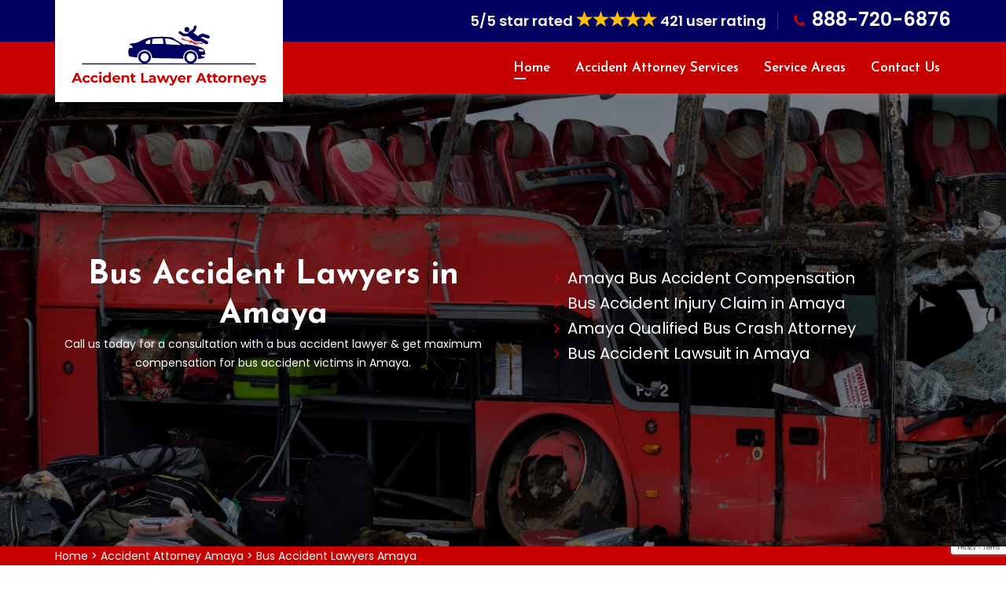

--- FILE ---
content_type: text/html
request_url: https://www.accidentlawyerattorneys.com/amaya/bus-accident-lawyers-amaya-tx/
body_size: 12418
content:
<!DOCTYPE html>
<html lang="en">

<head>
<meta charset="utf-8">
    <meta name="viewport" content="width=device-width, initial-scale=1, shrink-to-fit=no">
        <meta name="description" content="Need professional Bus Accident Lawyers in the Amaya for bus accident claims? Accident Lawyer Attorneys Amaya have best public & school bus accident lawyer, public bus accident lawyers, and bus accident injury lawyers that provide all legal consultation in bus accident injury cases." />
        <meta name="keywords" content="bus accident lawyers Amaya, bus crash attorney Amaya, bus accident injuries lawyers Amaya" />
         <link rel="icon" href="/userfiles/images/logo/accident-attorney-favicon.png" sizes="35x35" type="image/png">
        <title>Bus Accident Lawyers Amaya - Public & School Bus Accidental Lawyer Amaya</title>
        <meta name="robots" content="index, follow">
        <meta http-equiv="Content-Type" content="text/html; charset=utf-8">
        <meta name="language" content="English">
        <meta name="revisit-after" content="7 days">
        <link rel="canonical" href="https://www.accidentlawyerattorneys.com/amaya/bus-accident-lawyers-amaya-tx/" />
        <meta property="og:title" content="Bus Accident Lawyers Amaya - Public & School Bus Accidental Lawyer Amaya" />
        <meta property="og:description" content="Need professional Bus Accident Lawyers in the Amaya for bus accident claims? Accident Lawyer Attorneys Amaya have best public & school bus accident lawyer, public bus accident lawyers, and bus accident injury lawyers that provide all legal consultation in bus accident injury cases." />
        <meta property="og:image" content="/userfiles/images/banner/electric-shutter-repair-miami.jpg" />
<meta name="google-site-verification" content="z8z9d6DdZb61dnIEkKvPpnCvzENGYSSVrS8N5_ikThs" />
<!-- favicon icon -->
<link rel="shortcut icon" href="/userfiles/images/logo/accident-attorney-favicon.png" />

<!-- bootstrap -->
<link rel="stylesheet" type="text/css" href="/css/bootstrap.min.css"/>

<!-- animate -->
<link rel="stylesheet" type="text/css" href="/css/animate.css"/>

<!-- owl-carousel -->
<link rel="stylesheet" type="text/css" href="/css/owl.carousel.css">

<!-- fontawesome -->
<link rel="stylesheet" type="text/css" href="/css/font-awesome.css"/>

<!-- themify -->
<link rel="stylesheet" type="text/css" href="/css/themify-icons.css"/>

<!-- flaticon -->
<link rel="stylesheet" type="text/css" href="/css/flaticon.css"/>

<!-- fontello -->
<link rel="stylesheet" type="text/css" href="/css/fontello.css"/>


<!-- REVOLUTION LAYERS STYLES -->

    <link rel="stylesheet" type="text/css" href="/revolution//css/layers.css">

    <link rel="stylesheet" type="text/css" href="/revolution//css/settings.css">

<!-- prettyphoto -->
<link rel="stylesheet" type="text/css" href="/css/prettyPhoto.css">
<link rel="stylesheet" href="/assets/font/flaticon.css">
<!-- shortcodes -->
<link rel="stylesheet" type="text/css" href="/css/shortcodes.css"/>

<!-- main -->
<link rel="stylesheet" type="text/css" href="/css/main.css"/>

<!--Color Switcher Mockup-->
<link rel="stylesheet" type="text/css" href="/css/color-switcher.css" >

<!--Color Themes-->
<link id="switcher-color" href="/css/colors/default-color.css" rel="stylesheet">

<!-- responsive -->
<link rel="stylesheet" type="text/css" href="/css/responsive.css"/>
<!-- GTM by S.SUD WR -->
<!-- Google Tag Manager -->
<script>(function(w,d,s,l,i){w[l]=w[l]||[];w[l].push({'gtm.start':
new Date().getTime(),event:'gtm.js'});var f=d.getElementsByTagName(s)[0],
j=d.createElement(s),dl=l!='dataLayer'?'&l='+l:'';j.async=true;j.src=
'https://www.googletagmanager.com/gtm.js?id='+i+dl;f.parentNode.insertBefore(j,f);
})(window,document,'script','dataLayer','GTM-WN5Q22D');</script>
<!-- End Google Tag Manager -->


</head>

<body>
   <!-- GTM by S.SUD WR --> 
<!-- Google Tag Manager (noscript) -->
<noscript><iframe src="https://www.googletagmanager.com/ns.html?id=GTM-WN5Q22D"
height="0" width="0" style="display:none;visibility:hidden"></iframe></noscript>
<!-- End Google Tag Manager (noscript) -->

    <!--page start-->
    <div class="page">

        <!-- preloader start -->
        <!--<div id="preloader">-->
        <!--  <div id="status">&nbsp;</div>-->
        <!--</div>-->
        <!-- preloader end -->
             <div class="d-md-none d-lg-none">
                <a href="tel:888-720-6876" class="mobile-icon">
                    <i class="fa fa-phone" aria-hidden="true"></i>
	            </a>
            </div>
            
        <!--header start-->
        <header class="header cmt-header-style-01 sticky" id="masthead">
  <!-- cmt-header-wrap -->
  <div class="mobile-topbar d-block d-md-none">
    <div class="col-12 d-flex text-center"><span class="text-light">5/5 star rated</span><img
        alt="top rated accident attorney in Amaya" class="d-block m-auto" src="/images/5-stars.png" /><span
        class="text-light">421 user rating</span></div>

    <div class="col-md-12 text-white text-center">
      <h3 class="m-0"><strong><a class="text-white" href="tel:888-720-6876">888-720-6876</a></strong></h3>
    </div>
  </div>

  <div class="cmt-header-wrap">
    <!-- cmt-stickable-header-w -->
    <div class="cmt-stickable-header-w clearfix sticky-nav " id="cmt-stickable-header-w">
      <div class="site-header-menu" id="site-header-menu">
        <div class="site-header-menu-inner cmt-stickable-header visible-title">
          <div class="container">
            <div class="row">
              <div class="col">
                <!-- cmt-topbar-wrapper -->
                <div class="cmt-topbar-wrapper cmt-bgcolor-darkgrey cmt-textcolor-white clearfix">
                  <div class="cmt-topbar-content">
                    <div class="topbar-right text-right">
                      <ul class="top-contact">
                        <li><strong class="text-light">5/5 star rated </strong><img
                            alt="top rated accident attorney in Amaya" class="m-auto pb-2"
                            src="/images/5-stars.png" /><strong class="text-light"> 421 user rating</strong></li>
                        <li><i class="fa fa-phone"></i><strong><a href="tel:888-720-6876">888-720-6876</a></strong></li>
                      </ul>
                    </div>
                  </div>
                </div>
                <!-- cmt-topbar-wrapper end -->
                <!-- site-branding -->

                <div class="site-branding"><a class="home-link" href="/" rel="home"
                    title="Accident Lawyer Attorneys"><img alt="professional accident attorney in Amaya"
                      class="img-center" id="logo-img" src="/userfiles/images/logo/accident-lawyer-attorneys.png" /> </a></div>
                <!-- site-branding end -->
                <!--site-navigation -->

                <div class="site-navigation cmt-textcolor-white" id="site-navigation">
                  <div class="cmt-menu-toggle"><input id="menu-toggle-form" type="checkbox" /> <label
                      class="cmt-menu-toggle-block" for="menu-toggle-form"> <span
                        class="toggle-block toggle-blocks-1"></span> <span class="toggle-block toggle-blocks-2"></span>
                      <span class="toggle-block toggle-blocks-3"></span> </label></div>
                  <!-- nav -->

                  <nav class="menu" id="menu">
                    <ul class="dropdown">
                      <li class="active"><a href="/">Home</a></li>
                      <li><a href="#">Accident Attorney Services</a>
                        <ul>
                          <li><a
                              href="/amaya/car-accident-lawyers-amaya-tx/">Car
                              Accident Lawyers</a></li>
                          <li><a
                              href="/amaya/bus-accident-lawyers-amaya-tx/">Bus
                              Accident Lawyers</a></li>
                          <li><a
                              href="/amaya/truck-accident-lawyers-amaya-tx/">Truck
                              Accident Lawyers</a></li>
                          <li><a
                              href="/amaya/motorcycle-accident-lawyers-amaya-tx/">Motorcycle/Bike
                              Accidents Lawyers</a></li>
                          <li><a
                              href="/amaya/personal-injury-lawyers-amaya-tx/">Personal Injury Lawyers</a></li>
                        </ul>
                      </li>
                      <li><a href="/service-areas/">Service Areas</a></li>
                      <li><a href="/contact-us/">Contact Us</a></li>
                    </ul>
                  </nav>
                  <!-- nav end-->
                </div>
                <!-- site-navigation end-->
              </div>
            </div>
          </div>
        </div>
      </div>
    </div>
    <!-- cmt-stickable-header-w end-->
  </div>
  <!--cmt-header-wrap end -->
</header>
        <!--header end-->

        <section>
<div class="cmt-page-title-row" style="background-image: url(/userfiles/images/banner/bus-accident-lawyers.jpg);">
<div class="banner-overlay">&nbsp;</div>

<div class="container">
<div class="row">
<div class="col-md-6">
<div class="title-box">
<div class="page-title-heading">
<h1 class="title">Bus Accident Lawyers in Amaya</h1>

<p class="mb-0">Call us today for a consultation with a bus accident lawyer &amp; get maximum compensation for bus accident victims in Amaya.</p>
</div>
</div>
</div>

<div class="col-lg-6 col-xl-6">
<div class="wa-banner-list">
<ul>
	<li><i class="fa fa-angle-right"></i>Amaya Bus Accident Compensation</li>
	<li><i class="fa fa-angle-right"></i>Bus Accident Injury Claim in Amaya</li>
	<li><i class="fa fa-angle-right"></i>Amaya Qualified Bus Crash Attorney</li>
	<li><i class="fa fa-angle-right"></i>Bus Accident Lawsuit in Amaya</li>
</ul>
</div>
</div>
</div>
</div>
</div>
</section>
<div class="brd">
<div class="container">
<div class="row">
<div class="col-sm-12"><a href="/">Home</a> &gt; <a href="/amaya/accident-attorney-amaya-tx/">Accident Attorney Amaya</a> &gt; <a href="/amaya/bus-accident-lawyers-amaya-tx/">Bus Accident Lawyers Amaya</a></div>
</div>
</div>
</div>


<section>
<div class="content-area cmt-bgcolor-grey">
<div class="container">
<div class="row">
<div class="col-md-12 col-sm-12 col-lg-8">
<div class="post-detail w-100">
<h2>Choose Experienced Bus Accident Lawyers in Amaya, TX To Handle Bus Accident Cases. Get Bus Accidents Lawyers Consultation From Professional Bus Crash Attorneys, And Bus Accident Injury Lawyers To File A Lawsuit For Bus Accident in Amaya, TX.</h2>

<p>Accident Lawyer Attorneys Amaya has attentive and experienced bus accident lawyers in Amaya, TX with legal representation to help people who have sustained serious injuries or lost loved ones in bus accidents. If bus passengers are injured in bus accidents and need assistance to deal with their <strong>Bus Accident Injuries</strong> and losses then look no further than Accident Lawyer Attorneys Amaya's professional bus accident lawyers. Accident Lawyer Attorneys Amaya has a knowledgeable and qualified team of bus accident lawyers who understand complex <strong>Bus Accident Laws</strong> that can be involved in bus accident claims and Accident Lawyer Attorneys Amaya's bus accident lawyers use effective legal strategies to help bus accidents victims get&nbsp;the best possible bus accident compensation in Amaya, TX.</p>

<p><img src="https://www.accidentlawyerattorneys.com/imggen/bus-accident-lawyers-amaya-texas.webp" alt="Bus Accident Lawyers Amaya - Texas" /></p>

<h3>School Bus Accidental Lawyer in Amaya</h3>

<p>School buses hold many students at a time. School bus accidents can be worrying for parents, and the wounds occurred can be deadly. If you or your child has been entangled in a school bus accident, the attorneys at Accident Lawyer Attorneys Amaya will assist you to build your case. With a <strong>School Bus Accident Lawsuit</strong>, you can attain monetary relief to aid you through the medical process. If you have to file a school bus accident lawsuit, anywhere in Amaya, Accident Lawyer Attorneys Amaya is the right law firm to contact.</p>

<h2>Amaya Bus Accidental Attorney</h2>

<div class="row d-flex">
<div class="col-md-9 col-sm-9">
<p>Bus accident lawsuits can be filed with the assistance of a <strong>Good Accident Attorney</strong>. The bus accident lawyers under our law firm, Accident Lawyer Attorneys Amaya, in the city of Amaya deal with all the cases in which you as the claimant have suffered any damage or hurt due to bus accidents. Hiring our bus and <a href="/amaya/car-accident-lawyers-amaya-tx/"><strong>Car Accident Attorneys</strong></a>, who are professional and knowledgeable, will be worth the cost you spend. You will obtain the right legal guidance while doing your documents and will have a known lawyer presenting your case in court.</p>
</div>

<div class="col-md-3 col-sm-3">
<p><img alt="bus-accidental-attorney" class="right" src="/userfiles/images/inner/bus-accidental-attorney.jpg" /></p>
</div>
</div>

<h3>Bus Crash Attorney in Amaya</h3>

<div class="row d-flex flex-row-reverse">
<div class="col-md-9 col-sm-9">
<p>In cases of bus accidents caused by a crash, the damage must be compensated by law. Knowledgeable and <strong>Worthy Lawyers At&nbsp; Accident Lawyer Attorneys Amaya</strong> will get you through the bus accident claim you have decided to file for compensation and justice.</p>
</div>

<div class="col-md-3 col-sm-3">
<p><img alt="bus-crash-attorney" class="right" src="/userfiles/images/inner/bus-crash-attorney.jpg" /></p>
</div>
</div>

<h2>Bus Accidents Lawyers Consultation in Amaya</h2>

<div class="row d-flex">
<div class="col-md-9 col-sm-9">
<p>For the best bus accident consultation lawyers in Amaya, Accident Lawyer Attorneys Amaya is the most perfect law firm. At Accident Lawyer Attorneys Amaya, the accident lawyers will take up the responsibility to guide you legally. Our <strong>Bus Accident Lawyers Consultation</strong> is known to be prime in Amaya.</p>
</div>

<div class="col-md-3 col-sm-3">
<p><img alt="bus-accidents-lawyers-consultation" class="right" src="/userfiles/images/inner/bus-accidents-lawyers-consultation.jpg" /></p>
</div>
</div>

<h3>Amaya Bus Accident Injury Lawyers</h3>

<div class="row d-flex flex-row-reverse">
<div class="col-md-9 col-sm-9">
<p>Accident lawsuits help you to receive compensation for the injuries caused. In cases of bus accident injuries, our <strong>Lawyers Make Sure You Get The Correct Amount Of Compensation</strong>. The lawyers at Accident Lawyer Attorneys Amaya are hardworking and will make sure you get your justice on time.</p>
</div>

<div class="col-md-3 col-sm-3">
<p><img alt="bus-accident-injury-lawyers" class="right" src="/userfiles/images/inner/bus-accident-injury-lawyers.jpg" /></p>
</div>
</div>

<h3>Public Bus Accident Lawyers in Amaya</h3>

<p>If the bus accident is caused by any reason that deters from the safety standards for busses, you can <strong>File A Public Bus Accident Lawsuit</strong>. The court will hear your case and with the help of our lawyers, you will get the justice you deserve. Contact us any time of the day for optimum public bus accident lawyers in Amaya.</p>
</div>

<div class="accordion res-991-mt-30"><!-- toggle -->
<div class="toggle cmt-style-classic cmt-toggle-title-border active">
<h4>Frequently Asked Questions</h4>

<div class="toggle-title"><a data-parent="#accordion" data-toggle="collapse" href="#collapseOne">1. What happens during a school bus accident?</a></div>

<div class="toggle-content">
<p>Ans: School bus accidents cause&nbsp;huge harm to children and adults traveling in it alike. These cases are best dealt with by a team of professional lawyers. With the help of the lawyers at Accident Lawyer Attorneys Amaya, you can obtain the rightful compensation after a school bus accident.</p>
</div>
</div>
<!-- toggle end --><!-- toggle -->

<div class="toggle cmt-style-classic cmt-toggle-title-border">
<div class="toggle-title"><a data-parent="#accordion" data-toggle="collapse" href="#collapseTwo">2. Why should I hire a bus accident attorney?</a></div>

<div class="toggle-content">
<p>Ans: Bus accidents are large scale road disasters. Because of the size of the vehicle and the impact it has on the body injured, these cases need to be taken care of immediately. A bus accident case is best dealt with by the attorneys at Accident Lawyer Attorneys Amaya, who have experienced many of these cases before.</p>
</div>
</div>
<!-- toggle end --></div>
</div>

<div class="col-lg-4"><div class="widget2 mb-45 video-bar " data-wow-delay="0.1s" data-wow-duration="1200ms" style="visibility: visible; animation-duration: 1200ms; animation-delay: 0.1s; animation-name: fadeInUp;">
<div class="sidebar-heading">
<h3 class="text-center">Bus Accident Lawyers</h3>
</div>

<div class="sidebar-content"><iframe allow="accelerometer; autoplay; clipboard-write; encrypted-media; gyroscope; picture-in-picture; web-share" allowfullscreen="" frameborder="0" height="450" src="https://www.youtube.com/embed/_ts1M1oU268" title="YouTube video player" width="100%"></iframe></div>
</div>

<div class="widget2 mb-45">
<div class="sidebar-heading">
<h3>Quote For Bus Accident Lawyers in Amaya</h3>
</div>

<div class="sidebar-content">
<div class="expMessage">&nbsp;</div>

<form id="ewebcontact_id" method="post">
<div class="form-group"><input class="form-control required" id="name" name="formInput[name]" placeholder="Name *" type="text" /></div>

<div class="form-group"><input class="form-control required" id="mobile" name="formInput[phone]" placeholder="Phone *" type="text" /></div>

<div class="form-group"><input class="form-control required" id="email" name="formInput[email]" placeholder="Email *" type="email" /></div>

<div class="form-group"><textarea class="form-control" cols="30" id="" name="formInput[message]" placeholder="Messsage" rows="3"></textarea></div>
<!-- Captcha Start -->

<div class="g-recaptcha" data-callback="setResponse" data-sitekey="6Le3g2YcAAAAALJdvEdk_2z7CzkEV3-y2uEPjg6V" data-size="invisible">&nbsp;</div>
<input id="captcha-response" name="captcha-response" type="hidden" /> <!-- END Captcha Start -->
<div class="text-center"><button class="cmt-btn cmt-btn-size-md cmt-btn-shape-square cmt-btn-bgcolor-skincolor" type="submit">Submit Now</button></div>
<input name="action" type="hidden" value="submitform" />&nbsp;</form>
</div>
</div>

<div class="widget2 mb-45">
<div class="sidebar-heading">
<h3>Amaya Map</h3>
</div>

<div class="sidebar-content">
<div><iframe frameborder="0" height="450" marginheight="0" marginwidth="0" scrolling="no" src="https://maps.google.com/maps?width=100%&amp;height=600&amp;hl=en&amp;q=Amaya%20Texas&amp;ie=UTF8&amp;t=&amp;z=14&amp;iwloc=B&amp;output=embed" width="100%">km radius map</iframe></div>
</div>
</div>

<div class="widget2 mb-45">
<div class="sidebar-heading">
<h3>Amaya Information</h3>
Miami, officially the City of Miami, is a coastal city located in southeastern Florida in the United States. It is the third most populous metropolis on the East coast of the United States, and it is the seventh largest in the country.</div>

<div class="sidebar-content">
<div class="wiki-p">
<p><img alt="Miami" src="/userfiles/images/logo/miami.jpg" width="100%" /></p>
</div>
</div>
</div>
</div>
</div>
</div>
</div>
</section>
<section class="cmt-row testimonial-section cmt-bgcolor-skincolor cmt-bg cmt-bgimage-yes bg-img4 clearfix">
<div class="cmt-row-wrapper-bg-layer cmt-bg-layer">&nbsp;</div>

<div class="container">
<div class="row"><!-- row -->
<div class="col-1 col-md-2 col-lg-2">&nbsp;</div>

<div class="col-10 col-md-8 col-lg-8"><!-- section title -->
<div class="section-title with-desc text-center clearfix">
<div class="title-header">
<h4 class="title">Praise From Our Happy Clients About Our Bus Accident Lawyers in Amaya</h4>
</div>
</div>
<!-- section title end --></div>

<div class="col-1 col-md-2 col-lg-3">&nbsp;</div>
</div>
<!-- row end-->

<div class="row"><!-- wrap-testimonial -->
<div class="testimonial-slide owl-carousel" data-auto="false" data-dots="true" data-item="3" data-nav="false"><!-- testimonials -->
<div class="testimonials cmt-testimonial-box-view-style1">
<div class="testimonial-content"><!-- testimonial-content -->
<blockquote class="testimonial-text">My road accident claim was not a huge one but Accident Lawyer Attorneys Amaya showed great empathy and sympathy to my stress. They finalized my case with great knowledge and proper direction and in the end, the settlement I received was great. I would recommend Accident Lawyer Attorneys Amaya wholeheartedly for road accident compensations.</blockquote>

<div class="testimonial-avatar">
<div class="testimonial-caption">
<h5>Ashley Foster</h5>
</div>
</div>
</div>
</div>
<!-- testimonials end --><!-- testimonials -->

<div class="testimonials cmt-testimonial-box-view-style1">
<div class="testimonial-content"><!-- testimonial-content -->
<blockquote class="testimonial-text">I had a motor vehicle accident and I was referred to Accident Lawyer Attorneys Amaya. I was glad to see their paperwork and they handled my case very quickly. Their legal representation was well beyond excellent very professional and made a very fine final compensation. Appreciate these professionals and would highly recommend them.</blockquote>

<div class="testimonial-avatar">
<div class="testimonial-caption">
<h5>Maria st</h5>
</div>
</div>
</div>
</div>
<!-- testimonials end --><!-- testimonials -->

<div class="testimonials cmt-testimonial-box-view-style1">
<div class="testimonial-content"><!-- testimonial-content -->
<blockquote class="testimonial-text">I never expected such a positive outcome in my recent car accident case but Accident Lawyer Attorneys Amaya's professional lawyer was fighting my case with great efforts and it was sure that he was on my side in the court and the compensation I recveived was incredible so I feel pleasure to recommend Accident Lawyer Attorneys Amaya.</blockquote>

<div class="testimonial-avatar">
<div class="testimonial-caption">
<h5>Jacob</h5>
</div>
</div>
</div>
</div>
<!-- testimonials end --></div>
<!-- wrap-testimonial end--></div>
</div>
</section>


<section class="ul-manage">
<div class="container">
<div class="row">
<div class="col-md-12">
<h4>Area We Serve</h4>
<ul class="ul3"><li><a href="/abilene/bus-accident-lawyers-abilene-tx/">Abilene</a></li><li><a href="/airport-heights/bus-accident-lawyers-airport-heights-tx/">Airport Heights</a></li><li><a href="/alfred/bus-accident-lawyers-alfred-tx/">Alfred</a></li><li><a href="/allen/bus-accident-lawyers-allen-tx/">Allen</a></li><li><a href="/alvin/bus-accident-lawyers-alvin-tx/">Alvin</a></li><li><a href="/amada-acres/bus-accident-lawyers-amada-acres-tx/">Amada Acres</a></li><li><a href="/amarillo/bus-accident-lawyers-amarillo-tx/">Amarillo</a></li><li><a href="/amaya/bus-accident-lawyers-amaya-tx/">Amaya</a></li><li><a href="/amistad/bus-accident-lawyers-amistad-tx/">Amistad</a></li><li><a href="/arlington/bus-accident-lawyers-arlington-tx/">Arlington</a></li><li><a href="/atascocita/bus-accident-lawyers-atascocita-tx/">Atascocita</a></li><li><a href="/austin/bus-accident-lawyers-austin-tx/">Austin</a></li><li><a href="/balch-springs/bus-accident-lawyers-balch-springs-tx/">Balch Springs</a></li><li><a href="/baytown/bus-accident-lawyers-baytown-tx/">Baytown</a></li><li><a href="/beaumont/bus-accident-lawyers-beaumont-tx/">Beaumont</a></li><li><a href="/bedford/bus-accident-lawyers-bedford-tx/">Bedford</a></li><li><a href="/big-spring/bus-accident-lawyers-big-spring-tx/">Big Spring</a></li><li><a href="/botines/bus-accident-lawyers-botines-tx/">Botines</a></li><li><a href="/box-canyon/bus-accident-lawyers-box-canyon-tx/">Box Canyon</a></li><li><a href="/brownsville/bus-accident-lawyers-brownsville-tx/">Brownsville</a></li><li><a href="/bryan/bus-accident-lawyers-bryan-tx/">Bryan</a></li><li><a href="/buena-vista/bus-accident-lawyers-buena-vista-tx/">Buena Vista</a></li><li><a href="/burleson/bus-accident-lawyers-burleson-tx/">Burleson</a></li><li><a href="/butterfield/bus-accident-lawyers-butterfield-tx/">Butterfield</a></li><li><a href="/cantu-addition/bus-accident-lawyers-cantu-addition-tx/">Cantu Addition</a></li><li><a href="/canyon-lake/bus-accident-lawyers-canyon-lake-tx/">Canyon Lake</a></li><li><a href="/carrollton/bus-accident-lawyers-carrollton-tx/">Carrollton</a></li><li><a href="/casas/bus-accident-lawyers-casas-tx/">Casas</a></li><li><a href="/cedar-hill/bus-accident-lawyers-cedar-hill-tx/">Cedar Hill</a></li><li><a href="/cedar-park/bus-accident-lawyers-cedar-park-tx/">Cedar Park</a></li><li><a href="/channelview/bus-accident-lawyers-channelview-tx/">Channelview</a></li><li><a href="/cibolo/bus-accident-lawyers-cibolo-tx/">Cibolo</a></li><li><a href="/cleburne/bus-accident-lawyers-cleburne-tx/">Cleburne</a></li><li><a href="/cloverleaf/bus-accident-lawyers-cloverleaf-tx/">Cloverleaf</a></li><li><a href="/college-station/bus-accident-lawyers-college-station-tx/">College Station</a></li><li><a href="/colleyville/bus-accident-lawyers-colleyville-tx/">Colleyville</a></li><li><a href="/colorado-acres/bus-accident-lawyers-colorado-acres-tx/">Colorado Acres</a></li><li><a href="/concepcion/bus-accident-lawyers-concepcion-tx/">Concepcion</a></li><li><a href="/conroe/bus-accident-lawyers-conroe-tx/">Conroe</a></li><li><a href="/converse/bus-accident-lawyers-converse-tx/">Converse</a></li><li><a href="/coppell/bus-accident-lawyers-coppell-tx/">Coppell</a></li><li><a href="/copperas-cove/bus-accident-lawyers-copperas-cove-tx/">Copperas Cove</a></li><li><a href="/corpus-christi/bus-accident-lawyers-corpus-christi-tx/">Corpus Christi</a></li><li><a href="/corral-city/bus-accident-lawyers-corral-city-tx/">Corral City</a></li><li><a href="/coyanosa/bus-accident-lawyers-coyanosa-tx/">Coyanosa</a></li><li><a href="/dallas/bus-accident-lawyers-dallas-tx/">Dallas</a></li><li><a href="/dayton-lakes/bus-accident-lawyers-dayton-lakes-tx/">Dayton Lakes</a></li><li><a href="/deer-park/bus-accident-lawyers-deer-park-tx/">Deer Park</a></li><li><a href="/del-rio/bus-accident-lawyers-del-rio-tx/">Del Rio</a></li><li><a href="/denison/bus-accident-lawyers-denison-tx/">Denison</a></li><li><a href="/denton/bus-accident-lawyers-denton-tx/">Denton</a></li><li><a href="/desoto/bus-accident-lawyers-desoto-tx/">DeSoto</a></li><li><a href="/dodson/bus-accident-lawyers-dodson-tx/">Dodson</a></li><li><a href="/domino/bus-accident-lawyers-domino-tx/">Domino</a></li><li><a href="/dorchester/bus-accident-lawyers-dorchester-tx/">Dorchester</a></li><li><a href="/duncanville/bus-accident-lawyers-duncanville-tx/">Duncanville</a></li><li><a href="/eagle-pass/bus-accident-lawyers-eagle-pass-tx/">Eagle Pass</a></li><li><a href="/edgewater-estates/bus-accident-lawyers-edgewater-estates-tx/">Edgewater Estates</a></li><li><a href="/edinburg/bus-accident-lawyers-edinburg-tx/">Edinburg</a></li><li><a href="/edmonson/bus-accident-lawyers-edmonson-tx/">Edmonson</a></li><li><a href="/el-brazil/bus-accident-lawyers-el-brazil-tx/">El Brazil</a></li><li><a href="/el-castillo/bus-accident-lawyers-el-castillo-tx/">El Castillo</a></li><li><a href="/el-indio/bus-accident-lawyers-el-indio-tx/">El Indio</a></li><li><a href="/el-paso/bus-accident-lawyers-el-paso-tx/">El Paso</a></li><li><a href="/elbert/bus-accident-lawyers-elbert-tx/">Elbert</a></li><li><a href="/elias-fela-solis/bus-accident-lawyers-elias-fela-solis-tx/">Elias Fela Solis</a></li><li><a href="/encino/bus-accident-lawyers-encino-tx/">Encino</a></li><li><a href="/euless/bus-accident-lawyers-euless-tx/">Euless</a></li><li><a href="/evergreen/bus-accident-lawyers-evergreen-tx/">Evergreen</a></li><li><a href="/falcon-heights/bus-accident-lawyers-falcon-heights-tx/">Falcon Heights</a></li><li><a href="/falconaire/bus-accident-lawyers-falconaire-tx/">Falconaire</a></li><li><a href="/falman/bus-accident-lawyers-falman-tx/">Falman</a></li><li><a href="/farmers-branch/bus-accident-lawyers-farmers-branch-tx/">Farmers Branch</a></li><li><a href="/fernando-salinas/bus-accident-lawyers-fernando-salinas-tx/">Fernando Salinas</a></li><li><a href="/flor-del-rio/bus-accident-lawyers-flor-del-rio-tx/">Flor del Rio</a></li><li><a href="/flowella/bus-accident-lawyers-flowella-tx/">Flowella</a></li><li><a href="/flower-mound/bus-accident-lawyers-flower-mound-tx/">Flower Mound</a></li><li><a href="/forney/bus-accident-lawyers-forney-tx/">Forney</a></li><li><a href="/fort-worth/bus-accident-lawyers-fort-worth-tx/">Fort Worth</a></li><li><a href="/fresno/bus-accident-lawyers-fresno-tx/">Fresno</a></li><li><a href="/friendswood/bus-accident-lawyers-friendswood-tx/">Friendswood</a></li><li><a href="/frisco/bus-accident-lawyers-frisco-tx/">Frisco</a></li><li><a href="/galveston/bus-accident-lawyers-galveston-tx/">Galveston</a></li><li><a href="/garland/bus-accident-lawyers-garland-tx/">Garland</a></li><li><a href="/georgetown/bus-accident-lawyers-georgetown-tx/">Georgetown</a></li><li><a href="/girard/bus-accident-lawyers-girard-tx/">Girard</a></li><li><a href="/granbury/bus-accident-lawyers-granbury-tx/">Granbury</a></li><li><a href="/grand-prairie/bus-accident-lawyers-grand-prairie-tx/">Grand Prairie</a></li><li><a href="/grapevine/bus-accident-lawyers-grapevine-tx/">Grapevine</a></li><li><a href="/greenville/bus-accident-lawyers-greenville-tx/">Greenville</a></li><li><a href="/guadalupe-guerra/bus-accident-lawyers-guadalupe-guerra-tx/">Guadalupe Guerra</a></li><li><a href="/gutierrez/bus-accident-lawyers-gutierrez-tx/">Gutierrez</a></li><li><a href="/haltom-city/bus-accident-lawyers-haltom-city-tx/">Haltom City</a></li><li><a href="/harker-heights/bus-accident-lawyers-harker-heights-tx/">Harker Heights</a></li><li><a href="/harlingen/bus-accident-lawyers-harlingen-tx/">Harlingen</a></li><li><a href="/houston/bus-accident-lawyers-houston-tx/">Houston</a></li><li><a href="/hungerford/bus-accident-lawyers-hungerford-tx/">Hungerford</a></li><li><a href="/huntsville/bus-accident-lawyers-huntsville-tx/">Huntsville</a></li><li><a href="/hurst/bus-accident-lawyers-hurst-tx/">Hurst</a></li><li><a href="/hutto/bus-accident-lawyers-hutto-tx/">Hutto</a></li><li><a href="/iago/bus-accident-lawyers-iago-tx/">Iago</a></li><li><a href="/impact/bus-accident-lawyers-impact-tx/">Impact</a></li><li><a href="/irving/bus-accident-lawyers-irving-tx/">Irving</a></li><li><a href="/keller/bus-accident-lawyers-keller-tx/">Keller</a></li><li><a href="/kerrville/bus-accident-lawyers-kerrville-tx/">Kerrville</a></li><li><a href="/killeen/bus-accident-lawyers-killeen-tx/">Killeen</a></li><li><a href="/kingsville/bus-accident-lawyers-kingsville-tx/">Kingsville</a></li><li><a href="/kyle/bus-accident-lawyers-kyle-tx/">Kyle</a></li><li><a href="/la-chuparosa/bus-accident-lawyers-la-chuparosa-tx/">La Chuparosa</a></li><li><a href="/la-coma/bus-accident-lawyers-la-coma-tx/">La Coma</a></li><li><a href="/la-esperanza/bus-accident-lawyers-la-esperanza-tx/">La Esperanza</a></li><li><a href="/la-loma-de-falcon/bus-accident-lawyers-la-loma-de-falcon-tx/">La Loma de Falcon</a></li><li><a href="/la-minita/bus-accident-lawyers-la-minita-tx/">La Minita</a></li><li><a href="/la-porte/bus-accident-lawyers-la-porte-tx/">La Porte</a></li><li><a href="/la-victoria/bus-accident-lawyers-la-victoria-tx/">La Victoria</a></li><li><a href="/lake-jackson/bus-accident-lawyers-lake-jackson-tx/">Lake Jackson</a></li><li><a href="/lake-view/bus-accident-lawyers-lake-view-tx/">Lake View</a></li><li><a href="/lancaster/bus-accident-lawyers-lancaster-tx/">Lancaster</a></li><li><a href="/laredo/bus-accident-lawyers-laredo-tx/">Laredo</a></li><li><a href="/las-lomitas/bus-accident-lawyers-las-lomitas-tx/">Las Lomitas</a></li><li><a href="/league-city/bus-accident-lawyers-league-city-tx/">League City</a></li><li><a href="/leander/bus-accident-lawyers-leander-tx/">Leander</a></li><li><a href="/lewisville/bus-accident-lawyers-lewisville-tx/">Lewisville</a></li><li><a href="/lipscomb/bus-accident-lawyers-lipscomb-tx/">Lipscomb</a></li><li><a href="/little-elm/bus-accident-lawyers-little-elm-tx/">Little Elm</a></li><li><a href="/loma-linda/bus-accident-lawyers-loma-linda-tx/">Loma Linda</a></li><li><a href="/longoria/bus-accident-lawyers-longoria-tx/">Longoria</a></li><li><a href="/longview/bus-accident-lawyers-longview-tx/">Longview</a></li><li><a href="/los-arcos/bus-accident-lawyers-los-arcos-tx/">Los Arcos</a></li><li><a href="/los-huisaches/bus-accident-lawyers-los-huisaches-tx/">Los Huisaches</a></li><li><a href="/los-minerales/bus-accident-lawyers-los-minerales-tx/">Los Minerales</a></li><li><a href="/los-nopalitos/bus-accident-lawyers-los-nopalitos-tx/">Los Nopalitos</a></li><li><a href="/los-veteranos-i/bus-accident-lawyers-los-veteranos-i-tx/">Los Veteranos I</a></li><li><a href="/los-veteranos-ii/bus-accident-lawyers-los-veteranos-ii-tx/">Los Veteranos II</a></li><li><a href="/los-ybanez/bus-accident-lawyers-los-ybanez-tx/">Los Ybanez</a></li><li><a href="/lubbock/bus-accident-lawyers-lubbock-tx/">Lubbock</a></li><li><a href="/lufkin/bus-accident-lawyers-lufkin-tx/">Lufkin</a></li><li><a href="/mansfield/bus-accident-lawyers-mansfield-tx/">Mansfield</a></li><li><a href="/mcallen/bus-accident-lawyers-mcallen-tx/">McAllen</a></li><li><a href="/mckinney/bus-accident-lawyers-mckinney-tx/">McKinney</a></li><li><a href="/mentone/bus-accident-lawyers-mentone-tx/">Mentone</a></li><li><a href="/mesquite/bus-accident-lawyers-mesquite-tx/">Mesquite</a></li><li><a href="/midland/bus-accident-lawyers-midland-tx/">Midland</a></li><li><a href="/midlothian/bus-accident-lawyers-midlothian-tx/">Midlothian</a></li><li><a href="/mission/bus-accident-lawyers-mission-tx/">Mission</a></li><li><a href="/mission-bend/bus-accident-lawyers-mission-bend-tx/">Mission Bend</a></li><li><a href="/missouri-city/bus-accident-lawyers-missouri-city-tx/">Missouri City</a></li><li><a href="/mobeetie/bus-accident-lawyers-mobeetie-tx/">Mobeetie</a></li><li><a href="/morse/bus-accident-lawyers-morse-tx/">Morse</a></li><li><a href="/mustang/bus-accident-lawyers-mustang-tx/">Mustang</a></li><li><a href="/nacogdoches/bus-accident-lawyers-nacogdoches-tx/">Nacogdoches</a></li><li><a href="/new-braunfels/bus-accident-lawyers-new-braunfels-tx/">New Braunfels</a></li><li><a href="/neylandville/bus-accident-lawyers-neylandville-tx/">Neylandville</a></li><li><a href="/nina/bus-accident-lawyers-nina-tx/">Nina</a></li><li><a href="/north-escobares/bus-accident-lawyers-north-escobares-tx/">North Escobares</a></li><li><a href="/north-richland-hills/bus-accident-lawyers-north-richland-hills-tx/">North Richland Hills</a></li><li><a href="/o-brien/bus-accident-lawyers-o-brien-tx/">O Brien</a></li><li><a href="/odessa/bus-accident-lawyers-odessa-tx/">Odessa</a></li><li><a href="/olivia-lopez-de-gutierrez/bus-accident-lawyers-olivia-lopez-de-gutierrez-tx/">Olivia Lopez de Gutierrez</a></li><li><a href="/pablo-pena/bus-accident-lawyers-pablo-pena-tx/">Pablo Pena</a></li><li><a href="/paisano-park/bus-accident-lawyers-paisano-park-tx/">Paisano Park</a></li><li><a href="/palo-blanco/bus-accident-lawyers-palo-blanco-tx/">Palo Blanco</a></li><li><a href="/paris/bus-accident-lawyers-paris-tx/">Paris</a></li><li><a href="/pasadena/bus-accident-lawyers-pasadena-tx/">Pasadena</a></li><li><a href="/pearland/bus-accident-lawyers-pearland-tx/">Pearland</a></li><li><a href="/pflugerville/bus-accident-lawyers-pflugerville-tx/">Pflugerville</a></li><li><a href="/pharr/bus-accident-lawyers-pharr-tx/">Pharr</a></li><li><a href="/plano/bus-accident-lawyers-plano-tx/">Plano</a></li><li><a href="/port-arthur/bus-accident-lawyers-port-arthur-tx/">Port Arthur</a></li><li><a href="/port-mansfield/bus-accident-lawyers-port-mansfield-tx/">Port Mansfield</a></li><li><a href="/prosper/bus-accident-lawyers-prosper-tx/">Prosper</a></li><li><a href="/putnam/bus-accident-lawyers-putnam-tx/">Putnam</a></li><li><a href="/quail/bus-accident-lawyers-quail-tx/">Quail</a></li><li><a href="/quesada/bus-accident-lawyers-quesada-tx/">Quesada</a></li><li><a href="/quintana/bus-accident-lawyers-quintana-tx/">Quintana</a></li><li><a href="/ramireno/bus-accident-lawyers-ramireno-tx/">Ramireno</a></li><li><a href="/ramirez-perez/bus-accident-lawyers-ramirez-perez-tx/">Ramirez Perez</a></li><li><a href="/rangerville/bus-accident-lawyers-rangerville-tx/">Rangerville</a></li><li><a href="/ratamosa/bus-accident-lawyers-ratamosa-tx/">Ratamosa</a></li><li><a href="/regino-ramirez/bus-accident-lawyers-regino-ramirez-tx/">Regino Ramirez</a></li><li><a href="/richardson/bus-accident-lawyers-richardson-tx/">Richardson</a></li><li><a href="/rio-grande-city/bus-accident-lawyers-rio-grande-city-tx/">Rio Grande City</a></li><li><a href="/rivereno/bus-accident-lawyers-rivereno-tx/">Rivereno</a></li><li><a href="/rockwall/bus-accident-lawyers-rockwall-tx/">Rockwall</a></li><li><a href="/rocky-mound/bus-accident-lawyers-rocky-mound-tx/">Rocky Mound</a></li><li><a href="/rosenberg/bus-accident-lawyers-rosenberg-tx/">Rosenberg</a></li><li><a href="/round-rock/bus-accident-lawyers-round-rock-tx/">Round Rock</a></li><li><a href="/round-top/bus-accident-lawyers-round-top-tx/">Round Top</a></li><li><a href="/rowlett/bus-accident-lawyers-rowlett-tx/">Rowlett</a></li><li><a href="/sachse/bus-accident-lawyers-sachse-tx/">Sachse</a></li><li><a href="/saginaw/bus-accident-lawyers-saginaw-tx/">Saginaw</a></li><li><a href="/salineno/bus-accident-lawyers-salineno-tx/">Salineno</a></li><li><a href="/samnorwood/bus-accident-lawyers-samnorwood-tx/">Samnorwood</a></li><li><a href="/san-angelo/bus-accident-lawyers-san-angelo-tx/">San Angelo</a></li><li><a href="/san-antonio/bus-accident-lawyers-san-antonio-tx/">San Antonio</a></li><li><a href="/san-benito/bus-accident-lawyers-san-benito-tx/">San Benito</a></li><li><a href="/san-juan/bus-accident-lawyers-san-juan-tx/">San Juan</a></li><li><a href="/san-marcos/bus-accident-lawyers-san-marcos-tx/">San Marcos</a></li><li><a href="/santel/bus-accident-lawyers-santel-tx/">Santel</a></li><li><a href="/schertz/bus-accident-lawyers-schertz-tx/">Schertz</a></li><li><a href="/seguin/bus-accident-lawyers-seguin-tx/">Seguin</a></li><li><a href="/sherman/bus-accident-lawyers-sherman-tx/">Sherman</a></li><li><a href="/socorro/bus-accident-lawyers-socorro-tx/">Socorro</a></li><li><a href="/southlake/bus-accident-lawyers-southlake-tx/">Southlake</a></li><li><a href="/spade/bus-accident-lawyers-spade-tx/">Spade</a></li><li><a href="/spofford/bus-accident-lawyers-spofford-tx/">Spofford</a></li><li><a href="/spring/bus-accident-lawyers-spring-tx/">Spring</a></li><li><a href="/springlake/bus-accident-lawyers-springlake-tx/">Springlake</a></li><li><a href="/sugar-land/bus-accident-lawyers-sugar-land-tx/">Sugar Land</a></li><li><a href="/sun-valley/bus-accident-lawyers-sun-valley-tx/">Sun Valley</a></li><li><a href="/sunset-acres/bus-accident-lawyers-sunset-acres-tx/">Sunset Acres</a></li><li><a href="/tanquecitos-south-acres/bus-accident-lawyers-tanquecitos-south-acres-tx/">Tanquecitos South Acres</a></li><li><a href="/temple/bus-accident-lawyers-temple-tx/">Temple</a></li><li><a href="/texarkana/bus-accident-lawyers-texarkana-tx/">Texarkana</a></li><li><a href="/texas-city/bus-accident-lawyers-texas-city-tx/">Texas City</a></li><li><a href="/the-colony/bus-accident-lawyers-the-colony-tx/">The Colony</a></li><li><a href="/the-woodlands/bus-accident-lawyers-the-woodlands-tx/">The Woodlands</a></li><li><a href="/tierra-bonita/bus-accident-lawyers-tierra-bonita-tx/">Tierra Bonita</a></li><li><a href="/timberwood-park/bus-accident-lawyers-timberwood-park-tx/">Timberwood Park</a></li><li><a href="/toco/bus-accident-lawyers-toco-tx/">Toco</a></li><li><a href="/tradewinds/bus-accident-lawyers-tradewinds-tx/">Tradewinds</a></li><li><a href="/tyler/bus-accident-lawyers-tyler-tx/">Tyler</a></li><li><a href="/uncertain/bus-accident-lawyers-uncertain-tx/">Uncertain</a></li><li><a href="/university-park/bus-accident-lawyers-university-park-tx/">University Park</a></li><li><a href="/victoria/bus-accident-lawyers-victoria-tx/">Victoria</a></li><li><a href="/victoria-vera/bus-accident-lawyers-victoria-vera-tx/">Victoria Vera</a></li><li><a href="/waco/bus-accident-lawyers-waco-tx/">Waco</a></li><li><a href="/watauga/bus-accident-lawyers-watauga-tx/">Watauga</a></li><li><a href="/waxahachie/bus-accident-lawyers-waxahachie-tx/">Waxahachie</a></li><li><a href="/weatherford/bus-accident-lawyers-weatherford-tx/">Weatherford</a></li><li><a href="/weslaco/bus-accident-lawyers-weslaco-tx/">Weslaco</a></li><li><a href="/west-odessa/bus-accident-lawyers-west-odessa-tx/">West Odessa</a></li><li><a href="/westdale/bus-accident-lawyers-westdale-tx/">Westdale</a></li><li><a href="/wichita-falls/bus-accident-lawyers-wichita-falls-tx/">Wichita Falls</a></li><li><a href="/wylie/bus-accident-lawyers-wylie-tx/">Wylie</a></li><li><a href="/yznaga/bus-accident-lawyers-yznaga-tx/">Yznaga</a></li><li><a href="/zapata-ranch/bus-accident-lawyers-zapata-ranch-tx/">Zapata Ranch</a></li></ul></div>
</div>
</div>
</section>

        
        <!--footer start-->
<footer class="footer widget-footer clearfix">
<div class="second-footer cmt-textcolor-white">
<div class="container">
<div class="row">
<div class="col-xs-12 col-sm-12 col-md-6 col-lg-4 widget-area">
<div class="widget widget_contact clearfix">
<h3 class="widget-title">About Accident Lawyer Attorneys Amaya</h3>

<p class="mb-0">Accident Lawyer Attorneys Amaya have experienced road accident attorneys in Amaya to negotiate fair settlements for your road accident injuries and damages claims. Contact a top-rated and reputable attorney in Amaya for road accident and personal injury claims.</p>
</div>
</div>

<div class="col-xs-12 col-sm-12 col-md-6 col-lg-4 widget-area">
<div class="widget widget_nav_menu clearfix">
<h3 class="widget-title">Quick Links</h3>

<ul id="menu-footer-services">
	<li><a href="/amaya/bus-accident-lawyers-amaya-tx/">Bus Accident Lawyers</a></li>
	<li><a href="/amaya/car-accident-lawyers-amaya-tx/">Car Accident Lawyers</a></li>
	<li><a href="/amaya/truck-accident-lawyers-amaya-tx/">Truck Accident Lawyers</a></li>
	<li><a href="/amaya/motorcycle-accident-lawyers-amaya-tx/">Motorcycle Accidents Lawyers</a></li>
	<li><a href="/amaya/personal-injury-lawyers-amaya-tx/">Personal Injury Lawyers</a></li>
<li><a href="/blog/">Blog</a></li>
</ul>
</div>
</div>

<div class="col-xs-12 col-sm-12 col-md-6 col-lg-4 widget-area">
<div class="widget widget_text clearfix">
<h3 class="widget-title">Contact Us</h3>

<div>
<h3 class="widget_text_title cmt-textcolor-skincolor"><a href="tel:888-720-6876">888-720-6876</a></h3>
</div>

<div>
<h5 class="widget_text_title cmt-textcolor-skincolor"><a href="/cdn-cgi/l/email-protection#5d34333b321d3c3e3e3439383329313c2a24382f3c2929322f3338242e733e3230">Send Us Email</a></h5>
</div>
</div>

<div class="mb-3"><img alt="seo-mass-page-creator" src="/userfiles/images/seo-mass-page-creator.png" /></div>
</div>

<div class="col-md-12">
<p class="text-center" style="font-size: 12px; line-height: 16px;"><strong>Legal Campaign Disclaimer:</strong> Accident Lawyer Attorneys Amaya is not a law firm, nor a lawyer referral service nor is it a substitute for hiring an attorney or a law firm and does not provide legal advice. Accident Lawyer Attorneys Amaya does not endorse or recommend any participating Third Party Legal Professionals that pay to participate in this advertising. An attorney-client relationship is not formed when calling the number on this site or filling out a form. Services are not available in all states or for all legal categories. All persons depicted in a photo or video are actors or models and not clients of any firm.</p>
</div>
</div>
</div>
</div>

<div class="bottom-footer-text cmt-bgcolor-darkgrey cmt-textcolor-white">
<div class="container">
<div class="row copyright">
<div class="col-md-12 text-center cmt-footer2-left"><span>Copyright © 2021&nbsp;<a href="/"><strong>Accident Lawyer Attorneys Amaya</strong></a>&nbsp;|&nbsp;All rights reserved.</span></div>
</div>
</div>
</div>
</footer>
<!--footer end-->


    <!--back-to-top start-->
    <a id="totop" href="#top">
        <i class="fa fa-angle-up"></i>
    </a>
    <!--back-to-top end-->


</div><!-- page end -->

<!-- Website Schema-->
<script data-cfasync="false" src="/cdn-cgi/scripts/5c5dd728/cloudflare-static/email-decode.min.js"></script><script type="application/ld+json">
    {
      "@context": "https://schema.org",
      "@type": "NewsArticle",
      "headline": "Article headline",
      "image": ["/userfiles/images/banner/electric-shutter-repair-miami.jpg"],
      "datePublished": "2015-02-05T08:00:00+08:00",
      "dateModified": "2015-02-05T09:20:00+08:00",
      "author": [
        {
          "@type": "Person",
          "name": "Jane Doe",
          "url": "https://www.accidentlawyerattorneys.com/"
        }
      ]
    }
  </script>
  
  <script type="application/ld+json">
    {
      "@context": "https://schema.org",
      "@type": "BreadcrumbList",
      "itemListElement": [
        {
          "@type": "ListItem",
          "position": 1,
          "item": {
            "@id": "/amaya/bus-accident-lawyers-amaya-tx/",
            "name": "Accident Lawyer Attorneys Amaya"
          }
        }
      ]
    }
  </script>
  
  <script type="application/ld+json">
    {
      "@context": "https://schema.org",
      "@type": "Organization",
      "name": "Accident Lawyer Attorneys Amaya",
      "legalName": "Accident Lawyer Attorneys Amaya",
      "alternateName": "Accident Lawyer Attorneys Amaya",
      "url": "https://www.accidentlawyerattorneys.com/",
      "logo": "/userfiles/images/logo/accident-lawyer-attorneys.png",
      "foundingDate": "2001",
      "founders": [
        {
          "@type": "Person",
          "name": "Top"
        }
      ],
      "address": {
        "@type": "PostalAddress",
        "streetAddress": "Texas",
        "addressLocality": "Texas",
        "addressRegion": "Texas",
        "addressCountry": "Texas"
      },
      "contactPoint": {
        "@type": "ContactPoint",
        "contactType": "customer support",
        "telephone": "888-720-6876"
      },
      "sameAs": [
        "https://www.facebook.com/",
        "https://www.youtube.com/"
      ]
    }
  </script>
  
  <script type="application/ld+json">
    {
      "@context": "http://schema.org/",
      "@type": "Product",
      "name": "Bus Accident Lawyers Amaya",
      "image": "/userfiles/images/banner/electric-shutter-repair-miami.jpg",
      "description": "Need professional Bus Accident Lawyers in the Amaya for bus accident claims? Accident Lawyer Attorneys Amaya have best public & school bus accident lawyer, public bus accident lawyers, and bus accident injury lawyers that provide all legal consultation in bus accident injury cases.",
      "brand": {
        "@type": "Brand",
        "name": "Accident Lawyer Attorneys Amaya"
      },
      "sku": "0",
      "gtin8": "0",
      "gtin13": "0",
      "gtin14": "0",
      "mpn": "0",
      "offers": {
        "@type": "AggregateOffer",
        "priceCurrency": "USD",
        "lowPrice": "1",
        "highPrice": "10",
        "offerCount": "7"
      },
      "aggregateRating": {
        "@type": "AggregateRating",
        "ratingValue": "4.9",
        "bestRating": "5",
        "worstRating": "",
        "ratingCount": "421"
      },
  
      "review": {
        "@context": "http://schema.org/",
        "name": "Best Rating",
        "@type": "Review",
        "reviewBody": "I had a motor vehicle accident and I was referred to Accident Lawyer Attorneys Amaya. I was glad to see their paperwork and they handled my case very quickly. Their legal representation was well beyond excellent very professional and made a very fine final compensation..",
        "author": {
          "@type": "Person",
          "name": "John Porter"
        }
      }
    }
  </script>
  
  <script type="application/ld+json">
    {
      "@context": "http://schema.org/",
      "@type": "Review",
      "author": {
        "@type": "Person",
        "name": "John Porter"
      },
      "reviewBody": "I had a motor vehicle accident and I was referred to Accident Lawyer Attorneys Amaya. I was glad to see their paperwork and they handled my case very quickly. Their legal representation was well beyond excellent very professional and made a very fine final compensation.",
      "itemReviewed": {
        "@type": "LocalBusiness",
        "name": "Accident Lawyer Attorneys Amaya",
        "priceRange": "$$",
        "telephone": "888-720-6876",
        "address": {
          "@type": "PostalAddress",
          "streetAddress": "Texas",
          "addressLocality": "Texas",
          "addressRegion": "Texas",
          "addressCountry": "Texas"
        },
  
        "image": "/userfiles/images/banner/teeth-whitening.jpg"
      },
      "reviewRating": {
        "@type": "Rating",
        "ratingValue": 5,
        "worstRating": 1,
        "bestRating": 5,
        "reviewAspect": "Ambiance"
      }
    }
  </script>
  
  <script type="application/ld+json">
    {
      "@context": "http://schema.org",
      "@type": "WebSite",
      "url": "https://www.accidentlawyerattorneys.com/",
      "potentialAction": {
        "@type": "SearchAction",
        "target": "https://www.accidentlawyerattorneys.com/search/{search_key}",
        "query-input": "required name=search_key"
      }
    }
  </script>
    <!-- Javascript -->

    <script src="/js/jquery.min.js"></script>
    <script src="/js/tether.min.js"></script>
    <script src="/js/bootstrap.min.js"></script>
    <script src="/js/color-switcher.js"></script>
    <script src="/js/jquery.easing.js"></script>    
    <script src="/js/jquery-waypoints.js"></script>    
    <script src="/js/jquery-validate.js"></script> 
    <script src="/js/owl.carousel.js"></script>
    <script src="/js/jquery.prettyPhoto.js"></script>
    <script src="/js/numinate.min6959.js?ver=4.9.3"></script>
    <script src="/js/main.js"></script>

    <!-- Revolution Slider -->
    <script src="/revolution/js/jquery.themepunch.tools.min.js"></script>
    <script src="/revolution/js/jquery.themepunch.revolution.min.js"></script>
    <script src="/revolution/js/slider.js"></script>
    

    <!-- SLIDER REVOLUTION 5.0 EXTENSIONS  (Load Extensions only on Local File Systems !  The following part can be removed on Server for On Demand Loading) -->    

    <script src="/revolution/js/extensions/revolution.extension.actions.min.js"></script>
    <script src="/revolution/js/extensions/revolution.extension.carousel.min.js"></script>
    <script src="/revolution/js/extensions/revolution.extension.kenburn.min.js"></script>
    <script src="/revolution/js/extensions/revolution.extension.layeranimation.min.js"></script>
    <script src="/revolution/js/extensions/revolution.extension.migration.min.js"></script>
    <script src="/revolution/js/extensions/revolution.extension.navigation.min.js"></script>
    <script src="/revolution/js/extensions/revolution.extension.parallax.min.js"></script>
    <script src="/revolution/js/extensions/revolution.extension.slideanims.min.js"></script>
    
        <script src="/assets/js/jquery.validate.min.js"></script>
        <script src="/assets/js/maskinput.min.js"></script>
        <script src="https://www.google.com/recaptcha/api.js" async defer></script>  

    <script>
        
(function ($) {
      "use strict";
         $('#mobile').mask("(999) 999-9999");
            $("#ewebcontact_id").validate({
        submitHandler: function () {
            grecaptcha.execute();
            return false; 
        }
    });
  })(jQuery);
    
    function setResponse(response) {
    document.getElementById("captcha-response").value = response;
    var curForm = $("#ewebcontact_id");
    console.log('Captcha OK');
    $("<div />").addClass("formOverlay").appendTo(curForm);
    $.ajax({
        url: "/mail.php",
        type: "POST",
        data: curForm.serialize(),
        success: function (resdata) {
            var res = resdata.split("::");
            console.log(res);
            curForm.find("div.formOverlay").remove();
            curForm.prev(".expMessage").html(res[1]);
            if (res[0] == "Success") {
                curForm.remove();
                curForm.prev(".expMessage").html("");
            }
        },
    });
    return !1;
}

</script>
    <!-- Javascript end-->


<script defer src="https://static.cloudflareinsights.com/beacon.min.js/vcd15cbe7772f49c399c6a5babf22c1241717689176015" integrity="sha512-ZpsOmlRQV6y907TI0dKBHq9Md29nnaEIPlkf84rnaERnq6zvWvPUqr2ft8M1aS28oN72PdrCzSjY4U6VaAw1EQ==" data-cf-beacon='{"version":"2024.11.0","token":"be8d67e45ce74fd6876d1acc2c2cd201","r":1,"server_timing":{"name":{"cfCacheStatus":true,"cfEdge":true,"cfExtPri":true,"cfL4":true,"cfOrigin":true,"cfSpeedBrain":true},"location_startswith":null}}' crossorigin="anonymous"></script>
</body>

</html>

--- FILE ---
content_type: text/html; charset=utf-8
request_url: https://www.google.com/recaptcha/api2/anchor?ar=1&k=6Le3g2YcAAAAALJdvEdk_2z7CzkEV3-y2uEPjg6V&co=aHR0cHM6Ly93d3cuYWNjaWRlbnRsYXd5ZXJhdHRvcm5leXMuY29tOjQ0Mw..&hl=en&v=PoyoqOPhxBO7pBk68S4YbpHZ&size=invisible&anchor-ms=20000&execute-ms=30000&cb=wlp7s2b5cuqk
body_size: 49642
content:
<!DOCTYPE HTML><html dir="ltr" lang="en"><head><meta http-equiv="Content-Type" content="text/html; charset=UTF-8">
<meta http-equiv="X-UA-Compatible" content="IE=edge">
<title>reCAPTCHA</title>
<style type="text/css">
/* cyrillic-ext */
@font-face {
  font-family: 'Roboto';
  font-style: normal;
  font-weight: 400;
  font-stretch: 100%;
  src: url(//fonts.gstatic.com/s/roboto/v48/KFO7CnqEu92Fr1ME7kSn66aGLdTylUAMa3GUBHMdazTgWw.woff2) format('woff2');
  unicode-range: U+0460-052F, U+1C80-1C8A, U+20B4, U+2DE0-2DFF, U+A640-A69F, U+FE2E-FE2F;
}
/* cyrillic */
@font-face {
  font-family: 'Roboto';
  font-style: normal;
  font-weight: 400;
  font-stretch: 100%;
  src: url(//fonts.gstatic.com/s/roboto/v48/KFO7CnqEu92Fr1ME7kSn66aGLdTylUAMa3iUBHMdazTgWw.woff2) format('woff2');
  unicode-range: U+0301, U+0400-045F, U+0490-0491, U+04B0-04B1, U+2116;
}
/* greek-ext */
@font-face {
  font-family: 'Roboto';
  font-style: normal;
  font-weight: 400;
  font-stretch: 100%;
  src: url(//fonts.gstatic.com/s/roboto/v48/KFO7CnqEu92Fr1ME7kSn66aGLdTylUAMa3CUBHMdazTgWw.woff2) format('woff2');
  unicode-range: U+1F00-1FFF;
}
/* greek */
@font-face {
  font-family: 'Roboto';
  font-style: normal;
  font-weight: 400;
  font-stretch: 100%;
  src: url(//fonts.gstatic.com/s/roboto/v48/KFO7CnqEu92Fr1ME7kSn66aGLdTylUAMa3-UBHMdazTgWw.woff2) format('woff2');
  unicode-range: U+0370-0377, U+037A-037F, U+0384-038A, U+038C, U+038E-03A1, U+03A3-03FF;
}
/* math */
@font-face {
  font-family: 'Roboto';
  font-style: normal;
  font-weight: 400;
  font-stretch: 100%;
  src: url(//fonts.gstatic.com/s/roboto/v48/KFO7CnqEu92Fr1ME7kSn66aGLdTylUAMawCUBHMdazTgWw.woff2) format('woff2');
  unicode-range: U+0302-0303, U+0305, U+0307-0308, U+0310, U+0312, U+0315, U+031A, U+0326-0327, U+032C, U+032F-0330, U+0332-0333, U+0338, U+033A, U+0346, U+034D, U+0391-03A1, U+03A3-03A9, U+03B1-03C9, U+03D1, U+03D5-03D6, U+03F0-03F1, U+03F4-03F5, U+2016-2017, U+2034-2038, U+203C, U+2040, U+2043, U+2047, U+2050, U+2057, U+205F, U+2070-2071, U+2074-208E, U+2090-209C, U+20D0-20DC, U+20E1, U+20E5-20EF, U+2100-2112, U+2114-2115, U+2117-2121, U+2123-214F, U+2190, U+2192, U+2194-21AE, U+21B0-21E5, U+21F1-21F2, U+21F4-2211, U+2213-2214, U+2216-22FF, U+2308-230B, U+2310, U+2319, U+231C-2321, U+2336-237A, U+237C, U+2395, U+239B-23B7, U+23D0, U+23DC-23E1, U+2474-2475, U+25AF, U+25B3, U+25B7, U+25BD, U+25C1, U+25CA, U+25CC, U+25FB, U+266D-266F, U+27C0-27FF, U+2900-2AFF, U+2B0E-2B11, U+2B30-2B4C, U+2BFE, U+3030, U+FF5B, U+FF5D, U+1D400-1D7FF, U+1EE00-1EEFF;
}
/* symbols */
@font-face {
  font-family: 'Roboto';
  font-style: normal;
  font-weight: 400;
  font-stretch: 100%;
  src: url(//fonts.gstatic.com/s/roboto/v48/KFO7CnqEu92Fr1ME7kSn66aGLdTylUAMaxKUBHMdazTgWw.woff2) format('woff2');
  unicode-range: U+0001-000C, U+000E-001F, U+007F-009F, U+20DD-20E0, U+20E2-20E4, U+2150-218F, U+2190, U+2192, U+2194-2199, U+21AF, U+21E6-21F0, U+21F3, U+2218-2219, U+2299, U+22C4-22C6, U+2300-243F, U+2440-244A, U+2460-24FF, U+25A0-27BF, U+2800-28FF, U+2921-2922, U+2981, U+29BF, U+29EB, U+2B00-2BFF, U+4DC0-4DFF, U+FFF9-FFFB, U+10140-1018E, U+10190-1019C, U+101A0, U+101D0-101FD, U+102E0-102FB, U+10E60-10E7E, U+1D2C0-1D2D3, U+1D2E0-1D37F, U+1F000-1F0FF, U+1F100-1F1AD, U+1F1E6-1F1FF, U+1F30D-1F30F, U+1F315, U+1F31C, U+1F31E, U+1F320-1F32C, U+1F336, U+1F378, U+1F37D, U+1F382, U+1F393-1F39F, U+1F3A7-1F3A8, U+1F3AC-1F3AF, U+1F3C2, U+1F3C4-1F3C6, U+1F3CA-1F3CE, U+1F3D4-1F3E0, U+1F3ED, U+1F3F1-1F3F3, U+1F3F5-1F3F7, U+1F408, U+1F415, U+1F41F, U+1F426, U+1F43F, U+1F441-1F442, U+1F444, U+1F446-1F449, U+1F44C-1F44E, U+1F453, U+1F46A, U+1F47D, U+1F4A3, U+1F4B0, U+1F4B3, U+1F4B9, U+1F4BB, U+1F4BF, U+1F4C8-1F4CB, U+1F4D6, U+1F4DA, U+1F4DF, U+1F4E3-1F4E6, U+1F4EA-1F4ED, U+1F4F7, U+1F4F9-1F4FB, U+1F4FD-1F4FE, U+1F503, U+1F507-1F50B, U+1F50D, U+1F512-1F513, U+1F53E-1F54A, U+1F54F-1F5FA, U+1F610, U+1F650-1F67F, U+1F687, U+1F68D, U+1F691, U+1F694, U+1F698, U+1F6AD, U+1F6B2, U+1F6B9-1F6BA, U+1F6BC, U+1F6C6-1F6CF, U+1F6D3-1F6D7, U+1F6E0-1F6EA, U+1F6F0-1F6F3, U+1F6F7-1F6FC, U+1F700-1F7FF, U+1F800-1F80B, U+1F810-1F847, U+1F850-1F859, U+1F860-1F887, U+1F890-1F8AD, U+1F8B0-1F8BB, U+1F8C0-1F8C1, U+1F900-1F90B, U+1F93B, U+1F946, U+1F984, U+1F996, U+1F9E9, U+1FA00-1FA6F, U+1FA70-1FA7C, U+1FA80-1FA89, U+1FA8F-1FAC6, U+1FACE-1FADC, U+1FADF-1FAE9, U+1FAF0-1FAF8, U+1FB00-1FBFF;
}
/* vietnamese */
@font-face {
  font-family: 'Roboto';
  font-style: normal;
  font-weight: 400;
  font-stretch: 100%;
  src: url(//fonts.gstatic.com/s/roboto/v48/KFO7CnqEu92Fr1ME7kSn66aGLdTylUAMa3OUBHMdazTgWw.woff2) format('woff2');
  unicode-range: U+0102-0103, U+0110-0111, U+0128-0129, U+0168-0169, U+01A0-01A1, U+01AF-01B0, U+0300-0301, U+0303-0304, U+0308-0309, U+0323, U+0329, U+1EA0-1EF9, U+20AB;
}
/* latin-ext */
@font-face {
  font-family: 'Roboto';
  font-style: normal;
  font-weight: 400;
  font-stretch: 100%;
  src: url(//fonts.gstatic.com/s/roboto/v48/KFO7CnqEu92Fr1ME7kSn66aGLdTylUAMa3KUBHMdazTgWw.woff2) format('woff2');
  unicode-range: U+0100-02BA, U+02BD-02C5, U+02C7-02CC, U+02CE-02D7, U+02DD-02FF, U+0304, U+0308, U+0329, U+1D00-1DBF, U+1E00-1E9F, U+1EF2-1EFF, U+2020, U+20A0-20AB, U+20AD-20C0, U+2113, U+2C60-2C7F, U+A720-A7FF;
}
/* latin */
@font-face {
  font-family: 'Roboto';
  font-style: normal;
  font-weight: 400;
  font-stretch: 100%;
  src: url(//fonts.gstatic.com/s/roboto/v48/KFO7CnqEu92Fr1ME7kSn66aGLdTylUAMa3yUBHMdazQ.woff2) format('woff2');
  unicode-range: U+0000-00FF, U+0131, U+0152-0153, U+02BB-02BC, U+02C6, U+02DA, U+02DC, U+0304, U+0308, U+0329, U+2000-206F, U+20AC, U+2122, U+2191, U+2193, U+2212, U+2215, U+FEFF, U+FFFD;
}
/* cyrillic-ext */
@font-face {
  font-family: 'Roboto';
  font-style: normal;
  font-weight: 500;
  font-stretch: 100%;
  src: url(//fonts.gstatic.com/s/roboto/v48/KFO7CnqEu92Fr1ME7kSn66aGLdTylUAMa3GUBHMdazTgWw.woff2) format('woff2');
  unicode-range: U+0460-052F, U+1C80-1C8A, U+20B4, U+2DE0-2DFF, U+A640-A69F, U+FE2E-FE2F;
}
/* cyrillic */
@font-face {
  font-family: 'Roboto';
  font-style: normal;
  font-weight: 500;
  font-stretch: 100%;
  src: url(//fonts.gstatic.com/s/roboto/v48/KFO7CnqEu92Fr1ME7kSn66aGLdTylUAMa3iUBHMdazTgWw.woff2) format('woff2');
  unicode-range: U+0301, U+0400-045F, U+0490-0491, U+04B0-04B1, U+2116;
}
/* greek-ext */
@font-face {
  font-family: 'Roboto';
  font-style: normal;
  font-weight: 500;
  font-stretch: 100%;
  src: url(//fonts.gstatic.com/s/roboto/v48/KFO7CnqEu92Fr1ME7kSn66aGLdTylUAMa3CUBHMdazTgWw.woff2) format('woff2');
  unicode-range: U+1F00-1FFF;
}
/* greek */
@font-face {
  font-family: 'Roboto';
  font-style: normal;
  font-weight: 500;
  font-stretch: 100%;
  src: url(//fonts.gstatic.com/s/roboto/v48/KFO7CnqEu92Fr1ME7kSn66aGLdTylUAMa3-UBHMdazTgWw.woff2) format('woff2');
  unicode-range: U+0370-0377, U+037A-037F, U+0384-038A, U+038C, U+038E-03A1, U+03A3-03FF;
}
/* math */
@font-face {
  font-family: 'Roboto';
  font-style: normal;
  font-weight: 500;
  font-stretch: 100%;
  src: url(//fonts.gstatic.com/s/roboto/v48/KFO7CnqEu92Fr1ME7kSn66aGLdTylUAMawCUBHMdazTgWw.woff2) format('woff2');
  unicode-range: U+0302-0303, U+0305, U+0307-0308, U+0310, U+0312, U+0315, U+031A, U+0326-0327, U+032C, U+032F-0330, U+0332-0333, U+0338, U+033A, U+0346, U+034D, U+0391-03A1, U+03A3-03A9, U+03B1-03C9, U+03D1, U+03D5-03D6, U+03F0-03F1, U+03F4-03F5, U+2016-2017, U+2034-2038, U+203C, U+2040, U+2043, U+2047, U+2050, U+2057, U+205F, U+2070-2071, U+2074-208E, U+2090-209C, U+20D0-20DC, U+20E1, U+20E5-20EF, U+2100-2112, U+2114-2115, U+2117-2121, U+2123-214F, U+2190, U+2192, U+2194-21AE, U+21B0-21E5, U+21F1-21F2, U+21F4-2211, U+2213-2214, U+2216-22FF, U+2308-230B, U+2310, U+2319, U+231C-2321, U+2336-237A, U+237C, U+2395, U+239B-23B7, U+23D0, U+23DC-23E1, U+2474-2475, U+25AF, U+25B3, U+25B7, U+25BD, U+25C1, U+25CA, U+25CC, U+25FB, U+266D-266F, U+27C0-27FF, U+2900-2AFF, U+2B0E-2B11, U+2B30-2B4C, U+2BFE, U+3030, U+FF5B, U+FF5D, U+1D400-1D7FF, U+1EE00-1EEFF;
}
/* symbols */
@font-face {
  font-family: 'Roboto';
  font-style: normal;
  font-weight: 500;
  font-stretch: 100%;
  src: url(//fonts.gstatic.com/s/roboto/v48/KFO7CnqEu92Fr1ME7kSn66aGLdTylUAMaxKUBHMdazTgWw.woff2) format('woff2');
  unicode-range: U+0001-000C, U+000E-001F, U+007F-009F, U+20DD-20E0, U+20E2-20E4, U+2150-218F, U+2190, U+2192, U+2194-2199, U+21AF, U+21E6-21F0, U+21F3, U+2218-2219, U+2299, U+22C4-22C6, U+2300-243F, U+2440-244A, U+2460-24FF, U+25A0-27BF, U+2800-28FF, U+2921-2922, U+2981, U+29BF, U+29EB, U+2B00-2BFF, U+4DC0-4DFF, U+FFF9-FFFB, U+10140-1018E, U+10190-1019C, U+101A0, U+101D0-101FD, U+102E0-102FB, U+10E60-10E7E, U+1D2C0-1D2D3, U+1D2E0-1D37F, U+1F000-1F0FF, U+1F100-1F1AD, U+1F1E6-1F1FF, U+1F30D-1F30F, U+1F315, U+1F31C, U+1F31E, U+1F320-1F32C, U+1F336, U+1F378, U+1F37D, U+1F382, U+1F393-1F39F, U+1F3A7-1F3A8, U+1F3AC-1F3AF, U+1F3C2, U+1F3C4-1F3C6, U+1F3CA-1F3CE, U+1F3D4-1F3E0, U+1F3ED, U+1F3F1-1F3F3, U+1F3F5-1F3F7, U+1F408, U+1F415, U+1F41F, U+1F426, U+1F43F, U+1F441-1F442, U+1F444, U+1F446-1F449, U+1F44C-1F44E, U+1F453, U+1F46A, U+1F47D, U+1F4A3, U+1F4B0, U+1F4B3, U+1F4B9, U+1F4BB, U+1F4BF, U+1F4C8-1F4CB, U+1F4D6, U+1F4DA, U+1F4DF, U+1F4E3-1F4E6, U+1F4EA-1F4ED, U+1F4F7, U+1F4F9-1F4FB, U+1F4FD-1F4FE, U+1F503, U+1F507-1F50B, U+1F50D, U+1F512-1F513, U+1F53E-1F54A, U+1F54F-1F5FA, U+1F610, U+1F650-1F67F, U+1F687, U+1F68D, U+1F691, U+1F694, U+1F698, U+1F6AD, U+1F6B2, U+1F6B9-1F6BA, U+1F6BC, U+1F6C6-1F6CF, U+1F6D3-1F6D7, U+1F6E0-1F6EA, U+1F6F0-1F6F3, U+1F6F7-1F6FC, U+1F700-1F7FF, U+1F800-1F80B, U+1F810-1F847, U+1F850-1F859, U+1F860-1F887, U+1F890-1F8AD, U+1F8B0-1F8BB, U+1F8C0-1F8C1, U+1F900-1F90B, U+1F93B, U+1F946, U+1F984, U+1F996, U+1F9E9, U+1FA00-1FA6F, U+1FA70-1FA7C, U+1FA80-1FA89, U+1FA8F-1FAC6, U+1FACE-1FADC, U+1FADF-1FAE9, U+1FAF0-1FAF8, U+1FB00-1FBFF;
}
/* vietnamese */
@font-face {
  font-family: 'Roboto';
  font-style: normal;
  font-weight: 500;
  font-stretch: 100%;
  src: url(//fonts.gstatic.com/s/roboto/v48/KFO7CnqEu92Fr1ME7kSn66aGLdTylUAMa3OUBHMdazTgWw.woff2) format('woff2');
  unicode-range: U+0102-0103, U+0110-0111, U+0128-0129, U+0168-0169, U+01A0-01A1, U+01AF-01B0, U+0300-0301, U+0303-0304, U+0308-0309, U+0323, U+0329, U+1EA0-1EF9, U+20AB;
}
/* latin-ext */
@font-face {
  font-family: 'Roboto';
  font-style: normal;
  font-weight: 500;
  font-stretch: 100%;
  src: url(//fonts.gstatic.com/s/roboto/v48/KFO7CnqEu92Fr1ME7kSn66aGLdTylUAMa3KUBHMdazTgWw.woff2) format('woff2');
  unicode-range: U+0100-02BA, U+02BD-02C5, U+02C7-02CC, U+02CE-02D7, U+02DD-02FF, U+0304, U+0308, U+0329, U+1D00-1DBF, U+1E00-1E9F, U+1EF2-1EFF, U+2020, U+20A0-20AB, U+20AD-20C0, U+2113, U+2C60-2C7F, U+A720-A7FF;
}
/* latin */
@font-face {
  font-family: 'Roboto';
  font-style: normal;
  font-weight: 500;
  font-stretch: 100%;
  src: url(//fonts.gstatic.com/s/roboto/v48/KFO7CnqEu92Fr1ME7kSn66aGLdTylUAMa3yUBHMdazQ.woff2) format('woff2');
  unicode-range: U+0000-00FF, U+0131, U+0152-0153, U+02BB-02BC, U+02C6, U+02DA, U+02DC, U+0304, U+0308, U+0329, U+2000-206F, U+20AC, U+2122, U+2191, U+2193, U+2212, U+2215, U+FEFF, U+FFFD;
}
/* cyrillic-ext */
@font-face {
  font-family: 'Roboto';
  font-style: normal;
  font-weight: 900;
  font-stretch: 100%;
  src: url(//fonts.gstatic.com/s/roboto/v48/KFO7CnqEu92Fr1ME7kSn66aGLdTylUAMa3GUBHMdazTgWw.woff2) format('woff2');
  unicode-range: U+0460-052F, U+1C80-1C8A, U+20B4, U+2DE0-2DFF, U+A640-A69F, U+FE2E-FE2F;
}
/* cyrillic */
@font-face {
  font-family: 'Roboto';
  font-style: normal;
  font-weight: 900;
  font-stretch: 100%;
  src: url(//fonts.gstatic.com/s/roboto/v48/KFO7CnqEu92Fr1ME7kSn66aGLdTylUAMa3iUBHMdazTgWw.woff2) format('woff2');
  unicode-range: U+0301, U+0400-045F, U+0490-0491, U+04B0-04B1, U+2116;
}
/* greek-ext */
@font-face {
  font-family: 'Roboto';
  font-style: normal;
  font-weight: 900;
  font-stretch: 100%;
  src: url(//fonts.gstatic.com/s/roboto/v48/KFO7CnqEu92Fr1ME7kSn66aGLdTylUAMa3CUBHMdazTgWw.woff2) format('woff2');
  unicode-range: U+1F00-1FFF;
}
/* greek */
@font-face {
  font-family: 'Roboto';
  font-style: normal;
  font-weight: 900;
  font-stretch: 100%;
  src: url(//fonts.gstatic.com/s/roboto/v48/KFO7CnqEu92Fr1ME7kSn66aGLdTylUAMa3-UBHMdazTgWw.woff2) format('woff2');
  unicode-range: U+0370-0377, U+037A-037F, U+0384-038A, U+038C, U+038E-03A1, U+03A3-03FF;
}
/* math */
@font-face {
  font-family: 'Roboto';
  font-style: normal;
  font-weight: 900;
  font-stretch: 100%;
  src: url(//fonts.gstatic.com/s/roboto/v48/KFO7CnqEu92Fr1ME7kSn66aGLdTylUAMawCUBHMdazTgWw.woff2) format('woff2');
  unicode-range: U+0302-0303, U+0305, U+0307-0308, U+0310, U+0312, U+0315, U+031A, U+0326-0327, U+032C, U+032F-0330, U+0332-0333, U+0338, U+033A, U+0346, U+034D, U+0391-03A1, U+03A3-03A9, U+03B1-03C9, U+03D1, U+03D5-03D6, U+03F0-03F1, U+03F4-03F5, U+2016-2017, U+2034-2038, U+203C, U+2040, U+2043, U+2047, U+2050, U+2057, U+205F, U+2070-2071, U+2074-208E, U+2090-209C, U+20D0-20DC, U+20E1, U+20E5-20EF, U+2100-2112, U+2114-2115, U+2117-2121, U+2123-214F, U+2190, U+2192, U+2194-21AE, U+21B0-21E5, U+21F1-21F2, U+21F4-2211, U+2213-2214, U+2216-22FF, U+2308-230B, U+2310, U+2319, U+231C-2321, U+2336-237A, U+237C, U+2395, U+239B-23B7, U+23D0, U+23DC-23E1, U+2474-2475, U+25AF, U+25B3, U+25B7, U+25BD, U+25C1, U+25CA, U+25CC, U+25FB, U+266D-266F, U+27C0-27FF, U+2900-2AFF, U+2B0E-2B11, U+2B30-2B4C, U+2BFE, U+3030, U+FF5B, U+FF5D, U+1D400-1D7FF, U+1EE00-1EEFF;
}
/* symbols */
@font-face {
  font-family: 'Roboto';
  font-style: normal;
  font-weight: 900;
  font-stretch: 100%;
  src: url(//fonts.gstatic.com/s/roboto/v48/KFO7CnqEu92Fr1ME7kSn66aGLdTylUAMaxKUBHMdazTgWw.woff2) format('woff2');
  unicode-range: U+0001-000C, U+000E-001F, U+007F-009F, U+20DD-20E0, U+20E2-20E4, U+2150-218F, U+2190, U+2192, U+2194-2199, U+21AF, U+21E6-21F0, U+21F3, U+2218-2219, U+2299, U+22C4-22C6, U+2300-243F, U+2440-244A, U+2460-24FF, U+25A0-27BF, U+2800-28FF, U+2921-2922, U+2981, U+29BF, U+29EB, U+2B00-2BFF, U+4DC0-4DFF, U+FFF9-FFFB, U+10140-1018E, U+10190-1019C, U+101A0, U+101D0-101FD, U+102E0-102FB, U+10E60-10E7E, U+1D2C0-1D2D3, U+1D2E0-1D37F, U+1F000-1F0FF, U+1F100-1F1AD, U+1F1E6-1F1FF, U+1F30D-1F30F, U+1F315, U+1F31C, U+1F31E, U+1F320-1F32C, U+1F336, U+1F378, U+1F37D, U+1F382, U+1F393-1F39F, U+1F3A7-1F3A8, U+1F3AC-1F3AF, U+1F3C2, U+1F3C4-1F3C6, U+1F3CA-1F3CE, U+1F3D4-1F3E0, U+1F3ED, U+1F3F1-1F3F3, U+1F3F5-1F3F7, U+1F408, U+1F415, U+1F41F, U+1F426, U+1F43F, U+1F441-1F442, U+1F444, U+1F446-1F449, U+1F44C-1F44E, U+1F453, U+1F46A, U+1F47D, U+1F4A3, U+1F4B0, U+1F4B3, U+1F4B9, U+1F4BB, U+1F4BF, U+1F4C8-1F4CB, U+1F4D6, U+1F4DA, U+1F4DF, U+1F4E3-1F4E6, U+1F4EA-1F4ED, U+1F4F7, U+1F4F9-1F4FB, U+1F4FD-1F4FE, U+1F503, U+1F507-1F50B, U+1F50D, U+1F512-1F513, U+1F53E-1F54A, U+1F54F-1F5FA, U+1F610, U+1F650-1F67F, U+1F687, U+1F68D, U+1F691, U+1F694, U+1F698, U+1F6AD, U+1F6B2, U+1F6B9-1F6BA, U+1F6BC, U+1F6C6-1F6CF, U+1F6D3-1F6D7, U+1F6E0-1F6EA, U+1F6F0-1F6F3, U+1F6F7-1F6FC, U+1F700-1F7FF, U+1F800-1F80B, U+1F810-1F847, U+1F850-1F859, U+1F860-1F887, U+1F890-1F8AD, U+1F8B0-1F8BB, U+1F8C0-1F8C1, U+1F900-1F90B, U+1F93B, U+1F946, U+1F984, U+1F996, U+1F9E9, U+1FA00-1FA6F, U+1FA70-1FA7C, U+1FA80-1FA89, U+1FA8F-1FAC6, U+1FACE-1FADC, U+1FADF-1FAE9, U+1FAF0-1FAF8, U+1FB00-1FBFF;
}
/* vietnamese */
@font-face {
  font-family: 'Roboto';
  font-style: normal;
  font-weight: 900;
  font-stretch: 100%;
  src: url(//fonts.gstatic.com/s/roboto/v48/KFO7CnqEu92Fr1ME7kSn66aGLdTylUAMa3OUBHMdazTgWw.woff2) format('woff2');
  unicode-range: U+0102-0103, U+0110-0111, U+0128-0129, U+0168-0169, U+01A0-01A1, U+01AF-01B0, U+0300-0301, U+0303-0304, U+0308-0309, U+0323, U+0329, U+1EA0-1EF9, U+20AB;
}
/* latin-ext */
@font-face {
  font-family: 'Roboto';
  font-style: normal;
  font-weight: 900;
  font-stretch: 100%;
  src: url(//fonts.gstatic.com/s/roboto/v48/KFO7CnqEu92Fr1ME7kSn66aGLdTylUAMa3KUBHMdazTgWw.woff2) format('woff2');
  unicode-range: U+0100-02BA, U+02BD-02C5, U+02C7-02CC, U+02CE-02D7, U+02DD-02FF, U+0304, U+0308, U+0329, U+1D00-1DBF, U+1E00-1E9F, U+1EF2-1EFF, U+2020, U+20A0-20AB, U+20AD-20C0, U+2113, U+2C60-2C7F, U+A720-A7FF;
}
/* latin */
@font-face {
  font-family: 'Roboto';
  font-style: normal;
  font-weight: 900;
  font-stretch: 100%;
  src: url(//fonts.gstatic.com/s/roboto/v48/KFO7CnqEu92Fr1ME7kSn66aGLdTylUAMa3yUBHMdazQ.woff2) format('woff2');
  unicode-range: U+0000-00FF, U+0131, U+0152-0153, U+02BB-02BC, U+02C6, U+02DA, U+02DC, U+0304, U+0308, U+0329, U+2000-206F, U+20AC, U+2122, U+2191, U+2193, U+2212, U+2215, U+FEFF, U+FFFD;
}

</style>
<link rel="stylesheet" type="text/css" href="https://www.gstatic.com/recaptcha/releases/PoyoqOPhxBO7pBk68S4YbpHZ/styles__ltr.css">
<script nonce="YgqdoQcv9G4c_VUvqsC_HA" type="text/javascript">window['__recaptcha_api'] = 'https://www.google.com/recaptcha/api2/';</script>
<script type="text/javascript" src="https://www.gstatic.com/recaptcha/releases/PoyoqOPhxBO7pBk68S4YbpHZ/recaptcha__en.js" nonce="YgqdoQcv9G4c_VUvqsC_HA">
      
    </script></head>
<body><div id="rc-anchor-alert" class="rc-anchor-alert"></div>
<input type="hidden" id="recaptcha-token" value="[base64]">
<script type="text/javascript" nonce="YgqdoQcv9G4c_VUvqsC_HA">
      recaptcha.anchor.Main.init("[\x22ainput\x22,[\x22bgdata\x22,\x22\x22,\[base64]/[base64]/[base64]/KE4oMTI0LHYsdi5HKSxMWihsLHYpKTpOKDEyNCx2LGwpLFYpLHYpLFQpKSxGKDE3MSx2KX0scjc9ZnVuY3Rpb24obCl7cmV0dXJuIGx9LEM9ZnVuY3Rpb24obCxWLHYpe04odixsLFYpLFZbYWtdPTI3OTZ9LG49ZnVuY3Rpb24obCxWKXtWLlg9KChWLlg/[base64]/[base64]/[base64]/[base64]/[base64]/[base64]/[base64]/[base64]/[base64]/[base64]/[base64]\\u003d\x22,\[base64]\\u003d\\u003d\x22,\x22fcKxTMOGGMKrwpLCtMOldFFQw5UKw5UKwrvCnkrCksK4OsO9w6vDqA4bwqFYwqlzwp14wrzDulLDrXTCoXtqw6LCvcOFwozDl07CpMOAw6vDuV/CrzbCoynDh8OVQ0bDozbDusOgwqjCi8KkPsKORcK/AMOXJcOsw4TCuMO8wpXCmmQzMDQkZnBCf8KVGMOtw4zDh8OrwopwwofDrWI8K8KORRxJO8OLbXJWw7YLwr8/PMKsasOrBMKqTsObF8Kdw4EXdlXDmcOww78FS8K1woNkw7nCjXHCmcO/[base64]/wptUW3I4MsKxScKywqFOw6J6wrEEe8KWwrtEw4ZGwpkHw4DDo8OTK8OBdBNmw4jCk8KSF8OXMQ7Cp8Ovw7fDssK4woU4RMKXwqvCsD7DksKGw7vDhMO4esOqwofCvMOBHMK1wrvDscOtbMOKwpBWDcKkwpjCn8O0dcOkIcOrCA/Dk2Uew59aw7PCp8KhI8KTw6fDjVZdwrTCsMKnwoxDah/[base64]/DosK7w5kZPTEQTMKnw6o7w6HCrzc/wqAVXcOmw7E4wrIxGMOsV8KAw5LDs8KicMKCwp41w6LDtcKbPAkHDcKdMCbCtcOiwplrw6ZbwokQwpfDsMOndcKFw57Cp8K/wrgFc2rDq8KDw5LCpcKYCjBIw47Dv8KhGXrCssO5wojDhMOnw7PCpsOBw5MMw4vCrMKMecOkQsOmBAPDm2nClsKregXCh8OGwrPDvcO3G3ENK3Qmw59VwrRow5xXwp5mClPChFXDuiPCkEctS8ObGAwjwoERwo3DjTzCi8OmwrBofMKpUSzDlzPChsKWWlLCnW/ChgssScOZYmEoTWjDiMOVw4kUwrM/aMOew4PCllbDlMOEw4gNwrfCrHbDmAcjYh7CiE8ad8KjK8K2FMOYbMOkGcO3VGrDhsKmIcO4w7nDgsKiKMKgw4NyCFPCh2/DgS7CuMOaw7tsExbCtx/CuXVPwrpaw7F3w4dyTkB4wowZbsO9w4ZbwodcOgbCvcOqw4vDi8OFwrISXQrDsgM2McOsS8O3w7FJwqvCmMOtA8OpwpjDgFDDhzvCmlPCtFLDpsKnMXrChwdxFmfCsMORwozDhcKmwq/Dg8OVwq/DpRl6eDlVwqXDmS9CcWskOFMfTcOVwrHCuCcmwp7DrRBRwr13RMKjLsKkwrbCoMOWAz/DgcKWJ2cwwonDvMOYWQ01w6FiLsOxwozDucODwpENw7tDwpzCh8KJEsOANGI6aMOiw6ERwpjCgcKQesO/wo/Cp23DgMKNYMKaHsKkw7t5w7HDmjUmw5DDo8Ocw4jCiGnCnsORXsKCUURiBR8tZRM+w4NcbMKOO8OewpHCi8KQw5vDuhvDmMKGOjvCi3TCgMOuwqZhLj8/wo1aw6BGwoPCnMOyw7bDk8KhS8O+O2U2w5kmwoN4wrM5w4rDh8O0XTLDrcOScUjCtx3DhT/[base64]/Dv8K9ecO0w6F6w6rDu8KXw657BznDk8Ogw5N9G8ObQ1XCqsOcBD7DsxQzcMKpA1rDm00mF8OESsOVNsKAAl0CXU9Ew5nDkwEbwpMUccO8wpTCv8Kyw4Vcwq86wp/CtcOAecKewp1mN1/Dm8OhfcODw5Eowo0Dw6rCtsK3w5s/[base64]/wpdGw7sRTC7Cl8K/wq8Ywq9ZMmU0w5wxG8Orw43Dvw9WHcONf8KsGsKTw4nDrMOdBsKWLcKrw6XChS3Dnk7CkwfCnsKCwrLCgcK1NHPDoH1LV8O/[base64]/DkBHDsCBhJsOCwrNPKsKIV2PCnsKvwr91worCsMKTbQ/DtMO3wrQ8w4Aiw4DClgE6R8K2Nw1FbWrCu8OiCzMuwrrDjMKsBcOiw7LChA88NcKdYMKDw5TCsn4gS17CsRJ3asKeKcK4w4J5BRbDl8OFFgIyWRopHwxVCMK2GifDp2zDh3kywonDpnlyw5h+woLChH3CjBB+CjnDqMObblvDoVgow6jDnTnCp8OdacKNNkBfw4/DnGrCknZbwrXCi8OLLsOBKMKQwpfDvcORQFRPFF7CqsKtNyXDqMKTNcK/UMKYYw/[base64]/DogzCgMKJw6tEJhjDg0Y3E0TCl8OXRE5ZwqHCrMKoWRJlX8K3E2nDpcKlal3DmMKfw516Kmt5EcOfAsKWVj1fMX/ChS/DgTwyw4TCk8KHwrFlCAjCu0gBDMKHw57DrBDCn17DmcObWsK8w6kGMMKWEUp5w5pAK8ODET1qw63DvGkVdWdCw5LDq00gwokkw5sdZnZQVsKvw5dIw69PCsKBw7YcNMKTJcO5FADDtMOARTZUw7vCocK9eCcuMzHDkcOHw6tiBxQAw49UworCnsKiecOQw6Auwo/[base64]/[base64]/w6IsMXHDnsOJwpNGXMO0KRRNw6jDvkBmXDBYHsOSw6fDilNvwr4fW8KYM8KlwqLDg0XDkwPCmcOlXMOscjHDvcKSwpTCoG8uwo9Vw4wbDcO1wqs6cz/CgWQaUjN0RsKkwpHCiy83SloRw7fCmMKwbMKJwpnDmSbCil7CssOuw5ElaRAEw6YMKsO9KsOmw5HDuAQRf8K1wpZTRMOOwpTDihPDgFjCg1kkc8ORw4wrwrFewr9xe0bCtMOvc0AhDcK/b2EowpAoFHfDkcKrwrAZNsKXwp8lwrbDvsK3w4UUw7bCqSHDl8OUwrwqw5TDksK5wrp5wpckcMKQYsKZMRhzwrLDpcO/[base64]/DncOqwozDhWpsw6zClMKTZgNjd8K4HsOFw7HCjSjDjMOpw4LCjMONA8KvQ8K3IMKXw5zCj03CuU5aw4XDsRlof25owq4WNEg/woDDkXjDt8KqUMOXacKMK8OLwo7Ck8KgRsO2wqbCpcOaacOvw6vDlsKGIyXDlyzDonfDrEp4bFQZwojDtibCtcOIw7jCusOowq5kFsKWwrZoCjFewrBvw4lRwqfDqVEewpDCtTIPG8Oxw47Cr8KYSnfCisOncMKeAcKnFAgcanHCgsK9U8KkwqYAw7/Cmi8lwogRworCscKwRT5IRxcmwrDDr0HCl0PCq1nDqMOFBMKnw4LDsynDnsKybT7DsjZUw6Y3GsKiwp7DucOtA8OAwofChMKoBXfCrkvCkA/ClHPDsj8Cw7UuasOaTsKHw6AAf8OqwpHCv8K9wqsdJQ/[base64]/CkMKPw7DDucO+JcOvwrxZfxg/w7bDvsOeBw7CksO6w5XCpcOKwrQsC8K3YEYLJWd3CcOLTcKUZ8O3XxbCtzfDgMOdw6ACbXjDlcKVw53DlWVsDMKYw6RJw5ZTwq4UwofCsSYqBzbCjVLCtsONHMO0wotxwqLDnsOYwqrDq8OSCEFKRVTDiVh/[base64]/CvyV3w7xewpM9JsO0wrrCiWzCtMKcAMKgWMKMwobDoW7DrgtgwqPCm8OLw58swqZiw4fCgcOScyXDmUVIPBDCtDXCiA3CtSsWDRLCqsOCdBxhwoHCukPDosOxGsKxD0pyc8ObZcKbw5vCp3fCjMKdFMOqw7rCg8KSw49gGl3CpMKpw5wMw6LDh8O4TMKeWcK/woDDsMO5wp0sVMKwYsKVW8OLwqIFw69NSl1gehvCkMK/Jx3Dv8Ouw7g8w7fDiMOUb3/Con13wr/DuQgKb30NL8O4ScOEEzAfw43DjydGwq/DmnRoNcKSbxDCkMOfwog6wqlswowmw6HDicOawobDi1TDg0hBwq8rEMO/czfDn8OJC8KxUCrDqlovw6PCmj/[base64]/w6ZWw45wBMKoeMO4YsKmfcOsQ8O5fBXDqWrCi8OTwrzDvg7Cs2Qaw6wnaAHCssKLwq3DucOQQRbDmCXCmMO1w7/DqXB6ecOowr9Uw4LDsSTDrMOPwokewrB1V0XDujUMWTjCgMOdScO/XsKiwrbDsBc0WcK1w5p2w4nDoCw1ecKmw6wawpzCgMK0w5NewpYBJgxMwpklMxXDrsKuwowUw4vDkh87wrxDQzxBBFbCuB5QwqvCpsKWaMK7e8O9VlXCt8Omw6rDrsK/w4ddwoZBNCHCuifDqCJ+wpLDk2YlLWzDtF5iSiQww4/DtsKIw69rw6PDlcOtCcOGOcK9IsKqKGNQwojDuRHChh3DlBnCoEzCgcKFI8OAfnQiU211JcOSw5ZBw4hvXsKnwqnDvkkjAQsHw5jCjAElIy7CoQAnwrDCjzMZDMKlMsKww4LDnUgWw5g6w5/CgcO3woTDvCBKwqMKw6E8wp7DhwsBw59fCH0PwpAzGMOFw4jDr101w4seJMORwqnCo8OxwpHCmTtmVFoqSw/Cp8KFICDDnix6ecO7K8OZwo0Lw57DjsO8MkZmd8KlTcOIYsK0w6FLwqnDpsK7FsKPA8OGwoxiQDJGw5sGwoE3YDUmQ2LCoMKbeW3CisK4wpfDrB3DhcK/[base64]/[base64]/Cuw/CkEIoal49VMOxw5rDj8OkYsKdw7QXI8K2GsK9wpIGwqQpeMKvw6kAw53ConcKfUECwqPCkW/DvcOuGVDCvsKywpVrwo3Cty3DqDIew6QBJcK/wpopw44gMmfDi8Oxw4UowrzDgjzChXZrLl7DtMOtcwUrwqc/wq50MTnDgQ/Dr8Kyw6Esw4fDn2kVw5ADw5ltO2PCgcKiwpIowpYLw5tYw70Sw5powqZHdS8jw5zChQPDm8OewqjDsEd4QcKJw5TDh8KyOlQMTDHCicKEVATDvsOzdMOzwq3CoxlBBcKmwrAKA8Ohw5Jyd8KXBcK5fWNvwonDrMO+w6/CrWozwoJ9wo7CjB3DlMKhfEVDw6R9w4JKCRbDkcOJZBLCqQwIwoYCw4E8VsOobigSwpvDsMOoacKjw4NCw4VCUDkbdzvDrF11WsOoYS3Dn8OJfcK4clYIcsO/D8OGw7fDsDPDm8K3woErw4lOPUVfw6bCiysoXMKPwrA3wqzCgcKxJ3AcwprDmRllw6/DmxtzIG/CknrDvcOxUUpTw7fDusOVw7UuwqXDvmDChDTConDDo2ciIA3CqsO0w7FVd8KcFwZlw7wXw7QAwp/DtRYpLcODw5bCn8KzwqHDocKbN8KyMMOeBsO5aMKDE8KHw5DCq8O8ZcKZZ3JowpXCi8KaGMKqGMOXbRfDlT7DoMOIwpXDlcOtFiB5wrXDt8OTwolWw4zCocOGwqvDisKFDFzDiVbCqnbCpH7Cg8KUIzHDmXYGWMO3w4USO8OFb8OVw64xw7rDoHbDjRAZw6/CgsOaw5BWQ8K1PWgzJMOUO0PCvzrDi8KGaToZJMKCQQk2wqBNR2DDmEhMAUzCucKIwoIJSCbCgVTCgUDDhgk/w6N3w6LCh8KZwo/[base64]/[base64]/BcK/w5zDkwfChxnDsMOYwqnDoXRQworCuMK4w6g6C8OdNMOLwqTDpjTCjiXDsgoiW8KDVUzCtzB2BsKyw7FAw41ZYcKyczE/wovCljpzagEsw4fDrsK3KDLDmcONwoLCiMObw7M+WEM8w4vDv8K3woBzfMKow4rDh8OHGcKlw4HCrsOkwpvCs1YpCcK8wpwDwqJQPMKuwpTCmMKIEivCp8OQAxnCkcOwBDzCh8Ojwq3Dt23CpyjCkMKZw55dw5/[base64]/Dn2NKdXnDslbDgsKvw71AwqBjRsKfwpDDuSTDlMO7wrpzw5/DpcOew6jCuADDvsK4w7EFe8KwbDfDscOow4d6TlVyw4YeT8OawqjCnVbDoMO6w6bCliXCmsO7fn/[base64]/DlSbDrsORNBjCssKyFgY4w6Aqw5hvw6lAHcKdRMO9OXHCnsO4VcK6QTEHdsOJwqg7w6xgLMO+SUw3w5/CuygzG8KRdFPDsmLDucKew7rCsUAeR8KLFcO+PivDtMKROCrCs8KYYXbCjMOOGknDmcOfACvCtVTDnwDChgbDoy3DrCAcwr3CscOgUMKGw7Qiw5ZOwpnCrMKvMlpNawNbwpjDhsKqw40BwoTClzzCgwMJI0XCmMK3AR/Dn8K1KFvDucK1cVDDkxbCqMOPBwHCtwXCrsKXwp9wVMO0DExrw5tewpXCj8KTw4FyCSwJw73CpMKuIsOTw5DDucKow751wpw/LEpLPFjCnsK7e2DDh8OgwobCnTrCuh3CucKJIMKPw5RQwo7CqW5tCQgTw7TCsgfDmcO1w4zCj24Hwoobw71CQcOtwpTDgcOlCcKlw4xDw7Rmw7wcR1RyGwDCjFzDvXnDscO3OMKICTQow612OsODUwlXw4rDusKZYE7ChsKWBUVPUsKAd8OYLAvDjlUVw5pNDm/DryYJFjrDpMKdAcKFw7PDn1Qew4gBw58iwrDDpzMmwpvDscO+w410woHDqcOCw4AUT8OiwrvDuzo6X8K/MMOjOAMIw58CZTrCn8KaesKWwrk3ZMKNfV/DpVLCp8KewrLChcKywpd9LMOoc8KtwpXDqMKyw4VnwozDhEnDtsK7w7orETxNDE0rwoHCrsOacsKfe8O0ICnCjTnCmMKDw6YPw4lcDsOrChphw7rCucK4fHdiVT3ChcKxBnnChEYQR8KjBMKDRFgrwojDiMKcwq/DuDVfeMOmw6/DmsKKw74Mw41yw7pwwqXDr8OrW8O7ZcOgw48Tw4QQEMKpD0oKw5jCkxcbw73CpR42wp3DqA3CsXkSw4jCrsOfwp91YirDtsOqwokBK8O7RsK+w6gtC8OAdm4udH/DgcKpU8KaHMOSMUlzUsO7FsK0Z1ZAFB7DtcOgw7xYGsKbEXw+KUZkw4rClsOra0XDnBDDlDLDuQvCosK0wq8WIMONwpPCuzfChsOjYwbDuXZedVN9csKpQsKEdgLDvxFkw70iMQrDqsOswovCt8OefCQcw6fCrFVQRXLChcK1wr7CscOnw7nDh8KQw4/ChcO2wpoUTzPCsMKbF146B8OAw70Hw4XDt8Oow77Du2TDocKOwpfCncKuwr0BTMKDBG3Dt8KNfMKgZcOzw67CrzZmw5JxwpUgC8OHIz7Dp8Ktw47ChmDDncO/[base64]/DnMKHwpvCiMO9VcKtwqTDrsO0N8KXZ8KPwosGC1bCr0NuZMKgw7jDoMKbccO/ccKqw44FCE/CgxfDjzJdfRJ/bDwpGl0HwoVHw70WwoPChMKga8K1w47DpFRKHC4HY8KQLgfDq8KbwrfDisK0U1XCssOaFmfDlMKqCFnDvRxOw5nCo1UPw6nDvR53eTLDr8KhN3IPOAdEwr3Dkl5mCCQSwp9vBsKAwqMlTcOwwrYiw5h7RsOVw5zCpkgfwrXCt27ChMOTL2/DisOkJcOATcKaw5vDu8K0OU4yw7DDuBRrN8KBwpwzSgLCkBY/[base64]/[base64]/CtlFJw4vCncKTwoHCg8KnwpwvRQLCnMOhwr1ZOcKRwr3DiyHCvcK7wobDhBVVUcO6wqcFI8Kew5bCvlZ/[base64]/Dtx7Cp0F7wqDChwV8CEPDk3F9wpvCtDPDg8OaQX1HQ8O7w7XCj8KQw70GbsKlw6jCky7CiSvDvgFnw7l1cU8lw4dJwqAuw7IWOcK8QwTDi8OOeg/[base64]/XH5Iw5FYw7J6LsOlw7FRacKew4DDnjXCrFM1G8OZw7/DsgBHw7vCpiZrw5BSw70yw65/[base64]/DvMKHVsOUwqcbVAg5AcKMw5RoA8Ktwr3DvRPClMKJWAfCiULDuMKeJ8KEw5TDmsOow5VHw4Mow70Kw7tUwqvDoFRIwq3Dm8OXbUNzw7w/wqVEwpErw4MvLsKIwoHCoQNwFsOWIMO/[base64]/Ct8KCwo3CpxMdw6ROwr7DrGrCmTptNQJuLsKNw6nDucO8GcKPSsOqZMKUbS58eAItI8KCwqB3bHrDtMKswozCoGA5w4fCmlJSDMKjGirDl8KHwpLDpcOiRylbPcK2RXXDrgUZw7jCv8K0dsOgw5rDt1zDpRXDoHXDoTnCtcOlw5/Cq8Owwp9wworDpmfDscKUGDZvw5EIwq/DvMOKwq3DmsOXwqk+w4TDlcO6FxHCjSXCpQ5hP8OrAcOcG04lKAjDhQIKw5c5w7HCqnIpw5Ipw5lgXE3DncKuwp/Du8OIZsOKKsO5RnTDlUnCs2nCo8K5K2PChsKbES5bwrrCvXfCjcKawpPDnxDCgyEiwox/SsOCS3Y8wocnGCTCncKBw7pjw49sfy7DrEE8wq4wwr/CrkDCo8Kuw5BQdhbCsgXDusKASsOGwqdww6cCKcKxw57ChFDDhiXDrsOROMKeS3bDkxIoIMOxBA0Zw7bCqsOUfiTDmcK8w7dBRAvDi8K9w6HDi8O8w51ZHFXCsz/ChsKsNDBoCMODMcKRw6bCiMKCNnsiwr8Hw6DDgsOjecKxQcKrwrJ9c0HDiz9JU8OWwpJnwrjCqsK1acKjwqfDtxJtdEzDucKpw5bCnTzDncOwRcOHc8OXWGrDs8OswoDDocOBwp/DoMKHHw3DsAFpwpY2WcKkOMOlUSjCgys+IR0WwpfCnHIBETw5ZsKWL8KpwooZwpJGTsKtIDPDv1jDhMODUkHDvkxgFMOBwr3DsG7CpMKgwrlQRjfDlcOqw5vDtwMbw7TDtAPDhcO6w4PDq3vCngnDtMK8w71LAcO0PsK/w45LZ27Cj0ENa8OxwqwIwo3Di3fDu2fDpcO3wrfCiVDDrcKLwp3Dq8KDYzxST8KlwqzCrsOCZkvDtFfCu8K5d3rChcK/d8OCwpvDsWfDn8OawrTCvQBYw7cAw53CrMO4wrXDr01vfXDDtGPDvcK0BsKrPi1tAA1wXMKhwoxZwpnCp2Mpw6tpwodrFGphw5ICMCnCvHzDsTBiw6ZVw5/CqsKDccKnASY7wrnCr8OkAAF2wogHw7YkeQzCrMODwoBFHMKkwoPDoGdVM8KVw6/[base64]/CvsOoDRHCvMKGcMK8wq7CkB9BFsO8w7LCk8K/wqPCkUbCicK3DSZLRcO7FMKjcCpDI8OkexHDkMO5VxRAw64rQhYlwq/DmcKVw7PDvMKdHBNvwq9Rwr4+w5rDhSQKwp0DwonCgcOVX8KLw4HCi0XCqsKkPwQTR8KJw5DCokMWfH/DgX7DqT59wpfDnMOAdxHDvh4GDMOsw77Dg2/DgsO6wr9pwrtiCml3PVtew4nCh8K/wrFGGGHDmBvDjMOMw4vDiWnDlMOnPHDDscKZYsKFSMK0wqzChzvCscKLw5jCsgbDi8KMw6rDtcOew61Cw7YpOsOoSzHCosKQwpDCk2TCg8Otw7nDoA0NOcKlw5zDuQ/CpVzDlsKyAWfDhAbDlMO5dnPDnHwXRcKFwqTDiFcoXDLDsMKTw5AKDUwywpTCiB/DtlEsCltYwpLCjCEhHUVTbFfCjU5jwp/DuVbCkm/DlsO6wrjCnUZjw6gTdcOLw5bCoMKGwrPDmFsSw5ZQw4rDn8K5Lm4JwqTDvsOrw4fCtwzCkMO9Dyl+wr1TVRQJw6nCkww6w4J5w5MYdMOncR4TwrBXN8OwwqgPMMKEwrPDvsOWwqBOw4XCqcOrVcKUwpDDmcOWJsOqZsKBw58awr/DojptNwzClQ4vFBvDmMK9wqLDhcOPwqDCssOCwojCj1p6w7XDq8K/w7vCoBVqcMOodClVARHDj2/Ds2nCgsOuC8O/[base64]/wp/DiywcwrrCi8Ocw7R8A8Olwopxwo3DlXjCmsOgwovCpGY5w6pnwqHCoCTCsMKmwoF8dMKhwp/DhsOFKFzCmRccwpbCqkV1TcOswqwcfnfDgsKwSEDCi8Klc8KbD8KVLMKaDCnDvcOhwqTDjMK8w5DCvHMfw6Jjwo5Uw5s2EsKlwrEPDF/CpsOjY0vCohUMDSIcEQzDgsKZwpnCo8O2wpXChVjDvSljBx3CrUpWDcK/w67Dk8OzwpDDlsOWG8OTHDDDvcKOwo00w4RUU8KidsKbEsKWwpdNXQdGVMOdecOiwqnCslNkHnHDgMOjMiBEesKBIsKGDihHZ8KHwqRWw69PEVLCgGwWwqzCpxFQehNMw6nDmsK9wr4LDAzDtcOrw7AMCgNNw4Mmw4ttOcK/NTPCk8O5wp/CkQsDM8OCwqEAwqYePsK7fcOawqhEOn8FOsKHwoXDsgTCvRQ1wqNVw5DDosK+w4l4Y2PCvHdUw6I0wrHDlcKMfUA/wp/CskE4Kickw5fDmsKCQ8OAw67Dj8O1wq/Dl8KfwqELwrVpNB9VYMOcwofDmyUdw4/DsMKLScKVw6bDisKIwoDDgsKuwrnDtcKFwobCjC7DvkbCmcKwwrlbVMOwwrgrEF7DtTINfD3DoMOFXsK2ZcOMw6DDp2pEZMKbKGbDs8KQA8KnwqRXwrshwol5JMOawp5dc8KaSHEZw65gwqTDpxfDvW0INkHCsW3DlBltw7BMwq/Co3BJwq/DncKgw74QVm7CvXLDg8O2cH/DiMO2w7cVG8OLw4XDpSIfw6Miwo/[base64]/CvcOswppdwr4twrQQwoTCuB/DusO/eSDDnVYOOzHDj8OQw47Ch8KacWN/[base64]/E8ONacKvMsO/wonCgSQFScOCX38IwqXCqkbCssKqwqrCsDXDuw48w4E9worCjEoDwpLCmMOpwqrDsUvDqWjDkRrCu0pew5/CpE8fGcKGdRbDgMOILMKKwqzCixkwdcKoOQTCh3XCvzcaw6l3wqbCgX7Dmk7DnX/CrGlxbsOEKMKDIcOAfVbCnsOow7Ntw5vDlMO7wr/[base64]/[base64]/CjcODw5krU8KowoANHcOowodxWsODLsOgLMOvRMOswrrDmjvDhMKMfE0sZ8ORw6wnwqLCrWx2WsKVwpY/[base64]/CnsO4e8OsB8KcY8O5WMKZO8OnwqTCjnvDpMOOw4rCmE3CpULCvjzChyPDlcOlwqVWDsOKHsKcJsKBw6Jcw4scwpUWw6Bmw5Ycwqo/[base64]/Cs8Kww4XCkcKew7rClBbCvcO+QsKZJcO8AMOzwqM+TsOPwq0kw4FOw6M3dmjDm8KVcsOeFy/Dr8K/w7bCgUEzw786LihfwrnCgDPDpMKBw6k/w5FPIkjCvMOTRcO/VnIIFcOIwoLCujjDm17Ck8KmbMOzw4Uxw5fCvAQsw6YPwojDvsKmMjE9woBLaMKGHsOLDAxBw6bDksOePHFUw4LDvEVsw6IfEMKywrhhwplew7RIe8Ksw5wGw4EcfAhWS8Ofwpx/wqTCuF82RVLDowJewoHDgcOlw7s3wofDtUJpUMKwZcKZVXARwqo1w7bDu8OFDcOTwqcsw7QHf8Kxw70GUBdlNcKhL8KLw43DjsOjMMOFbErDjVJdECYQcHVywqjDq8O1ScKEHsOMw4DDszbCnizClipHwo1Xw4TDnTkrYhtOasOabUZmwovCiwDCusKxwrwJwrHCmcK/wpLClcKCwqV9w5vCukp6w7/Cr8KcwrbCsMOUw6/DlSgpwoEtw4zDqMOFw4zDj3vCnsOAw7NXFTguJVvDqGpofQrDlSjDthVmRMKdwrbDnjLCjkZkA8Kcw5ARK8K5ElXCkMK/wo1LA8ObfBDCn8OzwobDuMOywofDjArCnmVFbwspwqXCqcOoN8OMdBUDcMK5w4BRwoHCgMKKwobCt8K9wo/DlsOKF3PCnAUjwrd6w7LDocKqWEDCmQNEwogpw6TDl8Kbw7HCuXtkwqvClwh+w7xsFAfDiMKhw7DCn8OkODlVZjRMwrTCisOhNkPDpCRSw6rCrldCwrLDksO0ZUzCpQLCrH/[base64]/w4wEImNRwrTDgA7Dt8O6VsO8wqxWfE/DjRbCtzkTwrZCGwlJw497w5rDkMKUNmvCtVLCg8OAZxfCnRHDvMOiwrZawrLDmcO3b0DDj1crHjjDqMOBwpfDl8OUw4xdCcK5R8Kfw5k+GQYZV8OywrEtw7BQFW8aBA0UfMOYw4AWYFM1V3PChcObIsO4wq7Dj0DDp8KPSTrCt0/ChVRaVsOBwroVw7jCh8KowoRrw4pBw6QWNzY/C0MpMn/CnMKTRMK2CQsWAcKnwqMSZ8OVwoxlT8KoLjkMwqV3DMKDwqfCp8O2aj1SwrhDw5XCqTvCqMKew4JPGRDCgcK4w6DCiXVyKcKxwqrDilHDqcKlw48ow6hsO0vCtsOiwo/[base64]/a3sOw79UCsKswrTDlsKxaR/Di8KSw7daDTvCvBQvwpZqwoJHM8KCw4TDujMWZ8O2w4ksw6LDshHCksOGOcOkH8ObA2DCokHCgMOcwq/CiTIoKsKKw6zDmMKlC1fDjMK4wqFHwqzDicOEL8ONw6HDjMOzwrXCu8KTw6/[base64]/Cp2zCoWt5w4fCtsKmwpc4w4wEAsKKwpMlIVBHQcKPVQ3CtzrDoMO1woBGwoh3wqnCsW3CpAkiaFU0JMOKw4/CvcO2wo1tQ30Kw7EEBBXDmzA1ZH9dw6Nfw4dkJsOwPMKGATrCqsO8QcOTB8O3TnHDngNNKEUHwqd4w7E9CWZ9CgIiwr/Cr8OUNMOUw7rCkMObb8KwwpHCmShcQcKYwrlOwokpbVbDn1bCocKiwqjCtsOywpjDnVt/w4bDnUUqw5ZgVjhNasKRKMKSZcOQw5jCrMKVwpfCp8KzLXhsw5t3AcOMwoLCnXdkW8OLdcKgbcO4wq3DlcOaw7vDvj5pY8OvbMO4ZG9RwqHCpcOAdsK/[base64]/[base64]/DnMOnNFrDszkLwpzDl2oPBXLCmhcWPsOEblDCvVULw5TCqcKywpQQNgXCgW5IH8KaFMKowqrChgrCvwPDuMOmQMKZw7jClcO9w7BCGgbDr8KnRMKmwrdQEMOAwpEew6TCg8KcGMOMw4QHw50QTcOhemzCg8OwwoFNw7HCuMKewqjDnMOpPQ/[base64]/Ck8OlKcOJwrN2MsK6w6x4esOAw4lybTXChhXCjRjCtMKqW8Opw5rDmR94w6kzwo4Vwolowq5Kw4p6w6YRwrbDr0PClzDDhTbCuHZgwpRhY8K4wrN6CAcePSJawpBBw7Mfw7LCsxEbMcKyYsKNAMOfw6LDgydyDsOfw7jDpcK4w6rCvcKLw7/DgXxQwrk3PDLCt8KswrF3NcKDAltrwqB6bcK8w4vDlX0XwqXDvkXCgcO/w58vOgvDhcKhwoMyYSfDtMOXWcOoYMOtwoASw7U/dCDDvcODfcOoNMO0b3jDjw5rw73Cj8O8TFvChV3DkS9NwqrDhyRbK8K9JMKOwrjCgXhywpPDkhzDsGfCuD/[base64]/w6BqPMKGw7J3fcO/w5YqZFsOw4tRwpzCgcK/wrbCqMOwaCkFbMOEwrPCu0HCtcOWQ8K6wrDDj8OAw73CsC/[base64]/[base64]/Cq2EJFsKTw4wiUcKzw6zCjMOswofDsh1Xwocqw7Irw5RsT2TChygTfsO1wrnDrjbDsR1OH0/Cp8OZFMO9w4vDm27DtHhMwoYxwrvCjxHDmBLCmMO+PsODwpY/AnzCiMOgPcKYc8KsAMKGD8OtCcK6wr7Cjn9bwpBYcmh9wqxnwp0DaAoPLMK2B8Ouw7rDi8K0KXTCsg9JZjbDpSrCqnLCisKDf8KbeVzDhSZlVcKZwrHDpcKCw6QQdgtlwokyeSXDg0ZfwpRFw50hwqTCvlnDlcOTwo/Ds3LDuHtowqPDpMKYecOLOGbDucKFw4V/wpXCiHdLecORGsKvwrNHw7UAwpcXB8KxaCMKwoXDjcKBw6vCjGnDnsK7wqQKw5E5f0U9wrwzBDpBcsK9w4bDnCbClMOzGMORwqBxwq/DkTBvwpnDqsKUwr1oLcOQQ8KlwppDwpDDksKwJcK9NgJbw6t0wpPCu8KvZcOCwq/ChsKnwqjDnwkZM8K1w4UfZDtowqLCqzLDuCPCt8KiV1rCsiPCnMKjThVYehIrbcKBw6Bdwrd6Hi/DjnNJw6nCszxSwoDDvDfDiMOvSgZdwqIscWsgwpgzNsOQS8OEwr1wUMKXRzzCoQlgPR7DkMOqEMK/TxA/XhvDvcO/a17DomDDlSbCqn48w6XDqMORacKvw4jDpcOqwrTDlVZ7woTChBbDg3PCiillwod/w5DDj8O1wovDmcO9ecKIw57DlcONwqzDgX8lWAfChcOcTMObwqIhJnw3w5t1JXLDu8Ouw6zDkMO8N3rCrmXCgX7CocK7w7wadnLDl8OpwqoEw4TDtxl7DMK7w65JChHCvCFLw6rCscKYIsKuaMKzw74zdcO1w4fCuMOyw59STMKSwpPDmRp/[base64]/Th1BCDNEwqoYG8Kmf8KVS8OUwojDmMO3w7sPwo7Csjw4w586w7HDisKfQcKvCxw6wqTDv0cZWUgfRQgTwphlLsOjwpLChTnDmwrDp2t9dsODE8KPw6bDsMOpWBfDicKbXWbDi8KPGcOKBT8/I8OWwonDosKpwp/Cq37DrMKJIsKKw6HCrcKwYcKDR8K7w6pSIEAZw5XCuAXCpMOHcEfDk0/[base64]/DisK2w6FMan3ClF0hw5wvWsOhwoHDhE4ew6QtUMOMwo8gwpEkTQFQwogIHkcCCBDCr8Orw58uw4rCkVw7XMKBfsKGwpdXG1rCoRwDwr4FEcOow7RxFkfDhMOxwqYka15xwrDDmHAZDlolwo1iTcK/WcKKP0pVWsOrHiHDg3vClzgqBwlbUcKRw7PCq1Y0w5snB1IcwqN4e17CoxDCu8KQalkGUcOGAcONwqkKwqnCtcKAUXRBw6zCiFdUwo8ve8OAMiljc1MJAsKlw6/[base64]/[base64]/Du3nChHBNJkhwIcK0dMO5wrDCvGMLDB/[base64]/DoMO+dsKYAGZzVMKwwrnDhsOHw7zCqsOCw4jCtcKxMMOZV2LCvV7DgMKuwpfDosO1wonCr8OSMsKjwp8hfDoyO1TCtcObJ8KSw68uw6Q3wrjDh8Kuw5RJwpTDvcKeD8Ofw5Vsw6ljI8O+VT7Cun/CgFpOw6nCpMK/HQ/[base64]/[base64]/CkcOyPMKbw7DCr8KWw4BmW3xrwrzCpyjCm8K4wrfCr8K/BcOmwqXCrTdCw5/Co10jwprCkilxwq8ewojChn4xwqkiw4LCisKdWjHDr1nCiC/Crhodw7/Dlk/DlhrDqmLCgMKyw5LCk3UUacOmwo7DjxBuwoLCmx3DoA3Dl8KsQsKnfGzDiMOjw4PDoG3DvTd3wrxcwrnDt8OrF8KAWsO3JMOqwp5lw5xgwqgowq4Bw6LDkmTDl8KjwrLDr8KYw5vCm8Oew61LKS/DmSRow54/[base64]/Clh/Ds3DCscKMw5nDtsOcw5DCjwceU8OqZsKdBxDDuA7DpkXCk8KcG2jCnVAUw75pw6LDv8KUCgkDwoEywrvDhT3DukrCpwvDmMOaTSPDs28wGEIqw6lBw5fCo8OzWD54w500Q1Q4QnEAAH/DgsK/wqjDn3zDgmdtbjxpwqrDiWvDnQ/CqMK2WmrCqcOyPgPDpMOKawMFIGtFJlI/GBfDmhtvwp15w7UFCsOqcsKlwqrDlEtUI8OqGX3CqcKAw5DDhcOLwojCh8O/wo7DnijDiMKKOcKwwrlMw7XCoWzDnV/[base64]/DhcKic0vCrzsLwqfDh2cmwp5Aw4wVw5w6w6nDgsOKBcOswrNRb08zUMOrwpxDwoENJWFAGgTDi1LCtDFJw43Dh2B2Fnkkw5Bqw77DiMOJLsK9w4LCvcKJJcO6EsOkwokJw6/[base64]/Dj1DDqcORZ8OVwp3Cr1fDgMOJw7/CslMOwp3ComvDpMOlw5oiSMK1HsKNw6rDt0hRFcKLw48QIsO9w4Vjwq1jF0hZwobCosOSwrE7fcOGw4XCmwRGQcOIw5UgdsKpwpV9W8O5w4LCjzbCl8KRcsO/EXPDjWEvwqPCqnnDskcEwqJOdiUxfzpdwoUVaEQrw6XDjzcPNMOcccOkEysIbz7DjcKcw7t9w5vDpz0Hw6XCtThWSMKVVcKNU2DCqkvDlcOuHcOUw6zDssKFI8KAccOsMzU+wrBCwrTCjHkSZ8O+w7Mpwo7DhsKDNBPDjsOPw6heKmfCgjpfwqjDp3/Du8OWAsO/[base64]/CucOkw7l9wos0w43CksOZY8KncydzecK4w4/CnMOZwrUAUsO8w6LDkcKLYF1hTcKcw74XwpR4asO7w7gpw6MNd8Ozw60CwothI8Ojwo8Kw4DDrgjDi17CnsKPw4EYwrbDvyXDlHJWY8Kuw61AwqPCqsKow7LChW3DkcKtw5lgfDvCtsOrw4PCoXbDucO6wq/[base64]/w5DCnGTCo8OZw4Y8AjI4JsOZwoHDoH5ww7vCl8OeU13DpsOdH8KCwotZw5bDuTteED4CKx7Cj2R1UcOIwqcPwrVtwp44wrTCqcOew4hrc2oUEcK4w5dObcOaRsOPEgHDs0Qaw5jDgVjDhMKFcW/Dv8OHwr3CpkAawp/[base64]/I1wMw77DocONdsKBw4nDnhsKVnLCqzIDw5VMw5bCkUduWxYpwq/CiiQQV2MkA8OTPsO7w7EZw7/DhSHDomQWw6nDlzJ0w67CghJHK8Obwp4Bw6vDm8Oiwp/DscKuKsKpw5LDkSBcw4dOw6w/C8KrLMOHw4AoTsOMwp8mwpQDdcKWw6gnPxPDl8ONwrcKw5slBsKWF8ONwpDCmMKBHjZcVCLCkSjCoSvDjsKfU8OkwpzCn8KFAwAjRQ7CjS4ZCXxcDsKbw5kYwo45bUM4PsOAwqMdRsOwwplbHcOBw4YZwq3CrXvCvwRgKMKhwoLDo8KPw4/[base64]/ZcKjw7zCuMO9QcOfMC54w6ZFwrADwr/DkmfCjsO8KRAvw6nDnMKUdiAIwpPCicOkw556wp7DjcODw5nDuHdkVlXClA4VwqTDhcOkFDPCu8OMUsKwHcO7wpfDiBBqwpTCjE8rTUbDu8Owe0pPaB1zw5REwplWVsKPfsKCU3gAOQTCq8KRIwZwwodQw48wGcOAUFwQw4nDrSFtwr/Cu2VCwpzCpMKXbApdX2IPJAQQwonDqcOiwrNBwrHDkBbDt8KiJsKqcm3DkMKmXMKzwpjCoDPCscOSa8KYR2XCgRzCrsOtJgPCkSvDocK1ccKqNXMSelRnHGrCqMKjw6gywrYjJVRWw4/CgMKOw6jDpsKww5vCqXEZJ8OpGQjDmi5pw4TChcOmdsOAw6HDoSvDjsKLwo9dHMK6wovDksOmYRUrZcKVw5LCingFeElnw4rDqsK+w50LcxXClMKyw4DDnMKow7bCjB8wwqh+wrTCg0/Dl8OISSwXICtGw65MWcOow6YuRW7DoMKwwr7CjQ0pRsK/FsKgw7omw75UBMKfHGHDhzEzZMOOw5ZtwpgdRCJLwpMJaW7CrzXDn8Kfw6JWVsKJc0XCocOCw5XCpiPClcOQw53CrcOTGsKiJUnCssO6w4jDnBkeOWLDnnTDnDnDk8OlfgBQBcKMP8OXKi14Aywiw419ZBPCrzV/G18bOcOMdznCl8KRwr3CmncSHsOKFD/CiUXCg8K5HVMCw4NnbiLCvX5uwqjDmhrDisKfBRTCi8OAw4gSBsOqI8OWZnDCkhMqwoDDojvCncKmw5XDrMK2J29NwrV/w4kJCsKyDcOiwovCgHllw5XDqnVtw7vDhVjCjEoiwpwlOMOMbcKewo8naj3DlzI+asKUXlrCisK4wpZhwotCw6h/wofDjMKUw5XCmFrDnUF8AsOcbEFNfxDDvkROwpjCqSPCgcO3TjgJw50xJWpfw4zCvMOtZGjCslIHA8K7\x22],null,[\x22conf\x22,null,\x226Le3g2YcAAAAALJdvEdk_2z7CzkEV3-y2uEPjg6V\x22,0,null,null,null,1,[21,125,63,73,95,87,41,43,42,83,102,105,109,121],[1017145,884],0,null,null,null,null,0,null,0,null,700,1,null,0,\[base64]/76lBhnEnQkZnOKMAhk\\u003d\x22,0,0,null,null,1,null,0,0,null,null,null,0],\x22https://www.accidentlawyerattorneys.com:443\x22,null,[3,1,1],null,null,null,0,3600,[\x22https://www.google.com/intl/en/policies/privacy/\x22,\x22https://www.google.com/intl/en/policies/terms/\x22],\x221cffCOi9ceE+o9jtO8joyd9L46C98EFpbBLQvr053Ac\\u003d\x22,0,0,null,1,1768621714278,0,0,[168,20,163,169,164],null,[38],\x22RC-lU9wlvgYQJbg3w\x22,null,null,null,null,null,\x220dAFcWeA5LIgT7d3kBC8dQUxmu6YVMVbouUdgFUTKPU3kKTALWDTyhQVYEVzcTJkqSLXbBKc3N3z2V-l8rcwxzcDE9V6Ntb2EmCQ\x22,1768704514614]");
    </script></body></html>

--- FILE ---
content_type: text/css
request_url: https://www.accidentlawyerattorneys.com/css/shortcodes.css
body_size: 10273
content:
.cmt-row {
	padding: 50px 0
}
.cmt-row.best-company-section {
	padding: 75px 0
}
.cmt-row.service-section {
	padding-bottom: 60px
}
.cmt-row.portfolio-section.style2,
.cmt-row.row-title-section.style2 {
	padding-top: 90px
}
.cmt-row.broken-section,
.cmt-row.contact-section,
.cmt-row.portfolio-section,
.cmt-row.quality-section,
.cmt-row.fea_row-section {
	padding: 0 0
}
.cmt-row.blog-grid-section,
.cmt-row.our-team-page-section,
.cmt-row.post-section.style2,
.cmt-row.service-section.style2 {
	padding-bottom: 70px
}
.cmt-row.team-section.style2 {
	padding-bottom: 50px
}
.cmt-row.testimonial-section {
	padding-top: 110px
}
.cmt-row.portfolio-text-section,
.cmt-row.quality-section {
	padding-bottom: 0
}
.cmt-row.fid-left-section {
	padding-top: 320px
}
.cmt-row.fid-left-section.style2 {
	padding-top: 160px
}
.cmt-row.team-section.style1 {
	padding-top: 160px
}
.cmt-row.contact-text-section {
	padding-bottom: 200px
}
.cmt-row.service-section.style3 {
	padding-bottom: 130px
}
.cmt-row.aboutus2-section {
	padding-bottom: 190px
}
.cmt-row.portfolio-top-section,
.cmt-row.services-top-section {
	padding-bottom: 75px
}
.cmt-row.row-title-section {
	padding-top: 80px;
	padding-bottom: 130px
}
.cmt-row.row-title-section.style2 {
	padding-bottom: 40px
}
.cmt-row.row-title-section.style3 {
	padding: 100px 0
}
.cmt-row.testimonial-section.style2 {
	padding-top: 205px;
	margin-top: -115px
}
.cmt-row.row-title-section_2{
	padding-top: 162px;
	margin-top: -102px;
	overflow: hidden;
}
.cmt-row.fid-section{
	padding: 80px 0 300px;
	margin-bottom: -251px;
}
.experience-section {
	margin-bottom: -185px
}
.cmt-row.aboutus4-section{padding-bottom: 135px;}
.cmt-row.service-section.style4{padding-top: 135px;}
.carousel-section>.container-fluid {
	padding: 0 5px
}
.row-equal-height {
	display: -webkit-box;
	display: -webkit-flex;
	display: -ms-flexbox;
	display: flex
}
.row-equal-height>[class*=col-] {
	display: -webkit-box;
	display: -webkit-flex;
	display: -ms-flexbox;
	display: flex;
	-webkit-flex-wrap: wrap;
	-ms-flex-wrap: wrap;
	flex-wrap: wrap
}
.cmt-bg {
	position: relative
}
.bg-layer-equal-height .cmt-col-bgcolor-yes,
.cmt-col-bgimage-yes {
	height: 100%;
	z-index: 9
}
.cmt-bg-layer,
.cmt-bg-layer .cmt-bg-layer-inner,
.cmt-titlebar-wrapper .cmt-titlebar-wrapper-bg-layer {
	position: absolute;
	height: 100%;
	width: 100%;
	top: 0;
	left: 0
}
.cmt-left-span .cmt-col-wrapper-bg-layer {
	width: auto;
	margin-left: -100px;
	right: 0
}
.cmt-right-span .cmt-col-wrapper-bg-layer {
	width: auto;
	margin-right: -100px;
	right: 0
}
.cmt-bg.cmt-bgimage-yes>.cmt-bg-layer,
.cmt-bg.cmt-col-bgimage-yes>.cmt-bg-layer .cmt-bg-layer-inner {
	opacity: .82
}
.layer-content {
	position: relative;
	z-index: 9;
	height: 100%
}
.cmt-bgcolor-darkgrey.cmt-bg.cmt-bgimage-yes>.cmt-bg-layer,
.cmt-bgcolor-darkgrey.cmt-bg>.cmt-bg-layer>.cmt-bg-layer-inner {
	opacity: .9
}
.cmt-bgcolor-darkgrey.cmt-bg.cmt-col-bgimage-yes>.cmt-bg-layer>.cmt-bg-layer-inner {
	opacity: .39
}
.layer-content {
	position: relative;
	z-index: 9;
	height: 100%
}
/*.bg-img1 {*/
/*	background-image: url(../images/bg-image/row-bgimage-1.png);*/
/*	background-repeat: no-repeat;*/
/*	background-size: cover;*/
/*	background-position: center*/
/*}*/
.bg-img2 {
	background-image: url(../images/bg-image/row-bgimage-2.jpg);
	background-repeat: no-repeat;
	background-size: cover;
	background-position: center
}
.bg-img3 {
	background-image: url(../images/bg-image/row-bgimage-3.png);
	background-repeat: no-repeat;
	background-size: cover;
	background-position: center
}
.bg-img4 {
	background-image: url(../userfiles/images/home/testimonial.jpg);
	background-repeat: no-repeat;
	background-size: cover;
	background-position: center
}
.bg-img5 {
	background-image: url(../images/bg-image/row-bgimage-5.png);
	background-repeat: no-repeat;
	background-size: cover;
	background-position: center
}
.bg-img6 {
	background-image: url(../images/bg-image/row-bgimage-6.png);
	background-repeat: no-repeat;
	background-size: cover;
	background-position: center
}
.bg-img7 {
	background-image: url(../images/bg-image/row-bgimage-7.png);
	background-repeat: no-repeat;
	background-size: cover;
	background-position: center
}
.bg-img8 {
	background-image: url(../images/bg-image/row-bgimage-8.jpg);
	background-repeat: no-repeat;
	background-size: cover;
	background-position: center
}
.bg-img9 {
	background-image: url(../images/bg-image/row-bgimage-9.png);
	background-repeat: no-repeat;
	background-size: cover;
	background-position: center
}
.bg-img10 {
	background-image: url(../images/bg-image/row-bgimage-10.jpg);
	background-repeat: no-repeat;
	background-size: cover;
	background-position: center
}
.bg-img11 {
	background-image: url(../images/bg-image/row-bgimage-11.png);
	background-repeat: no-repeat;
	background-size: cover;
	background-position: center
}
.bg-img12 {
	background-image: url(../images/bg-image/row-bgimage-12.jpg);
	background-repeat: no-repeat;
	background-size: cover;
	background-position: center
}
.bg-img13 {
	background-image: url(../images/bg-image/row-bgimage-13.png);
	background-repeat: no-repeat;
	background-size: cover;
	background-position: center
}
.bg-img14 {
	background-image: url(../images/bg-image/row-bgimage-14.png);
	background-repeat: no-repeat;
	background-size: cover;
	background-position: center
}
.bg-img15 {
	background-image: url(../images/bg-image/row-bgimage-15.png);
	background-repeat: no-repeat;
	background-size: cover;
	background-position: center
}
.cmt-equal-height-image {
	display: none
}
.col-bg-img-one.cmt-col-bgimage-yes .cmt-col-wrapper-bg-layer {
	background-image: url(../images/bg-image/col-bgimage-1.png)!important;
	background-position: left!important;
	background-repeat: no-repeat!important
}
.col-bg-img-two.cmt-col-bgimage-yes .cmt-col-wrapper-bg-layer {
	background-image: url(../images/bg-image/col-bgimage-2.png)!important;
	background-position: center!important;
	background-repeat: no-repeat!important;
	background-size: cover!important
}
.col-bg-img-three.cmt-col-bgimage-yes .cmt-col-wrapper-bg-layer {
	background-image: url(../images/bg-image/col-bgimage-3.jpg)!important;
	background-position: center!important;
	background-repeat: no-repeat!important;
	background-size: cover!important
}
.col-bg-img-four.cmt-col-bgimage-yes .cmt-col-wrapper-bg-layer {
	background-image: url(../images/bg-image/col-bgimage-4.jpg)!important;
	background-position: center!important;
	background-repeat: no-repeat!important;
	background-size: cover!important
}
.col-bg-img-five.cmt-col-bgimage-yes .cmt-col-wrapper-bg-layer {
	background-image: url(../images/bg-image/col-bgimage-5.png)!important;
	background-position: left!important;
	background-repeat: no-repeat!important
}
.col-bg-img-six.cmt-col-bgimage-yes .cmt-col-wrapper-bg-layer {
	background-image: url(../images/bg-image/col-bgimage-6.png)!important;
	background-position: left!important;
	background-repeat: no-repeat!important
}
.col-bg-img-seven.cmt-col-bgimage-yes .cmt-col-wrapper-bg-layer {
	background-image: url(../images/bg-image/col-bgimage-7.jpg)!important;
	background-position: right center!important;
	background-repeat: no-repeat!important
}
.col-bg-img-eight.cmt-col-bgimage-yes .cmt-col-wrapper-bg-layer {
	background-image: url(../images/bg-image/col-bgimage-8.jpg)!important;
	background-position: right bottom!important;
	background-repeat: no-repeat!important;
	background-size: cover
}
.col-bg-img-nine.cmt-col-bgimage-yes .cmt-col-wrapper-bg-layer {
	background-image: url(../images/bg-image/col-bgimage-9.jpg)!important;
	background-position: right bottom!important;
	background-repeat: no-repeat!important;
	background-size: cover
}
.col-bg-img-ten.cmt-col-bgimage-yes .cmt-col-wrapper-bg-layer {
	background-image: url(../images/bg-image/col-bgimage-10.png)!important;
	background-position: 50% -50% !important;
	background-repeat: no-repeat!important;
}
.col-bg-img-eleven.cmt-col-bgimage-yes .cmt-col-wrapper-bg-layer {
	background-image: url(../images/bg-image/col-bgimage-11.jpg)!important;
	background-position: center!important;
	background-repeat: no-repeat!important;
	background-size: cover
}
.highlight-text h2 {
	text-align: left;
	font-size: 90px;
	line-height: 90px;
	font-family: Poppins, Arial, Helvetica;
	font-weight: 600
}
.highlight-text {
	background: url(../images/highlight-text-bg.html) no-repeat;
	-webkit-background-clip: text;
	-webkit-text-fill-color: transparent;
	background-position: center center
}
.max-content {
	max-width: max-content!important;
	width: auto
}
.section-title {
	position: relative
}
.section-title h5 {
	text-transform: uppercase;
	font-size: 14px;
	line-height: 1;
	letter-spacing: .5px;
	margin-bottom: 12px;
	font-weight: 500
}
.section-title h2.title {
	font-weight: 700;
	font-size: 38px;
	line-height: 46px;
	margin-bottom: 0;
}
.section-title h4.title {
	font-weight: 700;
	font-size: 28px;
	line-height: 32px;
	margin-bottom: 0;
}
.section-title .title-header {
	position: relative;
	margin-bottom: 20px
}
.section-title.with-desc .title-header {
	margin-bottom: 50px
}
.section-title.with-desc .title-header:after,
.section-title.with-desc .title-header:before {
	display: block;
	content: "";
	position: absolute;
	background-color: transparent;
	height: 6px;
	left: 0;
	margin-left: 0;
	width: 32px;
	bottom: -24px
}
.section-title.with-desc.text-center .title-header {
	margin-bottom: 65px
}
.section-title.with-desc.text-center .title-header:after,
.section-title.with-desc.text-center .title-header:before {
	margin: 0 auto;
	right: 30px
}
.section-title.with-desc .title-header:before {
	left: 32px
}
.section-title.with-desc.text-center .title-header:before {
	left: 64px
}
.section-title.row-title .title-header {
	margin-bottom: 10px
}
.section-title.row-title h2.title {
	font-size: 45px;
	line-height: 58px;
}
.section-title.row-title .title-desc {
	margin-bottom: 0;
	font-size: 15px;
	font-weight: 400;
	line-height: 27px
}
.section-title.row-title h4 {
	font-size: 40px;
	font-weight: 400;
	margin-bottom: 0;
	line-height: 55px
}
.section-title.row-title ul.list-inline li {
	font-size: 19px;
	line-height: 28px;
	padding-right: 18px
}
.section-title.row-title ul.list-inline li i {
	margin-left: 18px;
	vertical-align: middle;
	font-size: 16px
}
.section-title.style2 {
	padding-bottom: 40px
}
.section-title.style2 .title-header:after {
	content: "";
	right: 40px;
	height: 100%;
	position: absolute;
	top: 0;
	width: 1px;
	border-right: 1px solid rgba(0, 0, 0, .04)
}
.cmt-bgcolor-darkgrey .section-title.style2 .title-header:after {
	border-right: 1px solid rgba(240, 240, 240, .07)
}
.section-title.style2 .title-header {
	width: 45%;
	padding-right: 40px
}
.section-title.style2 .title-desc,
.section-title.style2 .title-header {
	display: table-cell;
	vertical-align: middle
}
.separator .sep-line {
	height: 1px;
	border-top: 1px solid #efecec;
	display: block;
	position: relative;
	width: 100%
}
.cmt-btn {
	display: inline-block;
	font-size: 16px;
	line-height: normal;
	padding: 11px 32px 11px 31px;
	background: 0 0;
	border: 2px solid transparent;
	position: relative;
	font-weight: 700;
	z-index: 9;
	vertical-align: middle;
	text-transform: capitalize;
	-webkit-transition: all .2s ease-in-out;
	transition: all .2s ease-in-out
}
.cmt-btn:not(.btn-inline):before {
	content: "";
	position: absolute;
	bottom: 0;
	right: 0;
	width: 0;
	height: 100%;
	background-color: #fff;
	z-index: -1;
	-webkit-transition: all .5s;
	transition: all .5s;
	visibility: hidden
}
.cmt-btn:hover::before {
	visibility: visible;
	width: 100%;
	right: auto;
	left: 0
}
.cmt-btn.cmt-icon-btn-left {
	padding-left: 44px
}
.cmt-btn.cmt-icon-btn-right {
	padding-right: 44px
}
.cmt-btn.cmt-icon-btn-left i {
	left: 20px
}
.cmt-btn.cmt-icon-btn-right i {
	right: 20px
}
.cmt-btn.cmt-icon-btn-right {
	padding-right: 22px
}
.cmt-btn.cmt-icon-btn-right i {
	right: 2px
}
.cmt-bgcolor-darkgrey .cmt-btn:hover.btn-inline.cmt-btn-color-skincolor {
	background-color: transparent;
	color: #fff
}
.cmt-btn i {
	display: block;
	position: absolute;
	top: 50%;
	-webkit-transform: translate(0, -50%);
	-ms-transform: translate(0, -50%);
	-o-transform: translate(0, -50%);
	transform: translate(0, -50%)
}
.cmt-btn.cmt-icon-btn-right {
	text-align: right
}
.cmt-btn.cmt-icon-btn-left {
	text-align: left
}
.cmt-btn.cmt-btn-size-xs {
	font-size: 11px;
	padding: 8px 20px 6px
}
.cmt-btn.cmt-btn-size-xs.cmt-icon-btn-right {
	padding-right: 31px
}
.cmt-btn.cmt-btn-size-xs.cmt-icon-btn-left {
	padding-left: 31px
}
.cmt-btn.cmt-btn-size-xs.cmt-icon-btn-left i {
	left: 12px
}
.cmt-btn.cmt-btn-size-xs i {
	font-size: 14px;
	height: 11px;
	line-height: 11px;
	right: 12px
}
.cmt-btn.cmt-btn-size-sm {
	font-size: 13px;
	padding: 10px 24px 7px 24px
}
.cmt-btn.cmt-btn-size-sm.cmt-icon-btn-right {
	padding-right: 33px
}
.cmt-btn.cmt-btn-size-sm.cmt-icon-btn-left {
	padding-left: 33px
}
.cmt-btn.cmt-btn-size-sm.cmt-icon-btn-left i {
	left: 16px
}
.cmt-btn.cmt-btn-size-sm i {
	font-size: 11px;
	height: 11px;
	line-height: 12px;
	right: 15px
}
.cmt-btn.cmt-btn-size-md {
	font-size: 15px;
	padding: 13px 30px 10px 30px
}
.cmt-btn.cmt-btn-size-md.cmt-icon-btn-right {
	padding-right: 43px
}
.cmt-btn.cmt-btn-size-md.cmt-icon-btn-left {
	padding-left: 43px
}
.cmt-btn.cmt-btn-size-md.cmt-icon-btn-left i {
	left: 25px
}
.cmt-btn.cmt-btn-size-md i {
	font-size: 16px;
	height: 12px;
	line-height: 11px;
	right: 20px
}
.cmt-btn.cmt-btn-size-lg {
	font-size: 20px;
	line-height: 20px;
	padding: 18px 40px 14px
}
.cmt-btn.cmt-btn-size-lg.cmt-icon-btn-right {
	padding-right: 60px
}
.cmt-btn.cmt-btn-size-lg.cmt-icon-btn-left {
	padding-left: 60px
}
.cmt-btn.cmt-btn-size-lg.cmt-icon-btn-left i {
	left: 25px
}
.cmt-btn.cmt-btn-size-lg.cmt-icon-btn-right i {
	font-size: 20px;
	height: 16px;
	line-height: 16px;
	right: 25px
}
.cmt-btn.cmt-btn-shape-round,
.cmt-btn.cmt-btn-shape-round:not(.btn-inline):before {
	border-radius: 2em
}
.cmt-btn.cmt-btn-shape-rounded,
.cmt-btn.cmt-btn-shape-rounded:not(.btn-inline):before {
	border-radius: 5px
}
.cmt-btn.cmt-btn-shape-square {
	border-radius: 0
}
.cmt-btn.cmt-btn-style-border {
	background-color: transparent;
	border: 2px solid
}
.cmt-btn.cmt-btn-color-white.cmt-btn-style-border {
	color: #fff;
	border-color: #fff;
	background: 0 0
}
.cmt-btn.cmt-btn-color-white.cmt-btn-style-border:hover {
	color: #020d26;
	border-color: #fff;
	background-color: #fff
}
.cmt-btn.btn-inline {
	text-transform: uppercase;
	padding: 0;
	border: 1px solid transparent;
	background-color: transparent
}
.cmt-btn.btn-inline.cmt-btn-underline:after,
.cmt-btn.btn-inline.cmt-btn-underline:before {
	position: absolute;
	content: "";
	bottom: -3px;
	left: auto;
	right: 0;
	width: 0;
	height: 2px;
	background-color: #ebeef0;
	-webkit-transition: all .3s ease 0s;
	-moz-transition: all .3s ease 0s;
	-ms-transition: all .3s ease 0s;
	-o-transition: all .3s ease 0s
}
.cmt-btn.btn-inline.cmt-btn-underline:before {
	width: 100%
}
.cmt-btn.btn-inline.cmt-btn-underline:hover:after {
	width: 100%;
	right: auto;
	left: 0
}
.cmt-btn.btn-inline.cmt-btn-size-lg {
	font-size: 20px;
	line-height: 20px
}
.cmt-play-icon {
	color: #fff;
	display: block;
	position: relative
}
.cmt-play-icon .cmt-icon.cmt-icon_element-size-md {
	height: 98px;
	width: 98px;
	line-height: 98px;
	margin: 0
}
.cmt-play-icon .cmt-play-icon-animation {
	display: inline-block;
	position: relative
}
.cmt-play-icon .cmt-play-icon-animation:after,
.cmt-play-icon .cmt-play-icon-animation:before {
	content: '';
	border: 1px solid;
	border-color: inherit;
	width: 150%;
	height: 150%;
	-webkit-border-radius: 100%;
	border-radius: 100%;
	position: absolute;
	left: -25%;
	top: -25%;
	opacity: 1;
	-webkit-animation: 1s videoplay-anim linear infinite;
	animation: 1s videoplay-anim linear infinite
}
.cmt-play-icon .cmt-play-icon-animation:after,
.cmt-play-icon .cmt-play-icon-animation:before {
	-webkit-animation: videoplay-anim 1.05s infinite;
	-moz-animation: videoplay-anim 1.05s infinite;
	-ms-animation: videoplay-anim 1.05s infinite;
	-o-animation: videoplay-anim 1.05s infinite;
	animation: videoplay-anim 1.05s infinite
}
.cmt-play-icon .cmt-play-icon-animation:after {
	border-color: #bfbfbf
}
.cmt-play-icon .cmt-play-icon-animation:before {
	border-color: #e4e4e4;
	-webkit-animation-delay: .5s;
	animation-delay: .5s
}
.cmt-play-icon-btn .cmt-icon.cmt-icon_element-size-sm {
	display: block;
	height: 65px;
	width: 65px;
	line-height: 65px;
	margin: 0
}
.cmt-play-icon-btn .cmt-icon.cmt-icon_element-size-sm i.fa-play {
	padding-left: 7px;
	font-size: 25px;
	z-index: 11;
	position: relative
}
.cmt-play-icon-btn .cmt-play-icon-animation {
	position: relative;
	display: inline-block
}
.cmt-play-icon-btn .cmt-play-icon-animation .cmt-icon {
	margin-bottom: 0
}
.cmt-play-icon-btn .cmt-play-icon-animation:after,
.cmt-play-icon-btn .cmt-play-icon-animation:before {
	content: '';
	position: absolute;
	top: 50%;
	left: 50%;
	transform: translate(-50%, -50%);
	border-radius: 50%;
	-webkit-animation: scaling 1.05s infinite;
	-moz-animation: scaling 1.05s infinite;
	-ms-animation: scaling 1.05s infinite;
	-o-animation: scaling 1.05s infinite;
	animation: scaling 1.05s infinite
}
.cmt-play-icon-btn .cmt-play-icon-animation:after {
	z-index: 1;
	width: 95px;
	height: 95px;
	opacity: .5
}
.cmt-play-icon-btn .cmt-play-icon-animation:before {
	width: 75px;
	height: 75px;
	opacity: .65
}
@-webkit-keyframes scaling {
	100% {
		width: 200%;
		height: 200%;
		opacity: 0
	}
}
@keyframes scaling {
	100% {
		width: 200%;
		height: 200%;
		opacity: 0
	}
}
.cmt-video-icon .cmt-icon.cmt-icon_element-size-md {
	height: 60px;
	width: 60px
}
.cmt-video-icon .cmt-icon.cmt-icon_element-size-md i {
	padding-left: 7px;
	font-size: 22px
}
.cmt-center-video-icon {
	position: absolute;
	left: 0;
	right: 0;
	top: 45%;
	text-align: center
}
.cmt-video-icon .cmt-icon:before {
	width: 85px;
	height: 85px;
	opacity: 0
}
.cmt-video-icon .cmt-icon:after {
	z-index: 1;
	width: 105px;
	height: 105px;
	opacity: 0
}
.cmt-video-icon .cmt-icon {
	transition: all .4s ease-in-out;
	-moz-transition: all .4s ease-in-out;
	-webkit-transition: all .4s ease-in-out;
	-o-transition: all .4s ease-in-out
}
.cmt-video-icon a {
	display: inline-block;
	vertical-align: middle
}
.cmt-video-icon .cmt-icon:after,
.cmt-video-icon .cmt-icon:before {
	content: '';
	position: absolute;
	top: 50%;
	left: 50%;
	transform: translate(-50%, -50%);
	border-radius: 50%;
	background-color: #fff
}
.cmt-video-icon .cmt-icon:after,
.cmt-video-icon .cmt-icon:before {
	-webkit-animation: prittyphoto 1.05s infinite;
	-moz-animation: prittyphoto 1.05s infinite;
	-ms-animation: prittyphoto 1.05s infinite;
	-o-animation: prittyphoto 1.05s infinite;
	animation: prittyphoto 1.05s infinite
}
.cmt-video-icon .cmt-icon:before {
	opacity: .55
}
.cmt-video-icon .cmt-icon:after {
	opacity: .09
}
.cmt-right-video-icon {
	left: auto;
	right: 0;
	top: auto
}
@-webkit-keyframes prittyphoto {
	100% {
		width: 200%;
		height: 200%;
		opacity: 0
	}
}
@keyframes prittyphoto {
	100% {
		width: 200%;
		height: 200%;
		opacity: 0
	}
}
@-webkit-keyframes sonarEffect {
	% {
		opacity: .3
	}
	40% {
		opacity: .5
	}
	100% {
		-webkit-transform: scale(1.5);
		opacity: 0
	}
}
.cmt-center-video-icon.style1 {
	top: 70%;
	margin-left: -145px
}
.cmt-center-video-icon.style1 .cmt-icon {
	-webkit-box-shadow: 0 0 29px 0 rgba(0, 0, 0, .05);
	-moz-box-shadow: 0 0 29px 0 rgba(0, 0, 0, .05);
	box-shadow: 0 0 29px 0 rgba(0, 0, 0, .05)
}
.cmt-center-video-icon.style1 .cmt-icon.cmt-icon_element-size-md i {
	font-size: 40px
}
.cmt-video-icon.cmt-right-video-icon.style1{
	top: 60%;
    margin-left: 0;
    right: 145px;
    left: auto;
    position: absolute;
}
.cmt-video-icon.cmt-right-video-icon.style1 .cmt-icon.cmt-icon_element-size-md{
    height: 64px;
    width: 64px;
    line-height: 64px;
    margin: 0;
}
.cmt-video-icon.cmt-right-video-icon.style1 .cmt-icon i{font-size: 30px;}
.cmt-icon {
	margin-bottom: 35px;
	display: inline-block;
	text-align: center;
	border: 2px solid transparent;
	position: relative;
	transition: all .4s ease-in-out;
	-moz-transition: all .4s ease-in-out;
	-webkit-transition: all .4s ease-in-out;
	-o-transition: all .4s ease-in-out;
	box-sizing: content-box;
	position: relative
}
.cmt-icon i {
	display: inline-block;
	position: absolute;
	top: 50%;
	left: 50%;
	-webkit-transform: translate(-50%, -50%);
	-ms-transform: translate(-50%, -50%);
	-o-transform: translate(-50%, -50%);
	transform: translate(-50%, -50%)
}
.cmt-icon.cmt-icon_element-size-xs {
	height: 40px;
	width: 40px;
	line-height: 40px
}
.cmt-icon.cmt-icon_element-size-xs i {
	font-size: 19px;
	line-height: 29px
}
.cmt-icon.cmt-icon_element-size-sm {
	height: 50px;
	width: 50px;
	line-height: 50px
}
.cmt-icon.cmt-icon_element-size-sm i {
	font-size: 28px
}
.cmt-icon.cmt-icon_element-size-md {
	height: 58px;
	width: 58px;
	line-height: 58px
}
.cmt-icon.cmt-icon_element-size-md i {
	font-size: 40px
}
.cmt-icon.cmt-icon_element-size-lg {
	height: 75px;
	width: 75px;
	line-height: 75px
}
.cmt-icon.cmt-icon_element-size-lg i {
	font-size: 45px
}
.cmt-icon.cmt-icon_element-style-round {
	border-radius: 50%
}
.cmt-icon.cmt-icon_element-style-rounded {
	border-radius: 5px
}
.cmt-icon.cmt-icon_element-style-square {
	border-radius: 0
}
.cmt-icon.cmt-icon-color-black.cmt-icon-style-border {
	background-color: transparent
}
.inside {
	text-align: center;
	position: relative;
	padding: 29px 15px 25px 15px;
	margin-bottom: 30px
}
.inside h4 {
	margin-bottom: 0;
	padding-bottom: 0;
	font-size: 38px;
	line-height: 40px;
	font-weight: 500;
	display: inline-block
}
.inside h3 {
	margin-bottom: 0;
	bottom: -11px;
	width: 100%;
	font-size: 15px;
	line-height: 20px;
	font-weight: 400;
	padding-top: 0;
	display: inline-block
}
.cmt-fid-view-lefticon.inside h4,
.cmt-fid-view-righticon.inside h4 {
	margin-bottom: 0;
	float: left;
	display: block
}
.cmt-fid-view-lefticon .cmt-fid-left,
.cmt-fid-view-righticon .cmt-fid-left {
	position: relative;
	display: block;
	width: 100%
}
.cmt-fid-view-lefticon .cmt-fid-icon-wrapper,
.cmt-fid-view-righticon .cmt-fid-icon-wrapper {
	position: absolute;
	top: 0
}
.cmt-fid-icon-wrapper i {
	font-size: 37px
}
.cmt-fid-view-topicon .cmt-fid-icon-wrapper i {
	position: absolute;
	top: 50%;
	left: 50%;
	-khtml-transform: translateX(-50%) translateY(-50%);
	-moz-transform: translateX(-50%) translateY(-50%);
	-ms-transform: translateX(-50%) translateY(-50%);
	-o-transform: translateX(-50%) translateY(-50%);
	transform: translateX(-50%) translateY(-50%)
}
.cmt-fid-view-lefticon .cmt-fid-contents {
	padding-left: 55px
}
.cmt-fid-view-lefticon .cmt-fid-contents,
.cmt-fid-view-righticon .cmt-fid-contents {
	clear: both
}
.cmt-fid-view-topicon {
	padding: 30px 0 2px;
	padding-left: 0
}
.cmt-facts-colum-sep .cmt-fid-view-topicon {
	padding: 5px 0 2px;
	margin-bottom: 14px
}
.cmt-fid.cmt-fid-view-topicon .cmt-fid-icon-wrapper {
	margin-bottom: 0;
	width: 122px;
	height: 61px;
	line-height: 61px;
	border-radius: 50%;
	display: inline-block;
	position: relative
}
.inside.cmt-fid-view-topicon h4 {
	font-size: 44px;
	line-height: 55px
}
.inside.cmt-fid-view-topicon h3 {
	position: relative
}
.inside.cmt-fid-view-topicon h3:after {
	content: "";
	left: 50%;
	height: 2px;
	position: absolute;
	top: -9px;
	width: 30px;
	margin-left: -17px;
	background-color: transparent
}
.cmt-fid-contents sub {
	font-size: 15px;
	font-weight: 400;
	bottom: -.25em
}
.cmt-fid-view-lefticon.style1 {
	border-top: 1px solid rgba(255, 255, 255, .06);
	padding-left: 0;
	padding-bottom: 35px;
	padding-top: 35px
}
.inside.cmt-fid-view-lefticon.style1 h4 {
	font-size: 38px;
	line-height: 43px
}
.cmt-fid-view-lefticon.style1 .cmt-fid-icon-wrapper {
	margin-top: 5px
}
.row>[class*=col-]:not(:first-child) .cmt-fid-view-lefticon.style1:after {
	content: "";
	height: 60%;
	width: 1px;
	background-color: rgba(255, 255, 255, .06);
	display: block;
	position: absolute;
	left: -30px;
	top: 40%
}
.cmt-fid-view-lefticon.style2 {
	padding: 35px 15px 35px 35px;
	background-color: rgb(255, 255, 255, .04)
}
.cmt-fid-view-lefticon.style2.inside h4 {
	font-size: 40px;
	line-height: 40px
}
.cmt-fid-view-lefticon.style2.inside h3 {
	font-size: 15px
}
.cmt-fid-view-lefticon.style2 .cmt-fid-contents {
	padding-left: 70px
}
.cmt-fid-view-lefticon.style2.inside .cmt-fid-icon-wrapper {
	top: 10px
}
.cmt-fid-view-lefticon.style2.inside .cmt-fid-icon-wrapper i {
	font-size: 48px
}
.cmt-fid-view-lefticon.style3{ padding: 30px 0 20px 0;}
.cmt-fid-view-lefticon.style3 .cmt-fid-icon-wrapper i{font-size: 60px;}
.cmt-fid-view-lefticon.style3 .cmt-fid-contents { padding-left: 75px;}
.cmt-fid-view-lefticon.style3.inside h4{font-size: 26px;line-height: 30px;font-weight: bold;}
.cmt-fid-view-lefticon.style3.inside h3{color: #666;}

.cmt-highlight-fid-style1 {
	position: absolute;
	padding: 20px 20px 20px 20px;
	max-width: 207px;
	top: 75px;
	right: 15px
}
.inside.cmt-highlight-fid-style1 h4 {
	font-weight: 700
}
.cmt-fid-view-lefticon.cmt-highlight-fid-style1 .cmt-fid-icon-wrapper {
	top: 5px
}

.cmt-fid-view-lefticon.style4{
	padding: 0;
	margin: 0;
	margin: 15px 0;
	text-align: center;
}
.cmt-fid-view-lefticon.style4 .cmt-fid-icon-wrapper i { 
	font-size: 50px;
}
.cmt-fid-view-lefticon.style4.inside h4 {
    font-size: 40px;
    line-height: 40px;
    float: none;
}
.cmt-fid-view-lefticon.style4 .cmt-fid-icon-wrapper ,
.cmt-fid-view-lefticon.style4 .cmt-fid-contents {
	position: unset;
    display: inline-block;
    vertical-align: middle;
}
.cmt-fid-view-lefticon.style4 .cmt-fid-contents {
    padding-left: 15px;
    text-align: left;
}
.cmt-fid-view-lefticon.style4.inside h3{display: block;}
.cmt-fid sub {
    opacity: 1;
    font-size: 35px;
    font-weight: 600;
    bottom: 0;
    margin-left: 2px;
}
.cmt-vertical_sep > [class*='col-']:not(:last-child):before {
    position: absolute;
    content: "";
    height: 100%;
    top: 0;
    right: 0px;
    width: 1px;
    background-color: rgba(0, 0, 0, 0.04);
}
.cmt-bgcolor-skincolor .cmt-vertical_sep > [class*='col-']:not(:last-child):before ,
.cmt-bgcolor-darkgrey .cmt-vertical_sep > [class*='col-']:not(:last-child):before {
    background-color: rgba(255, 255, 255, 0.2);
}


.featured-icon-box {
	position: relative
}
.featured-icon-box .cmt-icon {
	margin-bottom: 0
}
.featured-icon-box.top-icon .featured-content {
	padding-top: 14px
}
.featured-icon-box.left-icon {
	display: table
}
.featured-icon-box.left-icon .featured-content,
.featured-icon-box.left-icon .featured-icon,
.featured-icon-box.left-icon .featured-icon:not(.cmt-icon_element-border) {
	display: table-cell;
	vertical-align: middle
}
.featured-icon-box.left-icon.icon-align-top .featured-icon {
	vertical-align: top
}
.featured-icon-box.left-icon .featured-content {
	padding-left: 22px
}
.featured-title h5 {
	font-size: 21px;
	line-height: 28px;
	margin-bottom: 0;
}
.featured-title h6 {
	font-size: 13px;
	line-height: 25px;
	margin-bottom: 0
}
.featured-icon-box.iconalign-before-heading {
	padding: 10px 0
}
.featured-icon-box.iconalign-before-heading .featured-content {
	display: table
}
.featured-icon-box.iconalign-before-heading .cmt-icon.cmt-icon_element-size-md {
	height: auto;
	width: auto
}
.featured-icon-box.iconalign-before-heading .featured-content .cmt-icon,
.featured-icon-box.iconalign-before-heading .featured-content .featured-title {
	display: table-cell;
	vertical-align: middle;
	padding-left: 20px
}

.container{ counter-reset: featuredbox-number; }
.featuredbox-number .cmt-num:before{ 
    counter-increment: featuredbox-number; 
    content: counter(featuredbox-number, decimal-leading-zero) " " ; 
}

.featured-icon-box.style13 { padding: 50px 30px 30px 30px; z-index: 2; display: block;}
.featured-icon-box.style13 .cmt-icon {
    height: auto;
    width: auto;
    line-height: 1;
}
.featured-icon-box.style13 .cmt-icon i{
	position: unset;
    -webkit-transform: translate(0,0);
    -ms-transform: translate(0,0);
    -o-transform: translate(0,0);
    transform: translate(0,0);
}
.featured-icon-box.style13 .featured-content .featured-title { margin-bottom: 10px; }
.featured-icon-box.style13 .di_num i{
    position: absolute;
    left: 15px;
    bottom: 10px;
    display: flex;
    flex-direction: column;
    justify-content: center;
}
.featured-icon-box.style13 .di_num i:before{
    font-size: 60px;
    font-family: "Montserrat";
    text-align: right;
    font-weight: bold;
    -webkit-text-stroke: 1px rgba(255,255,255,0.22);
    -webkit-text-fill-color: transparent;
}
.cmt-bgcolor-grey.featured-icon-box.style13 .di_num i:before{
    -webkit-text-stroke: 1px rgba(0,0,0,0.15);
}


.featured-icon-box.style1 {
	padding: 20px 0
}
.featured-icon-box.style1:first-child {
	padding-top: 0
}
.featured-icon-box.style1 .cmt-icon.cmt-icon_element-size-md {
	height: 64px;
	width: 64px;
	line-height: 64px
}
.featured-icon-box.style1 .cmt-icon.cmt-icon_element-size-md i {
	font-size: 34px
}
.featured-icon-box.style1 .cmt-icon.cmt-icon_element-size-xs {
	height: 34px;
	width: 34px;
	line-height: 34px;
	border: 1px solid
}
.featured-icon-box.style1 .cmt-icon.cmt-icon_element-border.cmt-icon_element-color-white {
	border-color: #e5e5e5;
	color: #e5e5e5
}
.featured-icon-box.style1 .cmt-icon.cmt-icon_element-border.cmt-icon_element-color-skincolor:before,
.featured-icon-box.style11:before {
	position: absolute;
	top: 0;
	left: 0;
	bottom: 0;
	right: 0;
	content: "";
	border-radius: 0;
	transition: all .4s ease-in-out 0s;
	transform-style: preserve-3d;
	transform: rotateX(-90deg);
	opacity: 0;
	width: 100%
}
.featured-icon-box.style11.active:before,
.featured-icon-box.style11:hover:before,
.featured-icon-box.style1:hover .cmt-icon.cmt-icon_element-border.cmt-icon_element-color-skincolor:before {
	transform: rotateX(0);
	transition-delay: .1s;
	opacity: 1
}
.featured-icon-box.style2 {
	padding: 40px 55px;
	margin-bottom: 30px
}
.featured-icon-box.style2 .cmt-icon.cmt-icon_element-size-md {
	height: 90px;
	width: 90px;
	line-height: 90px;
	position: relative
}
.featured-icon-box.style2 .cmt-icon.cmt-icon_element-size-md:before {
	content: "";
	position: absolute;
	bottom: -15px;
	width: 0;
	height: 0;
	left: 22px;
	border-top: 0 solid transparent;
	border-right: 19px solid;
	border-bottom: 13px solid transparent;
	transform: rotate(-73deg)
}
.featured-icon-box.style2 .cmt-icon.cmt-icon_element-size-md i {
	font-size: 47px
}
.featured-icon-box.style2 .highlight-box {
	padding: 17px 0;
	margin-top: 15px;
	margin-bottom: 15px
}
.featured-icon-box.style2 .highlight-box h5,
.featured-icon-box.style2 .highlight-box p {
	margin-bottom: 0
}
.featured-icon-box.style2 .highlight-box h5 {
	font-size: 18px;
	line-height: 28px;
	font-weight: 400
}
.featured-icon-box.style3 {
	padding: 10px 50px 13px 0
}
.featured-icon-box.style3 .featured-title h5 {
	margin-bottom: 5px
}
.featured-icon-box.style4 {
	border: 1px solid #ebeef0;
	padding: 35px 30px 35px 30px;
	height: 100%;
	position: relative;
	margin-left: -1px
}
.featured-icon-box.style4:before {
	content: "";
	position: absolute;
	top: 0;
	left: 0;
	width: 100%;
	height: 100%;
	z-index: 0;
	transform: scaleY(0);
	transition: all .4s ease 0s
}
.featured-icon-box.style4:hover:before {
	transform: scaleY(1)
}
.featured-icon-box.style4 .cmt-icon.cmt-icon_element-size-lg {
	height: 45px;
	width: 45px;
	line-height: 45px
}
.featured-icon-box.style4 .featured-content {
	z-index: 1;
	position: relative
}
.featured-icon-box.style4 .featured-content .featured-title h5 {
	margin-bottom: 7px
}
.featured-icon-box.style5 {
	padding-left: 20px;
	padding-top: 22px;
	height: 100%
}
.featured-icon-box.style5 .featured-content {
	padding-left: 17px
}
.featured-icon-box.style5 .featured-desc p {
	font-size: 13px;
	line-height: 17px;
	margin-bottom: 0
}
.row>[class*=col-]:first-child>.featured-icon-box.style5 {
	padding-left: 0
}
.row>[class*=col-]:not(:first-child)>.featured-icon-box.style5:before {
	content: "";
	position: absolute;
	left: 0;
	top: 0;
	width: 1px;
	height: 100%;
	background-color: #efefef
}
.featured-icon-box.style5 .cmt-icon.cmt-icon_element-size-md {
	height: 65px;
	width: 65px;
	line-height: 65px
}
.featured-icon-box.style5 .cmt-icon.cmt-icon_element-size-md i {
	font-size: 32px
}
.featured-icon-box.style6 .cmt-icon.cmt-icon_element-size-md {
	height: 50px;
	width: 50px;
	line-height: 50px
}
.featured-icon-box.style6 .cmt-icon.cmt-icon_element-size-md i {
	font-size: 44px;
	margin-left: 9px
}
.featured-icon-box.style6 .featured-title h5 {
	font-size: 16px;
	font-weight: 400
}
.featured-icon-box.style6 .featured-title h5 span {
	font-size: 22px;
	font-weight: 600;
	line-height: 26px
}
.featured-icon-box.style6:before {
	content: "";
	width: 0;
	height: 0;
	border-left: 15px solid transparent;
	border-right: 15px solid transparent;
	border-bottom: 15px solid #fff;
	position: absolute;
	top: -35px;
	left: 30px
}
.featured-icon-box.style7 {
	margin-bottom: 20px
}
.featured-icon-box.style7 .featured-content {
	padding-left: 8px
}
.featured-icon-box.style7 .featured-title h5 {
	font-size: 16px;
	line-height: 20px;
	font-weight: 600
}
.featured-icon-box.style7 .featured-desc p {
	margin-bottom: 0
}
.featured-icon-box.style7 .cmt-icon.cmt-icon_element-size-md {
	height: 35px;
	width: 35px;
	line-height: 35px
}
.featured-icon-box.center-icon {
	padding: 35px 15px
}
.featured-icon-box.center-icon .cmt-icon.cmt-icon_element-size-md i {
	font-size: 40px
}
.featured-icon-box.style8 {
	position: relative;
	margin-bottom: 35px
}
.featured-icon-box.style8:before {
	content: "";
	width: 100%;
	height: 1px;
	background-color: #efecec;
	position: absolute;
	top: 15px
}
.featured-icon-box.style8 .featured-content .featured-title h5 {
	font-size: 18px;
	line-height: 30px;
	padding-top: 10px
}
.featured-icon-box.style8 .featured-content .featured-desc p {
	margin-bottom: 0
}
.featured-icon-box.style8 .cmt-icon.cmt-icon_element-size-xs {
	height: 34px;
	width: 34px;
	line-height: 34px;
	background-color: #fff;
	border-color: #efecec
}
.featured-icon-box.style8 .cmt-icon.cmt-icon_element-size-xs .cmt-num:before {
	font-size: 14px;
	font-weight: 600
}
.featured-icon-box.style9 {
	margin-bottom: 30px
}
.featured-icon-box.style9 .featured-content .featured-title h5 {
	font-size: 18px;
	line-height: 26px
}
.featured-icon-box.style9 .cmt-icon.cmt-icon_element-size-md {
	height: 50px;
	width: 50px;
	line-height: 50px
}
.featured-icon-box.style9 .cmt-icon.cmt-icon_element-size-md i {
	font-size: 24px
}
.featured-icon-box.style11 {
	padding: 30px;
	position: relative;
	z-index: 1
}
.featured-icon-box.style11:before {
	z-index: -1
}
.featured-icon-box.style11 .featured-desc p {
	margin-bottom: 0
}
.featured-icon-box.style11 .cmt-icon.cmt-icon_element-size-md i {
	font-size: 40px
}
.featured-icon-box.style11 .cmt-icon.cmt-icon_element-size-md {
	height: 40px;
	width: 40px;
	line-height: 40px
}
.featured-icon-box.style12 {
	padding:30px 0 20px 0;
}
.row>[class*=col-]:not(:first-child)>.featured-icon-box.style12:before {
    content: "";
    position: absolute;
    left: 0;
    top: 0;
    width: 1px;
    height: 100%;
    background-color: #efefef;
}
.featured-icon-box.style12 .featured-desc p{margin-bottom: 0;}
.featured-icon-box.style12 .featured-content{padding-left: 30px;}


.featured-icon-box.iconalign-before-heading.style1{
	margin: 17px 0 25px;
	padding: 0;
}
.featured-icon-box.iconalign-before-heading.style1 .cmt-icon { padding-left: 0; }
.featured-icon-box.iconalign-before-heading.style1 .featured-desc { padding-top: 12px; }
.featured-icon-box.iconalign-before-heading.style1 .cmt-icon { height: 45px; width: 45px; }
.featured-icon-box.iconalign-before-heading.style1 .featured-title { padding-left: 15px; }


.featured-imagebox .featured-thumbnail {
	position: relative;
	overflow: hidden
}
.featured-imagebox-portfolio {
	position: relative;
	overflow: hidden
}
.featured-imagebox-portfolio.style1 .cmt-box-view-overlay:before {
	content: "";
	width: 100%;
	height: 100%;
	background-color: rgba(8, 21, 40, .69);
	position: absolute;
	top: -100%;
	left: 0;
	z-index: 1
}
.featured-imagebox-portfolio.style1:hover .cmt-box-view-overlay:before {
	top: 0
}
.featured-imagebox-portfolio.style1 .featured-content {
	position: absolute;
	left: 0;
	bottom: 0;
	width: 100%;
	margin-bottom: 0;
	text-align: center;
	padding: 0 15px;
	transform: perspective(500px) rotateX(90deg);
	transition: all .5s;
	transform-origin: bottom;
	z-index: 1;
	height: 110px;
	align-items: center;
	justify-content: center;
	display: flex;
	flex-direction: column
}
.featured-imagebox-portfolio.style1:hover .featured-content {
	transform: perspective(500px) rotateX(0)
}
.featured-imagebox-portfolio .category p {
	margin-bottom: 0;
	font-size: 13px;
	text-transform: capitalize
}
.featured-imagebox-portfolio.style1 .portfolio-icon-box {
	position: absolute;
	top: 0;
	right: 0;
	height: 50px;
	width: 50px;
	text-align: center;
	z-index: 1;
	transform: translateX(50px);
	opacity: 0;
	transition: all .4s;
	transition-delay: .1s
}
.portfolio-icon-box a {
	color: #fff;
	text-align: center;
	font-size: 18px;
	line-height: 50px
}
.featured-imagebox-portfolio.style1:hover .portfolio-icon-box {
	opacity: 1;
	transform: translateX(0)
}
.featured-imagebox-portfolio.style2 .cmt-box-view-overlay {
	position: absolute;
	left: 0;
	top: 0;
	width: 100%;
	height: 100%;
	opacity: 1;
	color: #fff;
	text-align: center;
	background: rgba(0, 0, 0, 0);
	display: flex;
	align-items: center;
	justify-content: center
}
.featured-imagebox-portfolio.style2 .cmt-box-view-overlay:before {
	content: '';
	position: absolute;
	left: 0!important;
	top: 0;
	width: 50%;
	height: 100%;
	opacity: 0;
	-webkit-transition: all .5s ease;
	-ms-transition: all .5s ease;
	-o-transition: all .5s ease;
	transition: all .5s ease;
	-webkit-transform: translateY(-100%);
	-ms-transform: translateY(-100%);
	-o-transform: translateY(-100%);
	-moz-transform: translateY(-100%);
	transform: translateY(-100%)
}
.featured-imagebox-portfolio.style2 .cmt-box-view-overlay:after {
	content: '';
	position: absolute;
	right: 0!important;
	top: 0;
	width: 50%;
	height: 100%;
	opacity: 0;
	-webkit-transition: all .5s ease;
	-ms-transition: all .5s ease;
	-o-transition: all .5s ease;
	transition: all .5s ease;
	-webkit-transform: translateY(100%);
	-ms-transform: translateY(100%);
	-o-transform: translateY(100%);
	-moz-transform: translateY(100%);
	transform: translateY(100%)
}
.featured-imagebox-portfolio.style2:hover .cmt-box-view-overlay:after,
.featured-imagebox-portfolio.style2:hover .cmt-box-view-overlay:before {
	opacity: .8;
	-webkit-transform: translateY(0);
	-ms-transform: translateY(0);
	-o-transform: translateY(0);
	-moz-transform: translateY(0);
	transform: translateY(0)
}
.featured-imagebox-portfolio.style2 .cmt-box-view-overlay .cmt-box-view-content-inner {
	position: relative;
	opacity: 0;
	z-index: 9;
	transform: translateY(50px);
	transition: .5s ease
}
.featured-imagebox-portfolio.style2:hover .cmt-box-view-overlay .cmt-box-view-content-inner {
	opacity: 1;
	transform: translateY(0)
}
.featured-imagebox-portfolio.style2 .cmt-media-link a {
	display: block;
	height: 45px;
	width: 45px;
	line-height: 45px;
	text-align: center;
	font-size: 20px;
	transition: all .3s ease 0s;
	margin: 0 auto;
	color: #fff
}
.featured-imagebox-post.style1 .featured-content {
	padding: 40px 25px
}
.featured-imagebox-post .post-meta {
	padding: 7px 0;
	border-bottom: 1px solid #efecec
}
.featured-imagebox-post.style1 .post-meta {
	width: max-content
}
.featured-imagebox-post.top-image.style1 .post-meta {
	border-top: 1px solid #efecec;
	padding: 7px 60px;
	margin: 0 auto
}
.post-meta .cmt-meta-line {
	padding-right: 20px;
	position: relative;
	font-size: 13px
}
.post-meta .cmt-meta-line i {
	padding-right: 4px
}
.post-meta .cmt-meta-line:not(:last-child):after {
	position: absolute;
	content: "|";
	right: 8px;
	top: -3px;
	color: #efecec
}
.cmt-box-post-date {
	height: 58px;
	width: 56px;
	position: absolute;
	top: 15px;
	left: 15px;
	font-weight: 600;
	font-size: 24px;
	line-height: 18px;
	padding-top: 13px;
	padding-bottom: 7px;
	z-index: 1;
	text-align: center
}
.cmt-box-post-date .cmt-entry-date .entry-month,
.cmt-box-post-date .cmt-entry-date .entry-year {
	font-size: 15px;
	font-weight: 400;
	display: inline-block;
	text-transform: uppercase
}
.cmt-box-post-date .cmt-entry-date .entry-month {
	width: 100%
}
.featured-imagebox-post.left-image .featured-content {
	padding-left: 25px;
	display: flex;
	justify-content: space-between;
	flex-direction: column;
	padding-right: 25px
}
.featured-imagebox-post.left-image .featured-content .post-desc p {
	margin-bottom: 0
}
.featured-imagebox-post.style2 {
	margin-bottom: 20px
}
.featured-imagebox-post.style2 .featured-content {
	padding: 25px 25px
}
.featured-imagebox-post.style2 .featured-content {
	position: relative
}
.featured-imagebox-post.style2 .featured-content:before {
	content: '';
	position: absolute;
	width: 100%;
	height: 80%;
	left: 50%;
	top: 50%;
	opacity: 0;
	margin-top: 40px;
	transform: translate(-50%, -50%);
	border-left: 4px solid;
	transition: .4s ease-in-out;
	pointer-events: none
}
.featured-imagebox-post.style2, .featured-imagebox-post.style3 {
	-webkit-transform: translateY(0);
	-moz-transform: translateY(0);
	-ms-transform: translateY(0);
	-o-transform: translateY(0);
	transform: translateY(0);
	margin-top: 5px;
	transition: .4s ease-in-out
}
.featured-imagebox-post.style2:hover, .featured-imagebox-post.style3:hover {
	-webkit-transform: translateY(-5px);
	-moz-transform: translateY(-5px);
	-ms-transform: translateY(-5px);
	-o-transform: translateY(-5px);
	transform: translateY(-5px)
}
.featured-imagebox-post:hover .featured-content:before {
	margin-top: 0;
	opacity: 1
}
.featured-imagebox-post:hover .cmt-box-post-date {
	transform: rotateY(360deg)
}
.featured-imagebox-post.style3 .post-header{
	padding: 8px 0;
	padding-left: 15px;
	border-left: 1px solid #f0f0f0;
}
.featured-imagebox-post.style3 .featured-content{
	padding: 40px 25px 30px;
	margin-bottom: 5px;
	box-shadow: 0 0px 8px 0 rgba(18, 29, 39, 0.06);
}
.featured-imagebox-post.style3 .post-meta {
    border-top: 1px solid #efecec;
    padding: 7px 0;
    margin: 0 auto;
    margin-top: 10px;
}
.featured-imagebox-post.style3 .featured-thumbnail { overflow: visible; }
.featured-imagebox-post.style3 .cmt-box-post-date { bottom: -25px; z-index: 2; top: auto; }
.featured-imagebox-post.style3 .cmt-btn.btn-inline { text-transform: capitalize; }
.featured-imagebox-post.style3 .cmt-btn.cmt-btn-size-md i { font-size: 12px; right: 24px; height: 8px;}


.featured-imagebox-services img {
	transform: scale(1)
}
.featured-imagebox-services:hover img {
	transform: scale(1.1)
}
.featured-imagebox-services:not(.style2) .featured-thumbnail {
	position: relative;
	overflow: hidden;
	border: 5px solid #fff
}
.featured-imagebox-services .featured-thumbnail:before {
	position: absolute;
	content: "";
	top: 0;
	right: 0;
	bottom: 0;
	left: 0;
	z-index: 2;
	transition: all .6s ease-in-out;
	-webkit-transition: all .6s ease-in-out;
	-moz-transition: all .6s ease-in-out;
	-ms-transition: all .6s ease-in-out;
	-o-transition: all .6s ease-in-out
}
.featured-imagebox-services:hover .featured-thumbnail:before {
	box-shadow: inset 0 0 160px 40px rgba(0, 0, 0, .99);
	-moz-box-shadow: inset 0 0 160px 40px rgba(0, 0, 0, .99);
	-webkit-box-shadow: inset 0 0 160px 40px rgba(0, 0, 0, .99)
}
.featured-imagebox-services .featured-content-services {
	margin: -40px 20px 20px;
	z-index: 9;
	position: relative
}
.featured-imagebox-services .bottom-content-services {
	padding: 40px 15px 20px
}
.featured-imagebox-services .bottom-content-services,
.featured-imagebox-services .featured-icon-box {
	display: table-cell;
	vertical-align: middle
}
.featured-imagebox-services .featured-icon-box {
	width: 70px;
	text-align: center;
	vertical-align: top;
	padding-top: 40px;
	background-color: #f4f4f4
}
.featured-imagebox-services:hover .featured-icon-box .cmt-icon.cmt-icon_element-size-md {
	color: #fff;
	border-radius: 50%;
	height: 58px;
	width: 58px;
	line-height: 58px;
	-ms-transform: rotateY(-180deg);
	-webkit-transform: rotateY(-180deg);
	transform: rotateY(-180deg)
}
.featured-imagebox-services .featured-icon-box .cmt-icon.cmt-icon_element-size-md {
	height: 34px;
	width: 34px;
	line-height: 34px;
	border-radius: 50%
}
.featured-imagebox-services .featured-icon-box i {
	font-size: 34px
}
.featured-imagebox-services .featured-content-services .services-icon-box {
	position: absolute;
	right: 30px;
	top: -20px;
	width: 40px;
	height: 40px;
	border-radius: 0;
	text-align: center;
	display: block;
	padding: 10px 0;
	transform: translateX(0) translateY(0);
	transition: .45s;
	transition-timing-function: ease-out
}
.featured-imagebox-services:hover .services-icon-box {
	transform: translateX(45px) translateY(0)
}

/* style2 */
.featured-imagebox-services.style2{
    padding: 12px;
    overflow: visible;
    margin: 4px 0;
    box-shadow: 0 0px 8px 0 rgba(18, 29, 39, 0.08);
}
.featured-imagebox-services.style2 .featured-content{
    padding: 30px 30px 0;
    margin: 0;
}
.featured-imagebox-services.style2 .bottom-footer {
    margin: 20px -30px 10px;
}
.featured-imagebox-services.style2 .bottom-footer a.cmt-btn {
    padding: 0;
    padding-left: 30px;
    height: 45px;
    line-height: 45px;
    border: 0;
    display: flex;
    justify-content: space-between;
    align-items: center;
}
.featured-imagebox-services.style2 .bottom-footer a.cmt-btn i { 
	position: unset;
    transform: unset;
    height: 45px;
    line-height: 45px;
    padding-left: 26px;
    padding-right: 26px;
    color: #fff;
}
.featured-imagebox-services.style2:hover{
    box-shadow: 0 0px 26px 0 rgba(18, 29, 39, 0.1);
}



.featured-imagebox-team {
	position: relative;
	overflow: hidden
}
.featured-imagebox-team .featured-thumbnail img {
	transform: scale(1.1)
}
.featured-imagebox-team:hover .featured-thumbnail img {
	transform: scale(1)
}
.featured-imagebox-team.style1 .featured-content {
	background-color: #f4f7fb;
	padding: 25px 15px 10px
}
.featured-imagebox-team.style1:after {
	position: absolute;
	content: '';
	bottom: 0;
	width: 100%;
	height: 3px;
	left: 0;
	-webkit-transform: scale(0);
	transform: scale(1);
	-webkit-transition: all .3s;
	transition: all .3s
}
.featured-imagebox-team.style1 .cmt-social-links-wrapper {
	bottom: auto;
	left: 0;
	margin: auto;
	text-align: center;
	right: 0;
	position: absolute;
	top: 0;
	z-index: 1;
	transition: all .4s ease-in-out;
	-webkit-transition: all .4s ease-in-out;
	-moz-transition: all .4s ease-in-out;
	-o-transition: all .4s ease-in-out;
	-ms-transition: all .4s ease-in-out;
	overflow: hidden;
	opacity: 0
}
.featured-imagebox-team.style1:hover .cmt-social-links-wrapper {
	opacity: 1;
	top: 45%
}
.featured-imagebox-team .cmt-box-view-overlay:before {
	background: rgba(8, 21, 40, .52);
	content: "";
	transform: translateY(110%);
	position: absolute;
	left: 0;
	right: 0;
	bottom: 0;
	height: 100%;
	width: 100%
}
.featured-imagebox-team:hover .cmt-box-view-overlay:before {
	transform: translateY(0)
}
.featured-imagebox-team.style2 .featured-content {
	position: relative;
	-webkit-transform: translateY(0);
	-ms-transform: translateY(0);
	transform: translateY(0);
	-webkit-transition: .5s all ease;
	-o-transition: .5s all ease;
	transition: .5s all ease;
	padding: 20px 15px
}
.featured-imagebox-team.style2 .cmt-social-links-wrapper {
	margin: 0 30px;
	position: absolute;
	padding: 0;
	top: 0;
	padding: 8px;
	left: 0;
	right: 0;
	text-align: center;
	-webkit-transform: translateY(0);
	-ms-transform: translateY(0);
	transform: translateY(0);
	-webkit-transition: .5s all ease;
	-o-transition: .5s all ease;
	transition: .5s all ease;
	background: #3143ef;
	opacity: 0
}
.featured-imagebox-team.style2:hover .cmt-social-links-wrapper {
	-webkit-transform: translateY(-30px);
	-ms-transform: translateY(-30px);
	transform: translateY(-30px);
	opacity: 1
}
.featured-imagebox-team.style2:hover .featured-content {
	-webkit-transform: translateY(10px);
	-ms-transform: translateY(10px);
	transform: translateY(10px)
}
.cmt-progress-bar {
	position: relative
}
.cmt-progress-bar:not(:last-child) {
	margin-bottom: 24px
}
.cmt-progress-bar .progressbar-title {
	top: -35px;
	left: 0;
	font-size: 16px;
	line-height: 25px;
	font-weight: 400;
	margin-bottom: 11px
}
.cmt-progress-bar .progress-bar-percent {
	position: absolute;
	top: 0;
	right: 0;
	z-index: 3;
	text-shadow: none
}
.cmt-progress-bar .progress-bar {
	border-radius: 0;
	height: 6px;
	position: relative
}
.cmt-progress-bar .progress-bar-inner {
	height: 6px;
	width: 100%;
	background-color: #e9e9e9
}
.progress-bar:before {
	position: absolute;
	content: '';
	width: 20px;
	height: 20px;
	bottom: -6px;
	right: -1px;
	-webkit-border-radius: 50%;
	-moz-border-radius: 50%;
	border-radius: 50%;
	border: 2px solid #fff;
	box-shadow: 0 4px 10px 0 rgba(0, 0, 0, .06)
}
.testimonials {
	position: relative
}
.cmt-testimonial-box-view-style1 .testimonial-content blockquote {
	text-align: left;
	font-size: 16px;
	line-height: 25px;
	background-color: #fff;
	padding: 29px 30px 30px 70px;
	position: relative;
	margin-bottom: 30px;
	filter: drop-shadow(0 10px 10px rgba(0, 0, 0, .08));
	font-style: italic
}
.cmt-testimonial-box-view-style1 .testimonial-content blockquote:before {
	content: '"';
	font-family: "Perpetua Titling MT";
	font-size: 72px;
	position: absolute;
	top: 16px;
	left: 25px;
	transform: rotate(180deg);
	font-weight: 700;
	font-style: normal
}
.cmt-testimonial-box-view-style1.testimonials .testimonial-content blockquote:after {
	display: block;
	content: "";
	position: absolute;
	top: 100%;
	left: 37px;
	width: 0;
	height: 0;
	border-top: 24px solid #fff;
	border-right: 24px solid transparent;
	border-left: 2px solid transparent
}
.cmt-testimonial-box-view-style1.testimonials .testimonial-img {
	display: inline-block;
	vertical-align: middle;
	width: 75px;
	height: 75px;
	position: relative;
	margin: 0 auto;
	text-align: center
}
.cmt-testimonial-box-view-style1.testimonials .testimonial-img img {
	border: 3px solid #fff;
	border-radius: 50%;
	-webkit-border-radius: 50%
}
.cmt-testimonial-box-view-style1.testimonials .testimonial-caption {
	display: inline-block;
	vertical-align: middle;
	padding-left: 15px
}
.cmt-testimonial-box-view-style1.testimonials .testimonial-caption h5 {
	font-size: 20px;
	line-height: 26px;
	font-weight: 600;
	margin-bottom: 0
}
.cmt-testimonial-box-view-style1.testimonials .testimonial-caption label {
	display: block;
	font-size: 12px;
	line-height: 18px;
	margin: 0
}
.cmt-testimonial-box-view-style2 .testimonial-content {
	padding: 47px 40px 37px;
	background-color: rgba(8, 21, 40, .16)
}
.cmt-testimonial-box-view-style2 .testimonial-caption,
.cmt-testimonial-box-view-style2 .testimonial-content blockquote {
	padding: 0;
	text-align: center
}
.cmt-testimonial-box-view-style2 .testimonial-caption h6 {
	font-size: 21px;
	line-height: 28px;
	font-weight: 600;
	margin-bottom: 0
}
.cmt-testimonial-box-view-style2 .testimonial-caption label {
	display: block;
	font-size: 12px;
	line-height: 22px;
	margin: 0
}
.cmt-testimonial-box-view-style2 .cmt-ratting-star {
	font-size: 12px
}
.cmt-testimonial-box-view-style2 .testimonial-content blockquote {
	margin: 16px 0 20px;
	font-size: 16px;
	line-height: 27px
}
.testimonial-content .quote-icon i {
	font-size: 64px
}
.cmt-testimonial-box-view-style2 .testimonial-content .quote-icon {
	height: 88px;
	width: 88px;
	margin: 0 auto;
	display: inline-block;
	vertical-align: middle;
	display: flex;
	flex-direction: column;
	justify-content: center
}
.testimonial-slide2.owl-carousel .owl-item.active.center .testimonial-content .quote-icon {
	height: 0;
	width: 0;
	opacity: 0;
	display: block;
	visibility: hidden
}
.cmt-testimonial-box-view-style2 .testimonial-avatar .testimonial-img {
	height: 0;
	width: 0;
	margin: 0 auto
}
.cmt-testimonial-box-view-style2 .testimonial-avatar .testimonial-img img {
	opacity: 0;
	visibility: hidden;
	width: 100%;
	height: 100%;
	border-radius: 50%;
	-webkit-border-radius: 50%;
	transition: opacity .4s;
	-webkit-transition: opacity .4s;
	transform: translateZ(0)!important;
	-webkit-transform: translateZ(0)!important
}
.testimonial-slide2.owl-carousel .owl-item.active.center .cmt-testimonial-box-view-style2 .testimonial-avatar .testimonial-img img {
	opacity: 1;
	visibility: visible;
	border: 5px solid
}
.testimonial-slide2.owl-carousel .owl-item.active.center .cmt-testimonial-box-view-style2 .testimonial-avatar .testimonial-img {
	height: 88px;
	width: 88px;
	margin: 0 auto
}
.cmt-testimonial-box-view-style2 .testimonial-content blockquote {
	position: relative
}
.testimonial-slide2.owl-carousel .owl-item.active.center .cmt-testimonial-box-view-style2 .testimonial-content blockquote:after {
	position: absolute;
	top: 0;
	left: 0;
	right: 0;
	text-align: center;
	font-size: 140px;
	line-height: 85px;
	color: #fff;
	opacity: .03;
	content: "\f10d";
	font-family: FontAwesome
}
.testimonial-slide2.owl-carousel .owl-item.active.center .cmt-testimonial-box-view-style2 .testimonial-content .quote-icon {
	height: 0;
	width: 0;
	opacity: 0;
	display: block;
	visibility: hidden
}
.cmt-testimonial-box-view-style4{
	padding: 40px 45px;
	background-color: #fff;
}
.cmt-testimonial-box-view-style4 .testimonial-info,
.cmt-testimonial-box-view-style4 .testimonial-avatar{
	display: table-cell;
	vertical-align: top;
	position: relative;
}
.cmt-testimonial-box-view-style4 .testimonial-info{ padding-left: 35px; }
.cmt-testimonial-box-view-style4 .testimonial-avatar .testimonial-img{ height: 103px; width: 103px; }
.cmt-testimonial-box-view-style4 .testimonial-avatar .testimonial-img img{
	height: 100%;
	width: 100%;
	border-radius: 50%;
}
.cmt-testimonial-box-view-style4 .testimonial-info blockquote { font-size: 15px; line-height: 25px; }
.cmt-testimonial-box-view-style4 .testimonial-caption h6 { font-size: 20px; line-height: 30px;margin-bottom: 0; }
.cmt-testimonial-box-view-style4 .testimonial-caption label{ color: #a1b3bc ; margin-bottom: 5px;}
.cmt-testimonial-box-view-style4 .testimonial-info:before {
    font-family: fontello;
    content: '\ea64';
    position: absolute;
    bottom: 0;
    right: 0;
    line-height: 30px;
    font-size: 55px;
    -webkit-text-stroke: 4px currentColor;
}


.client-box {
	margin-bottom: 20px;
	padding: 15px 12px;
	text-align:center;
}
.cmt-client-logo-tooltip {
	position: relative
}
.cmt-box-view-separator-logo .client-box .client:after {
	border-right: 1px solid #eaeaea;
	content: "";
	width: 1px;
	height: 100%;
	position: absolute;
	right: -25px;
	top: 0
}
.cmt-box-view-separator-logo .row .col-sm-4:nth-child(3n+3) .client-box .client:after {
	display: none
}
.client-box.cmt-box-view-boxed-logo {
	padding: 0;
	margin-top: 30px;
	margin-bottom: 40px
}
.client-box.cmt-box-view-boxed-logo .cmt-client-logo-tooltip {
	margin-right: 13px;
	margin-left: 13px;
	padding: 25px 12px;
	display: table-cell;
	text-align: center;
	align-items: center;
	vertical-align: middle;
	height: 130px
}
.client-box.cmt-box-view-boxed-logo .client {
	width: 100%;
	display: table
}
.wrap-acadion .accordion {
	margin-top: 15px
}
.accordion .toggle .toggle-title {
	font-size: 17px;
	line-height: 1.4;
	cursor: pointer;
	padding: 13px 20px;
	font-weight: 400;
	margin-bottom: 0;
	position: relative
}
.accordion .toggle-title a i {
	margin-right: 14px
}
.accordion .cmt-style-classic .toggle-title.active {
	border-color: #f0f0f0;
	background-color: #f8f8f8
}
.toggle-content p {
	margin-bottom: 0
}
.toggle-content ul li {
	list-style: disc
}
.accordion .toggle-title a:after.active,
.accordion .toggle:not(.cmt-style-classic) .toggle-title a:after.active {
	color: #fff
}
.accordion .toggle:not(:first-child) .toggle-title {
	margin-top: 15px
}
.accordion .toggle:not(:last-child):not(.active) .toggle-title {
	margin-bottom: 10px
}
.accordion .cmt-style-classic.cmt-toggle-title-bgcolor-grey .toggle-title {
	border-color: #f0f0f0;
	background-color: #f3f3f3
}
.accordion .cmt-style-classic.cmt-toggle-title-bgcolor-grey .toggle-title a {
	color: #666
}
.accordion .cmt-style-classic.cmt-toggle-title-bgcolor-grey .toggle-title.active {
	background-color: #f6f6f6
}
.accordion .toggle .toggle-title a:after {
	position: absolute;
	font-family: FontAwesome;
	right: 20px;
	top: 16px;
	content: "\f078";
	font-size: 16px;
	font-weight: 400
}
.accordion .toggle.active .toggle-title a:after {
	content: "\f077";
	font-family: FontAwesome
}
.accordion .toggle-content {
	display: none;
	padding: 14px 20px;
	overflow: hidden
}
.cmt-style-classic.style1 .toggle-content {
	background-color: #fff;
	padding: 20px
}
.accordion .toggle.cmt-style-classic.style1 .toggle-title {
	font-size: 20px;
	line-height: 1;
	padding: 20px 18px;
	font-weight: 700
}
.accordion .toggle.cmt-style-classic.style1 .toggle-title a:after {
	position: absolute;
	font-family: FontAwesome;
	right: 18px;
	top: 20px;
	content: "\f078";
	font-size: 18px;
	font-weight: 500
}
.accordion .toggle.cmt-toggle-title-bgcolor-grey .toggle-title a:after {
	position: absolute;
	font-family: themify;
	content: "\e61a";
	right: 20px;
	font-size: 16px;
	top: 15px
}
.accordion .toggle.cmt-toggle-title-bgcolor-grey.active .toggle-title a:after {
	font-family: themify;
	content: "\e622"
}
.accordion .toggle.active .toggle-title a:after,
.accordion .toggle.active.cmt-toggle-title-bgcolor-grey .toggle-title a:after {
	color: #fff
}
.accordion .toggle.cmt-toggle-title-bgcolor-grey .toggle-title a:after {
	color: #666
}
.accordion .cmt-style-classic.cmt-toggle-title-border .toggle-title {
	background-color: transparent;
	border: 2px solid #e3e3e3
}
.accordion .toggle.cmt-style-classic.style1.cmt-toggle-title-border .toggle-title {
	padding: 18px 20px
}
.form-group input[type=text],
.form-group select,
.form-group textarea {
	border: 1px solid #f1f1f1;
	background-color: #f8f9fa;
	font-size: 13px;
	border-radius: 0;
	height: auto;
	padding: 12px 15px
}
.cmt-quote-form button {
	margin-top: 10px;
	line-height: 20px
}
.form-group input::placeholder,
.form-group textarea::placeholder {
	color: #666
}
.form-control:focus {
	box-shadow: none
}
.cmt-tabs {
	width: 100%;
	display: -ms-flexbox;
	display: flex;
	-ms-flex-wrap: wrap;
	flex-wrap: wrap
}
.cmt-tabs .section-title {
	padding-bottom: 0
}
.cmt-tabs ul {
	margin: 0;
	padding: 0
}
.cmt-tabs.style2 ul {
	display: block;
	margin-bottom: 35px
}
.cmt-tabs ul.tabs li {
	display: inline-block
}
.cmt-tabs ul.tabs li a {
	display: block;
	cursor: pointer;
	padding: 4px 20px;
	margin-bottom: 5px;
	line-height: 22px;
	width: auto;
	position: relative;
	z-index: 3;
	border-radius: 3px;
	-webkit-transition: all .3s;
	transition: all .3s;
	font-size: 14px;
	font-weight: 500;
}
.cmt-tabs ul.tabs li a i {
	font-size: 18px;
	margin-right: 9px;
	position: relative;
	top: 2px
}
.cmt-tabs ul.tabs li a span {
	font-size: 18px;
	font-weight: 400
}
.tab-padding-box {
	padding-top: 105px;
	padding-left: 40px;
	padding-right: 40px;
	padding-bottom: 70px
}
.cmt-tabs .content-tab {
	margin-top: 20px;
	width: 100%
}
.cmt-tabs .content-tab h6 {
	font-size: 15px;
	line-height: 28px;
	margin-bottom: 29px;
	padding-bottom: 7px
}
.cmt-tabs.cmt-tab-style-vertical .content-tab {
	padding: 0;
	margin: 0
}
.cmt-tabs.cmt-tab-style-vertical ul.tabs li {
	margin-top: 1px;
	width: 100%;
	display: block
}
.cmt-tabs.cmt-tab-style-vertical ul.tabs li a {
	background-color: #2a2a2a;
	color: #fff;
	letter-spacing: 1.2px;
	padding: 14px 20px;
	text-transform: uppercase;
	font-size: 18px;
	line-height: 27px;
	margin: 0;
	border-radius: 0
}
.cmt-tabs.cmt-tab-style-horizontal ul {
	margin: 0;
	padding: 0;
	display: -webkit-flex;
	display: flex
}
.cmt-tabs.cmt-tab-style-horizontal ul.tabs li {
	margin-right: 6px;
	display: inline-block
}
.cmt-tabs.cmt-tab-style-horizontal ul.tabs li:last-child {
	margin-right: 0
}
.cmt-tabs.cmt-tab-style-horizontal ul.tabs li a {
	padding: 16px 18px 15px 18px;
	font-size: 15px;
	border-radius: 0;
	letter-spacing: 1.2px;
	border: none;
	color: #fff;
	display: block;
	text-align: left
}
.cmt-tabs.cmt-tab-style-classic ul.tabs li {
	-webkit-flex: 1 1 auto;
	flex: 1 1 auto;
	text-align: center;
	margin-left: -1px;
	margin-top: -1px;
	margin-bottom: 5px
}
.cmt-tabs.cmt-tab-style-classic ul.tabs li a {
	padding: 14px 18px 14px 18px;
	font-size: 14px;
	border-color: #ddd!important;
	background-color: #fff;
	border: 1px solid;
	border-radius: 0;
	margin-bottom: 0
}
.cmt-tabs.cmt-tab-style-classic ul.tabs li.active:after {
	display: block;
	content: "";
	position: relative;
	bottom: 7px;
	left: 50%;
	width: 13px;
	height: 13px;
	border-width: 0 0 1px 1px;
	-webkit-transform: translateX(-50%) rotate(-45deg);
	-moz-transform: translateX(-50%) rotate(-45deg);
	-ms-transform: translateX(-50%) rotate(-45deg);
	-o-transform: translateX(-50%) rotate(-45deg);
	transform: translateX(-50%) rotate(-45deg)
}
.cmt-tabs.cmt-tab-style-classic .content-tab {
	-webkit-transform: translate3d(0, 0, 0);
	transform: translate3d(0, 0, 0);
	-webkit-transition: padding .2s ease-in-out;
	-o-transition: padding .2s ease-in-out;
	transition: padding .2s ease-in-out
}
.row.cmt-boxes-spacing-10px {
	margin: 0 0;
	padding: 0 5px
}
.cmt-boxes-spacing-10px .cmt-box-col-wrapper {
	padding-right: 5px;
	padding-left: 5px;
	margin: 0 0 10px
}
.row.cmt-boxes-spacing-10px.style2 {
	padding: 10px 0 0;
	margin: 0 -5px
}
.row.cmt-boxes-spacing-5px {
	padding: 10px 5px 0;
	margin: 0
}
.cmt-boxes-spacing-5px .cmt-box-col-wrapper {
	padding-right: 2.5px;
	padding-left: 2.5px;
	margin-bottom: 5px
}
.row.cmt-boxes-spacing-5px.style2 {
	padding: 5px 0 0;
	margin: 0 -5px
}
.sidebar .widget-area .widget {
	position: relative;
	margin: 30px 0 30px;
	background-color: #fff;
	padding: 30px;
	border: 1px solid #f2f2f2
}
.sidebar .widget a {
	font-weight: 500;
	font-size: 15px
}
.sidebar .widget .widget-title {
	position: relative;
	display: block;
	margin-bottom: 45px;
	font-size: 22px;
	line-height: 20px
}
.sidebar .widget .widget-title:after,
.sidebar .widget .widget-title:before {
	position: absolute;
	content: '';
	height: 1px;
	bottom: -15px;
	left: 0
}
.sidebar .widget .widget-title:before {
	width: 100%;
	background-color: #f2f2f2
}
.sidebar .widget .widget-title:after {
	width: 15%;
	height: 2px
}
.sidebar .widget ul>li:last-child {
	padding-bottom: 0!important
}
.sidebar .widget ul>li:first-child {
	padding-top: 0!important
}
 .content-area {
	padding-top: 90px;
	padding-bottom: 60px
}
.sidebar .sidebar-left,
.sidebar .sidebar-right {
	padding-top: 60px;
	padding-bottom: 65px;
	float: right
}
.sidebar .sep_holder .sep_line {
	border-color: #ebebeb
}
.cmt-author-widget {
	text-align: center
}
.cmt-author-widget .author-widget_img img {
	margin-bottom: 20px;
	width: 175px;
	-webkit-border-radius: 50%;
	-moz-border-radius: 50%;
	border-radius: 50%
}
.cmt-author-widget .author-name {
	font-size: 22px;
	line-height: 24px;
	font-weight: 600;
	margin-bottom: 10px
}
.cmt-author-widget .author-widget_text {
	line-height: 30px;
	margin: 0;
	padding: 0 2px;
	padding-bottom: 15px
}
.sidebar .widget.widget-search,
.sidebar .widget.widget-search .search-form {
	position: relative
}
.sidebar .widget.widget-search .search-form label {
	display: block
}
.sidebar .widget-search .screen-reader-text {
	clip: rect(1px, 1px, 1px, 1px);
	position: absolute!important;
	height: 1px;
	width: 1px;
	overflow: hidden
}
.sidebar .widget.widget-search .input-text {
	border: 1px solid #f2f2f2;
	border-radius: 0;
	padding: 10px 15px
}
.widget.widget-search label i {
	position: absolute;
	right: 15px;
	cursor: pointer;
	font-size: 18px;
	z-index: 1;
	top: 35%
}
.sidebar .widget_categories li,
.sidebar .widget_product_categories li {
	position: relative;
	margin: 5px 0;
	padding-bottom: 5px!important
}
.sidebar .widget-Categories li span,
.sidebar .widget_product_categories li span {
	position: absolute;
	right: 0;
	top: 13px;
	width: 22px;
	height: 22px;
	line-height: 22px;
	text-align: center;
	border-radius: 50%;
	display: block;
	font-size: 13px;
	font-weight: 400
}
ul.cmt-recent-post-list>li {
	padding: 15px 0
}
ul.cmt-recent-post-list>li>a {
	display: block
}
ul.cmt-recent-post-list>li img {
	display: block;
	width: 70px;
	height: 70px;
	float: left;
	margin-right: 18px
}
ul.cmt-recent-post-list>li .post-date {
	display: block;
	font-size: 12px
}
.sidebar .widget.widget_post ul li h5 {
	margin-bottom: 0
}
.sidebar .widget.widget_post ul.cmt-recent-post-list>li img {
	width: 100px;
	height: 80px
}
.sidebar .widget.widget_post ul li .post-date {
	text-transform: uppercase
}
.sidebar .widget .tagcloud a {
	display: inline-block;
	padding: 7px 25px;
	margin: 0 2px 8px;
	border: 2px solid #efecec;
	color: #666
}
.widget.widget-nav-menu ul li {
	margin-bottom: 2px;
	padding: 0
}
.widget.widget-nav-menu ul li {
	display: block;
	padding: 20px 15px 20px 50px;
	position: relative;
	z-index: 1
}
.widget.widget-nav-menu ul li:after {
	content: '';
	display: inline-block;
	height: 0;
	width: 4px;
	vertical-align: middle;
	margin-right: 0;
	opacity: 0;
	visibility: hidden;
	-webkit-transition: height .4s, opacity .4s ease, top .4s ease;
	-o-transition: height .4s, opacity .4s ease, top .4s ease;
	-moz-transition: height .4s, opacity .4s ease, top .4s ease;
	transition: height .4s, opacity .4s ease, top .4s ease;
	position: absolute;
	top: 50%;
	left: -30px;
	-webkit-transform: translateX(0);
	-moz-transform: translateX(0);
	-ms-transform: translateX(0);
	-o-transform: translateX(0);
	transform: translateX(0);
	transition: .3s all
}
.widget.widget-nav-menu ul li.active:after,
.widget.widget-nav-menu ul li:hover:after {
	top: 0;
	height: -webkit-calc(100% + 1px);
	height: -moz-calc(100% + 1px);
	height: calc(100% + 1px);
	opacity: 1;
	visibility: visible
}
.widget.widget-nav-menu ul li:nth-child(1).active:after,
.widget.widget-nav-menu ul li:nth-child(1):hover:after {
	top: -15px
}
.widget.widget-nav-menu ul li:last-child.active:after,
.widget.widget-nav-menu ul li:last-child:hover:after {
	top: 10px
}
.widget.widget-nav-menu ul li i {
	position: absolute;
	left: 0;
	font-size: 34px;
	line-height: 40px
}
.widget.widget-nav-menu ul li:not(:last-child) {
	border-bottom: 1px solid #f2f2f2
}
.widget.widget-nav-menu ul li h5 {
	margin-bottom: 0
}
.sidebar .widget.widget_post ul li h5 a,
.widget.widget-nav-menu ul li h5 a {
	font-weight: 600;
	font-size: 18px;
	line-height: 22px;
	display: block
}
.sidebar .widget.widget_post li:not(:last-child) {
	margin-bottom: 10px
}
.sidebar .widget.widget_post ul li {
	padding: 10px 0 0
}
.widget.widget-nav-menu ul li p {
	margin-bottom: 0
}
.sidebar .widget-area .widget.contact-widget {
	padding: 25px 25px 20px;
	background-color: #fff
}
.sidebar ul.contact-widget-wrapper li i {
	position: absolute;
	top: 6px;
	left: 0;
	font-size: 20px
}
.sidebar ul.contact-widget-wrapper li {
	padding-left: 30px;
	position: relative;
	padding-top: 0;
	padding-bottom: 10px;
	line-height: 29px
}
.sidebar .widget-area .widget.widget-link .social-icons li {
	padding-bottom: 0!important
}
.sidebar .widget-area .widget.widget-link .social-icons li>a {
	height: 40px;
	width: 40px;
	line-height: 40px;
	font-size: 18px
}
.sidebar .widget-area .widget.widget-categories ul li {
	position: relative;
	padding-top: 10px;
	padding-bottom: 10px!important
}
.sidebar .widget-area .widget.widget-categories ul li:last-child {
	padding-bottom: 0!important
}
.sidebar .widget-area .widget.widget-categories ul li i {
	margin-right: 12px;
	font-size: 20px;
	vertical-align: middle;
	color: #efecec
}
.sidebar .widget.widget-newsletter {
	background-image: url(../images/newsletter-bg.png);
	background-repeat: no-repeat;
	background-position: center 50px
}
.sidebar .widget.widget-newsletter .newsletter-form {
	margin-top: 35px
}
.sidebar .widget.widget-newsletter .newsletter-form input[type=email] {
	background-color: transparent;
	height: 42px;
	border: 1px solid #f2f2f2;
	text-align: center;
	font-weight: 600
}
.sidebar .widget.widget-newsletter button {
	width: 100%;
	position: relative;
	display: block;
	height: 42px;
	border-radius: 0;
	margin-top: 12px;
	color: #fff;
	border: 2px solid;
	right: 0
}
.sidebar .widget.widget-newsletter .widget-title:after,
.sidebar .widget.widget-newsletter .widget-title:before {
	display: none
}
.sidebar .widget.widget-newsletter .widget-title {
	margin-bottom: 10px
}
ul.project_info li p,
ul.project_info li span {
	display: inline-block
}
ul.project_info li span {
	font-weight: 600;
	font-size: 18px;
	line-height: 20px;
	width: 90px
}
.project_info .cmt-ratting-star {
	display: inline-block;
	margin-left: 5px
}
ul.project_info li p {
	margin-bottom: 0;
	margin-left: 5px
}
.pagination-block {
	display: block;
	text-align: center;
	margin-bottom: 30px;
	margin-top: 50px
}
.pagination-block .page-numbers {
	width: 35px;
	height: 35px;
	line-height: 35px;
	text-align: center;
	display: inline-block;
	color: #656c76;
	font-size: 15px;
	font-weight: 600;
	border: 1px solid #e9eef6;
	border-radius: 0;
	margin: 0 3px;
	padding: 0;
	-webkit-transition: all .3s ease 0s;
	-moz-transition: all .3s ease 0s;
	-ms-transition: all .3s ease 0s;
	-o-transition: all .3s ease 0s;
	transition: all .3s ease 0s
}
.pagination-block .page-numbers i {
	font-size: 12px
}

--- FILE ---
content_type: text/css
request_url: https://www.accidentlawyerattorneys.com/css/main.css
body_size: 12682
content:

@import url(https://fonts.googleapis.com/css?family=Josefin+Sans:400,400i,600,600i,700,700i&amp;display=swap);
@import url(https://fonts.googleapis.com/css?family=Poppins:200,200i,300,300i,400,400i,500,500i,600,600i,700,700i);
@import url(https://fonts.googleapis.com/css?family=Nunito+Sans:400,400i,600,600i,700&amp;display=swap);

:root {
    --primary-color: #000060;
    --sec-color: #c80000;
}

article,
aside,
details,
figcaption,
figure,
footer,
header,
hgroup,
menu,
nav,
section {
	display: block
}
a:focus {
	text-decoration: none
}
a:focus,
a:hover {
	color: var(--primary-color);
	text-decoration: none
}
a,
button,
input {
	outline: medium none;
	color: var(--primary-color)
}
ol,
ul {
	padding: 0;
	margin: 0;
	list-style:none;
}
strong {
	font-weight: 700
}
iframe {
	width: 100%;
	border: none;
	display: block
}
p {
	margin: 0 0 15px
}
.testimonial-section h4.title {
    color: #fff;
    font-size: 35px;
    line-height: 45px;
}
::-moz-selection {
	background: var(--primary-color);
	color: #fff;
	text-shadow: none
}
::-moz-selection {
	background: var(--primary-color);
	color: #fff;
	text-shadow: none
}
::selection {
	background: var(--primary-color);
	color: #fff;
	text-shadow: none
}
.uneditable-input,
input[type=color],
input[type=date],
input[type=datetime-local],
input[type=datetime],
input[type=email],
input[type=month],
input[type=number],
input[type=password],
input[type=search],
input[type=tel],
input[type=text],
input[type=time],
input[type=url],
input[type=week],
select,
textarea {
	font-family: inherit;
	-webkit-transition: border linear .2s, box-shadow linear .2s;
	-moz-transition: border linear .2s, box-shadow linear .2s;
	-o-transition: border linear .2s, box-shadow linear .2s;
	transition: border linear .2s, box-shadow linear .2s;
	-webkit-border-radius: 3px;
	-moz-border-radius: 3px;
	border-radius: 0;
	vertical-align: middle;
	width: 100%;
	color: #666;
	padding: 12px 15px;
	font-weight: 400;
	background-color: #f8f9fa;
	text-transform: inherit;
	border: 1px solid #f2f2f2;
	font-size: 14px;
	outline: 0;
	line-height: inherit;
	height: auto
}
button,
input[type=button],
input[type=reset],
input[type=submit] {
	display: inline-block;
	text-decoration: none;
	font-size: 13px;
	line-height: 21px;
	font-weight: 500;
	padding: 11px 40px 11px;
	border: 2px solid transparent;
	border-radius: 0;
	color: #fff;
	-webkit-transition: all .25s ease;
	transition: all .25s ease;
	cursor: pointer;
	outline: 0!important;
	-webkit-font-smoothing: antialiased
}
input[type=color]:focus,
input[type=date]:focus,
input[type=datetime-local]:focus,
input[type=datetime]:focus,
input[type=email]:focus,
input[type=month]:focus,
input[type=number]:focus,
input[type=password]:focus,
input[type=search]:focus,
input[type=tel]:focus,
input[type=text]:focus,
input[type=time]:focus,
input[type=url]:focus,
input[type=week]:focus,
textarea:focus {
	border: 1px solid #fda02b;
	-webkit-box-shadow: none;
	-moz-box-shadow: none;
	box-shadow: none
}
input:-moz-placeholder,
input:-ms-input-placeholder,
input::-moz-placeholder,
input::-ms-input-placeholder,
input::-webkit-input-placeholde,
textarea:-moz-placeholder,
textarea::-moz-placeholder,
textarea::-webkit-input-placeholder {
	color: #fff
}
menu,
ol,
ul {
	margin: 16px 0;
	padding: 0 0 0 25px
}
body {
	font-family: Poppins, sans-serif;
	font-weight: 400;
	font-size: 14px;
	line-height: 24px;
	color: #666;
	background-color: #fff;
	letter-spacing: 0
}
h1,
h2,
h3,
h4,
h5,
h6 {
	font-family: 'Josefin Sans', sans-serif;
	margin-bottom: 15px;
	font-weight: 700;
	color: var(--primary-color)
}
h1 {
	font-size: 45px;
	line-height: 50px;
	text-transform: uppercase
}
h2 {
	font-size: 32px;
	line-height: 36px
}
h3 {
	font-size: 28px;
	line-height: 35px
}
h4 {
	font-size: 26px;
	line-height: 30px
}
h5 {
	font-size: 20px;
	line-height: 25px
}
h6 {
	font-size: 16px;
	line-height: 18px
}
#totop,
.cmt-box-post-date,
.cmt-btn,
.featured-icon,
.featured-icon-box,
.featured-icon-box .featured-icon,
.featured-imagebox-portfolio .cmt-box-view-overlay:before,
.featured-imagebox-portfolio .featured-content,
.featured-imagebox-services .cmt-box-view-overlay:before,
.featured-imagebox-services img,
.featured-imagebox-services:hover .services-icon-box,
.owl-item,
.portfolio-filter button,
.portfolio-item a.popup,
.post,
.post .post-desc,
.price-table,
.price-table:hover .price-value,
.product-btn,
.product-item:hover,
.product-overlay,
.team-description,
.team-member,
.team-social,
.team-title, 
.testimonial .testimonial-content::after,
.testimonial .testimonial-content::before,
.testimonial-content,
.testimonials,
button,
img,
span {
	-webkit-transition: all .5s ease-in-out 0s;
	-moz-transition: all .5s ease-in-out 0s;
	-ms-transition: all .5s ease-in-out 0s;
	-o-transition: all .5s ease-in-out 0s;
	transition: all .5s ease-in-out 0s
}
#site-header-menu #site-navigation .menu ul li>a,
.accordion .toggle-title a,
.breadcrumb-wrapper span a,
.cmt-header-style-03 .cmt-custombutton a,
.cmt-menu-toggle .toggle-block,
.featured-icon-box.style11 .cmt-icon i,
.featured-icon-box.style11 .featured-desc p,
.featured-icon-box.style11 .featured-title h5,
.featured-imagebox-team .cmt-box-view-overlay:before,
.section-title.with-desc .title-header:after,
.section-title.with-desc .title-header:before,
.social-icons li>a,
a,
a.cmt-btn,
a.nav-link,
i.cmt-btn {
	-webkit-transition: all .3s ease-in-out 0s;
	-moz-transition: all .3s ease-in-out 0s;
	-ms-transition: all .3s ease-in-out 0s;
	-o-transition: all .3s ease-in-out 0s;
	transition: all .3s ease-in-out 0s
}
a.tp-caption:hover {
	-webkit-transition: all .3s ease-in-out 0s!important;
	-moz-transition: all .3s ease-in-out 0s!important;
	-ms-transition: all .3s ease-in-out 0s!important;
	-o-transition: all .3s ease-in-out 0s!important;
	transition: all .3s ease-in-out 0s!important
}
.cart-info a i,
.cmt-btn span,
.cmt-header-icon.cmt-header-cart-link .navbar-form span,
.nav-link span,
ul.products li.product .cmt-shop-icon a i {
	-webkit-transition: all 0s ease-in-out 0s;
	-moz-transition: all 0s ease-in-out 0s;
	-ms-transition: all 0s ease-in-out 0s;
	-o-transition: all 0s ease-in-out 0s;
	transition: all 0s ease-in-out 0s
}
.box-shadow {
	-webkit-box-shadow: 0 0 10px 0 rgba(0, 0, 0, .07);
	-moz-box-shadow: 0 0 10px 0 rgba(0, 0, 0, .07);
	box-shadow: 0 0 10px 0 rgba(0, 0, 0, .07)
}
.box-shadow2 {
	-webkit-box-shadow: 0 0 25px 0 rgba(41, 61, 88, .06);
	-moz-box-shadow: 0 0 25px 0 rgba(41, 61, 88, .06);
	box-shadow: 0 0 25px 0 rgba(41, 61, 88, .06)
}
body .page {
	overflow: hidden;
	position: relative;
	z-index: 10
}
body.cmt-boxed .page{
	background: #fff;
    max-width: 1170px;
    width: 100%;
    margin: 0px auto;
    -webkit-box-shadow: 0px 0px 20px 0px rgba(0, 0, 0, 0.3);
    -moz-box-shadow: 0px 0px 20px 0px rgba(0, 0, 0, 0.3);
    box-shadow: 0px 0px 20px 0px rgba(0, 0, 0, 0.3);
    -webkit-transition: all 0s;
    -moz-transition: all .9s ease;
    transition: all .9s ease;
}
body .site-main {
	background-color: #fff;
	position: relative;
	z-index: 9
}
body .page.sidebar-true .site-main {
	padding: 0;
	background-color: #fff
}
.container-fluid {
	padding: 0 0;
	overflow: hidden
}
a {
	color: var(--sec-color)
}
.ul3 li a:hover{color: var(--primary-color);}
.alignleft {
	float: left;
	margin: .375em 1.75em 1.75em 0
}
.width-100 {
	width: 100%
}
.font-sz-12 {
	font-size: 12px
}
.font-sz-13 {
	font-size: 13px
}
.font-sz-22 {
	font-size: 22px
}
.font-sz-27 {
	font-size: 27px
}
.font-w-500 {
	font-weight: 500
}
.z-0 {
	z-index: 0!important
}
.z-1 {
	z-index: 1!important
}
.cmt-col-bgimage-yes.with-border {
	border-right: 10px solid
}
.cmt_single_image-wrapper.with-border {
	border: 12px solid
}
.with-top-border {
	border-top: 12px solid
}
.with-border.border-top-none {
	border-top: 0 solid transparent
}
.with10-border {
	border: 10px solid transparent
}
.with7-border {
	border: 7px solid transparent
}
.cmt_single_image-wrapper {
	position: relative
}
.cmt_single_image-wrapper.border-style1 {
	margin-left: 65px;
	margin-right: 40px
}
.cmt_single_image-wrapper.border-style1>img,
.cmt_single_image-wrapper.border-style2>img {
	border: 10px solid #fff
}
.cmt_single_image-wrapper.border-style1:after {
	content: '';
	position: absolute;
	height: 100%;
	width: 100%;
	top: 40px;
	left: 40px;
	border: 5px solid #000;
	z-index: -1
}
.cmt_single_image-wrapper.border-style2:after {
	content: '';
	position: absolute;
	height: 83%;
	width: 100%;
	bottom: -40px;
	left: -40px;
	z-index: -1
}
.cmt_single_image-wrapper.border-style2 {
	margin-left: 40px;
	margin-right: 60px
}
.cmt_single_image-wrapper.border-style3:after {
	content: '';
	position: absolute;
	height: 100%;
	width: 90%;
	top: 0;
	left: 0;
	border: 15px solid #000;
	z-index: -1;
	margin-right: -40px
}
.cmt_single_image-wrapper.border-style3 img {
	margin-top: 40px;
	margin-bottom: 40px;
	padding-left: 40px
}
.about-overlay-shape.style1 {
	border-radius: 0;
	padding-left: 20px;
	padding-right: 20px;
	padding-top: 20px;
	padding-bottom: 10px;
	position: absolute;
	left: 25px;
	bottom: -55px;
	z-index: 2
}
.about-overlay-shape.style2 {
	position: absolute;
	top: 90px;
	left: -65px;
	height: 170px;
	width: 170px;
	line-height: 170px;
	text-align: center;
	background-image: url(../images/about-overlay-style2.png);
	border: 4px solid #fff
}
.about-overlay-shape.style3 {
    border-radius: 0;
    padding:22px 45px;
    position: absolute;
    right: -15px;
    bottom: 75px;
    z-index: 2;
    font-size: 20px;
    line-height: 26px;
    font-weight: 600;
    color: #fff;
}
.about-overlay-shape.style3:after{
    display: block;
    content: "";
    position: absolute;
    top: 100%;
    right: 0;
    width: 0;
    height: 0;
    border-top: 35px solid;
    border-right: 30px solid transparent;
}
.pattern.style1 {
	position: absolute;
	bottom: -100px;
	left: -65px;
	z-index: -1
}
.about-overlay-shape.style2 i {
	font-size: 50px;
	color: #fff
}
.border-bottom-10{border-bottom: 10px solid;}
.spacing-1 {
	padding-top: 60px;
	padding-right: 60px;
	padding-bottom: 60px
}
.spacing-3 {
	padding: 70px 40px 50px 40px
}
.spacing-4 {
	padding: 40px 40px 20px;
	margin-top: 110px;
	margin-bottom: -110px
}
.spacing-5 {
	padding: 70px 150px 55px 50px
}
.spacing-6 {
	padding: 70px 0 70px 0
}
.spacing-7 {
	padding: 65px 65px 70px 0
}
.spacing-8 {
	margin-top: -60px;
	margin-left: -100px
}
.spacing-9 {
	padding: 90px 350px 90px 0
}
.spacing-10 {
	padding: 90px 0 90px 0
}
.spacing-11 {
	padding: 40px 30px 40px 30px;
	margin-left: -300px
}
.spacing-12 {
	padding: 35px 30px 20px
}
.spacing-13 {
	padding: 85px 0px 55px 0;
}
.spacing-14{
	padding: 35px;
}
.pr-5 {
	padding-right: 5px!important
}
.pr-10 {
	padding-right: 10px!important
}
.pr-15 {
	padding-right: 15px!important
}
.pr-20 {
	padding-right: 20px!important
}
.pr-25 {
	padding-right: 25px!important
}
.pr-30 {
	padding-right: 30px!important
}
.pr-35 {
	padding-right: 35px!important
}
.pr-40 {
	padding-right: 40px!important
}
.pr-45 {
	padding-right: 45px!important
}
.pr-50 {
	padding-right: 50px!important
}
.pr-55 {
	padding-right: 55px!important
}
.pr-60 {
	padding-right: 60px!important
}
.pl-0 {
	padding-left: 0!important
}
.pl-5 {
	padding-left: 5px!important
}
.pl-10 {
	padding-left: 10px!important
}
.pl-15 {
	padding-left: 15px!important
}
.pl-20 {
	padding-left: 20px!important
}
.pl-25 {
	padding-left: 25px!important
}
.pl-30 {
	padding-left: 30px!important
}
.pl-35 {
	padding-left: 35px!important
}
.pl-40 {
	padding-left: 40px!important
}
.pl-45 {
	padding-left: 45px!important
}
.pl-50 {
	padding-left: 50px!important
}
.pl-55 {
	padding-left: 55px!important
}
.pl-60 {
	padding-left: 60px!important
}
.pl-65 {
	padding-left: 65px!important
}
.pl-70 {
	padding-left: 70px!important
}
.pl-75 {
	padding-left: 75px!important
}
.pl-80 {
	padding-left: 80px!important
}
.pl-85 {
	padding-left: 85px!important
}
.pl-90 {
	padding-left: 90px!important
}
.pt-2 {
	padding-top: 2px!important
}
.pt-12 {
	padding-top: 12px!important
}
.pt-5 {
	padding-top: 5px!important
}
.pt-10 {
	padding-top: 10px!important
}
.pt-15 {
	padding-top: 15px!important
}
.pt-20 {
	padding-top: 20px!important
}
.pt-25 {
	padding-top: 25px!important
}
.pt-30 {
	padding-top: 30px!important
}
.pt-35 {
	padding-top: 30px!important
}
.pt-40 {
	padding-top: 40px!important
}
.pt-45 {
	padding-top: 45px!important
}
.pt-50 {
	padding-top: 50px!important
}
.pt-55 {
	padding-top: 55px!important
}
.pt-60 {
	padding-top: 60px!important
}
.pt-65 {
	padding-top: 65px!important
}
.pt-70 {
	padding-top: 70px!important
}
.pt-75 {
	padding-top: 75px!important
}
.pt-80 {
	padding-top: 80px!important
}
.pt-87 {
	padding-top: 87px!important
}
.pt-90 {
	padding-top: 90px!important
}
.pt-110 {
	padding-top: 110px!important
}
.pb-5 {
	padding-bottom: 5px!important
}
.pb-10 {
	padding-bottom: 10px!important
}
.pb-15 {
	padding-bottom: 15px!important
}
.pb-20 {
	padding-bottom: 20px!important
}
.pb-25 {
	padding-bottom: 25px!important
}
.pb-30 {
	padding-bottom: 30px!important
}
.pb-35 {
	padding-bottom: 35px!important
}
.pb-45 {
	padding-bottom: 45px!important
}
.pb-50 {
	padding-bottom: 50px!important
}
.pb-55 {
	padding-bottom: 55px!important
}
.pb-60 {
	padding-bottom: 60px!important
}
.pb-70 {
	padding-bottom: 70px!important
}
.pb-80 {
	padding-bottom: 80px!important
}
.pb-90 {
	padding-bottom: 90px!important
}
.pb-100 {
	padding-bottom: 100px!important
}
.pb-140 {
	padding-bottom: 140px!important
}
.mt-5 {
	margin-top: 5px!important
}
.mt-10 {
	margin-top: 10px!important
}
.mt-15 {
	margin-top: 15px!important
}
.mt-20 {
	margin-top: 20px!important
}
.mt-25 {
	margin-top: 25px!important
}
.mt-30 {
	margin-top: 30px!important
}
.mt-35 {
	margin-top: 35px!important
}
.mt-40 {
	margin-top: 40px!important
}
.mt-45 {
	margin-top: 45px!important
}
.mt-50 {
	margin-top: 50px!important
}
.mt-60 {
	margin-top: 60px!important
}
.mt-80 {
	margin-top: 80px!important
}
.mt-90 {
	margin-top: 90px!important
}
.mt_5 {
	margin-top: -5px!important
}
.mt_10 {
	margin-top: -10px!important
}
.mt_12 {
	margin-top: -12px!important
}
.mt_15 {
	margin-top: -15px!important
}
.mt_25 {
	margin-top: -25px!important
}
.mt_30 {
	margin-top: -30px!important
}
.mt_40 {
	margin-top: -40px!important
}
.mt_45 {
	margin-top: -45px!important
}
.mt_50 {
	margin-top: -50px!important
}
.mt_60 {
	margin-top: -60px!important
}
.mt_70 {
	margin-top: -70px!important
}
.mt_72 {
	margin-top: -72px!important
}
.mt_80 {
	margin-top: -80px!important
}
.mt_85 {
	margin-top: -85px!important
}
.mt_90 {
	margin-top: -90px!important
}
.mt_200 {
	margin-top: -200px!important
}
.ml-0 {
	margin-left: 0!important
}
.ml-5 {
	margin-left: 5px!important
}
.ml-15 {
	margin-left: 15px!important
}
.ml-20 {
	margin-left: 20px!important
}
.ml-287 {
	margin-left: 287px!important
}
.mr-15 {
	margin-right: 15px!important
}
.ml_15 {
	margin-left: -15px!important
}
.ml_40 {
	margin-left: -40px!important
}
.ml_60 {
	margin-left: -60px!important
}
.ml_80 {
	margin-left: -80px!important
}
.ml_100 {
	margin-left: -100px!important
}
.mr-0 {
	margin-right: 0!important
}
.mr-20 {
	margin-right: 20px!important
}
.mr-70 {
	margin-right: 70px!important
}
.mr_40 {
	margin-right: -40px
}
.mr_60 {
	margin-right: -60px
}
.mr_80 {
	margin-right: -80px
}
.mr_90 {
	margin-right: -90px
}
.mr_190 {
	margin-right: -190px
}
.mb_1 {
	margin-bottom: -1px!important
}
.mb_45 {
	margin-bottom: -45px!important
}
.mb-4 {
	margin-bottom: 4px!important
}
.mb-5 {
	margin-bottom: 5px!important
}
.mb-10 {
	margin-bottom: 10px!important
}
.mb-15 {
	margin-bottom: 15px!important
}
.mb-25 {
	margin-bottom: 25px!important
}
.mb-20 {
	margin-bottom: 20px!important
}
.mb-30 {
	margin-bottom: 30px!important
}
.mb-35 {
	margin-bottom: 35px!important
}
.mb-40 {
	margin-bottom: 40px!important
}
.mb-45 {
	margin-bottom: 45px!important
}
.mb-50 {
	margin-bottom: 50px!important
}
.mb-55 {
	margin-bottom: 55px!important
}
.mb-70 {
	margin-bottom: 70px!important
}
.mb-90 {
	margin-bottom: 90px!important
}
.mb_70 {
	margin-bottom: -70px!important
}
.mb_185 {
	margin-bottom: -185px!important
}

#site-header-menu #site-navigation .menu ul li>a,
.cmt-bgcolor-skincolor a:hover,
.cmt-bgcolor-white .featured-content .featured-desc a,
.cmt-bgcolor-white .featured-content .featured-desc p,
.cmt-bgcolor-white .featured-content .featured-title h5,
.cmt-bgcolor-white ul.cmt-list li span.cmt-list-li-content,
.cmt-btn.cmt-btn-color-darkgrey,
.cmt-comment-owner,
.cmt-header-style-03 .cmt-rt-contact p,
.cmt-header-style-04 .cmt-header-icons .cmt-header-search-link a,
.cmt-icon_element-color-darkgrey i,
.cmt-team-list-value,
.cmt-testimonial-box-view-style1 .testimonial-caption,
.cmt-textcolor-darkgrey,
.cmt-textcolor-darkgrey h1,
.cmt-textcolor-darkgrey h2,
.cmt-textcolor-darkgrey h3,
.cmt-textcolor-darkgrey h4,
.cmt-textcolor-darkgrey h5,
.cmt-textcolor-darkgrey h6,
.comment-meta .cmt-comment-owner h5,
.contact-box h6 a:hover,
.featured-icon-box.style10 i.cmt-num:before,
.featured-imagebox-portfolio .featured-title h5 a:hover,
.featured-imagebox-team.style2 .social-icons li>a:hover,
.pagination-block .page-numbers,
.portfolio-icon-box a:hover,
.sidebar .widget a,
a.cmt-textcolor-skincolor:hover,
a.tp-caption.dark-text-button,
blockquote cite,
ul.cmt-list li .cmt-list-li-content,
ul.project_info li span {
	color: var(--primary-color)
}
.cmt-bgcolor-darkgrey,
.cmt-bgcolor-darkgrey>.cmt-bg-layer,
.cmt-bgcolor-darkgrey>.cmt-bg-layer>.cmt-bg-layer-inner,
.cmt-btn-bgcolor-darkgrey,
.cmt-btn-bgcolor-grey:hover,
.cmt-btn-bgcolor-skincolor.cmt-btn:before,
.cmt-btn-bgcolor-skincolor:hover,
.cmt-btn-bgcolor-white:hover,
.cmt-btn-color-darkgrey.cmt-btn:before,
.cmt-btn.cmt-btn-color-darkgrey.cmt-btn-style-border:hover,
.cmt-cart-form button,
.cmt-header-style-01 .cmt-topbar-content .topbar-right:before,
.cmt-header-style-03 .site-navigation:before,
.cmt-icon_element-bgcolor-darkgrey,
.cmt-nextprev-bottom-nav .nav-next a:hover,
.cmt-nextprev-bottom-nav .nav-previous a:hover,
.cmt-processbox-wrapper .cmt-processbox .process-num,
.cmt-tabs.cmt-tab-style-horizontal ul.tabs li a,
.cmt-topbar-content .topbar-right:after,
.cmt-video-play-btn:hover,
.comment-list a.comment-reply-link,
.coupon button,
.dark-flatborder-button:hover,
.featured-icon-box.style4 .cmt-btn.btn-inline:hover:after,
.featured-imagebox-portfolio.style2 .cmt-box-view-overlay:after,
.featured-imagebox-portfolio.style2 .cmt-box-view-overlay:before,
.mailchimp-inputbox button[type=submit],
.newsletter-form input[type=submit],
.place-order button,
.progress-bar-color-bar_darkgrey,
.progress-bar.progress-bar-color-bar_darkgrey:before,
.section-title.with-desc .title-header:before,
.sidebar .widget.widget-newsletter button:hover,
.testimonial-slide2.owl-carousel .owl-item.active.center .testimonial-content,
.tp-cmt-video-play-btn:hover,
.video-overlay.darkgrey,
a.checkout-button {
	background-color: var(--primary-color)
}
.darkgrey-border,
.cmt-btn.cmt-btn-color-darkgrey.cmt-btn-style-border:hover,
.cmt-icon.cmt-icon_element-border.cmt-icon_element-color-darkgrey,
.tp-cmt-video-play-btn:hover,
aside.widget.widget-newsletter button:hover {
	border-color: var(--primary-color)!important
}
#site-header-menu #site-navigation .menu>ul,
#site-header-menu #site-navigation .menu>ul>li>ul,
.cmt-search-overlay {
	border-top-color: var(--primary-color)!important
}
#site-header-menu #site-navigation .menu ul li a span,
.accordion .cmt-style-classic.active .toggle-title a,
.cmt-bg-highlight-dark,
.cmt-bg-highlight-skin,
.cmt-bgcolor-darkgrey .cmt-fid.inside h4,
.cmt-bgcolor-skincolor .cmt-fid-view-lefticon .cmt-fid-icon-wrapper i,
.cmt-bgcolor-skincolor .cmt-fid.inside h3,
.cmt-bgcolor-skincolor .cmt-fid.inside h4,
.cmt-bgcolor-skincolor a,
.cmt-box-view-left-image .featured-content .category>a:hover,
.cmt-btn-bgcolor-darkgrey,
.cmt-btn-bgcolor-darkgrey:hover,
.cmt-btn-bgcolor-skincolor,
.cmt-btn-bgcolor-skincolor:hover,
.cmt-btn-bgcolor-white:hover,
.cmt-btn.cmt-btn-bgcolor-grey:hover,
.cmt-btn.cmt-btn-color-skincolor.cmt-btn-bgcolor-skincolor:hover,
.cmt-btn.cmt-btn-color-skincolor.cmt-btn-bgcolor-white:hover,
.cmt-btn.cmt-btn-color-skincolor.cmt-btn-style-border:hover,
.cmt-btn.cmt-btn-color-white.cmt-btn-bgcolor-skincolor:hover,
.cmt-btn.cmt-btn-color-white.cmt-btn-bgcolor-white:hover,
.cmt-btn.cmt-btn-color-grey:hover,
.cmt-cart-form button,
.cmt-header-icons .cmt-header-search-link a,
.cmt-header-style-03 .cmt-custombutton a:hover,
.cmt-icon.cmt-icon_element-border.cmt-icon_element-color-white,
.cmt-testimonial-box-view-style1:hover .cmt-bgcolor-white.testimonial-content:after,
.cmt-textcolor-white,
.cmt-textcolor-white .cmt-fid-icon-wrapper i,
.cmt-textcolor-white .featured-content .featured-title h5 a,
.cmt-textcolor-white a,
.cmt-textcolor-white h1,
.cmt-textcolor-white h2,
.cmt-textcolor-white h3,
.cmt-textcolor-white h4,
.cmt-textcolor-white h5,
.cmt-textcolor-white h6,
.cmt-toggle-title-bgcolor-skincolor .toggle-title a,
.coupon button,
.dark-flatborder-button:hover,
.featured-icon-box.style1 .cmt-icon.cmt-icon_element-border.cmt-icon_element-color-white:hover,
.featured-icon-box.style1:hover .cmt-icon.cmt-icon_element-color-skincolor,
.featured-icon-box.style2 .highlight-box p,
.footer .social-icons li>a:hover,
.pagination-block .page-numbers.current,
.pagination-block .page-numbers:hover,
.place-order button,
.sidebar .widget .tagcloud a:hover,
.sidebar .widget-Categories li span,
.sidebar .widget-area .widget.widget-link .social-icons li>a:hover,
.sidebar .widget_product_categories li span,
.skin-flatborder-button:hover,
a.checkout-button,
a.checkout-button:hover,
a.cmt-btn-bgcolor-darkgrey,
a.cmt-btn-bgcolor-skincolor,
a.cmt-btn-bgcolor-skincolor:hover {
	color: rgba(255, 255, 255, 1)
}
.cmt-bgcolor-darkgrey .featured-icon-box p,
.cmt-bgcolor-darkgrey .section-title .title-desc,
.cmt-bgcolor-darkgrey .timeline .timeline-body p,
.cmt-bgcolor-darkgrey p,
.cmt-bgcolor-darkgrey ul li,
.cmt-bgcolor-darkgrey ul.cmt-list li .cmt-list-li-content,
.cmt-bgcolor-darkgrey>p,
.cmt-bgcolor-skincolor .featured-icon-box p,
.cmt-bgcolor-skincolor .section-title .title-desc,
.cmt-bgcolor-skincolor .timeline .timeline-body p,
.cmt-bgcolor-skincolor p,
.cmt-bgcolor-skincolor ul li,
.cmt-bgcolor-skincolor ul.cmt-list li .cmt-list-li-content,
.cmt-bgcolor-skincolor ul.top-contact li a:hover,
.cmt-bgcolor-skincolor.cmt-topbar-wrapper ul.social-icons li>a:hover,
.cmt-bgcolor-skincolor>p,
.cmt-textcolor-white .text-opecity,
.cmt-textcolor-white blockquote,
.cmt-textcolor-white.text-opecity {
	color: rgba(255, 255, 255, .8)
}
.banner-img-box .featured-content .cmt-btn,
.banner-img-box .featured-content .cmt-btn:hover,
.banner-img-box .featured-content .featured-desc p,
.banner-img-box .featured-content .featured-title h5,
.cmt-bgcolor-darkgrey .cmt-progress-bar .progress-bar-percent,
.cmt-bgcolor-darkgrey .cmt-progress-bar .progress-parcent,
.cmt-bgcolor-darkgrey .cmt-progress-bar .progressbar-title,
.cmt-bgcolor-darkgrey .cmt-progress-bar h4,
.cmt-bgcolor-darkgrey .cmt-testimonial-box-view-style1 .testimonial-caption h5,
.cmt-bgcolor-darkgrey .cmt-testimonial-box-view-style1 .testimonial-caption label,
.cmt-bgcolor-darkgrey .featured-icon-box .featured-icon.cmt-icon_element-border,
.cmt-bgcolor-darkgrey .featured-title h5,
.cmt-bgcolor-darkgrey .inside h3,
.cmt-bgcolor-darkgrey .section-title h2.title,
.cmt-bgcolor-skincolor .cmt-fid-icon-wrapper i,
.cmt-bgcolor-skincolor .cmt-fid-view-righticon .cmt-fid-icon-wrapper,
.cmt-bgcolor-skincolor .cmt-fid.inside h4,
.cmt-bgcolor-skincolor .cmt-progress-bar .progress-bar-percent,
.cmt-bgcolor-skincolor .cmt-progress-bar .progress-parcent,
.cmt-bgcolor-skincolor .cmt-progress-bar .progressbar-title,
.cmt-bgcolor-skincolor .cmt-progress-bar h4,
.cmt-bgcolor-skincolor .cmt-testimonial-box-view-style1 .testimonial-caption h5,
.cmt-bgcolor-skincolor .cmt-testimonial-box-view-style1 .testimonial-caption label,
.cmt-bgcolor-skincolor .fa-star:before,
.cmt-bgcolor-skincolor .featured-icon-box .featured-icon.cmt-icon_element-border,
.cmt-bgcolor-skincolor .featured-title h5,
.cmt-bgcolor-skincolor .featured-title h6,
.cmt-bgcolor-skincolor .inside h3,
.cmt-bgcolor-skincolor .section-title h2.title,
.cmt-bgcolor-skincolor .section-title h5,
.cmt-blog-classic .social-icons ul li a,
.cmt-blog-single .social-icons ul li a,
.cmt-box-post-date,
.cmt-btn.cmt-btn-color-darkgrey.cmt-btn-style-border:hover,
.cmt-btn.cmt-btn-color-white,
.cmt-icon_element-bgcolor-skincolor i,
.cmt-icon_element-color-white,
.cmt-tabs ul.tabs li.active a,
.cmt-team-member-single-content .cmt-social-links-wrapper ul li a:hover,
.cmt-testimonial-box-view-style2 .cmt-ratting-star i.fa-star:before,
.cmt-textcolor-white,
.cmt-textcolor-white a,
.featured-icon-box.style11.active .cmt-icon.cmt-icon_element-size-md i,
.featured-icon-box.style11.active .featured-desc p,
.featured-icon-box.style11.active .featured-title h5,
.featured-icon-box.style11:hover .cmt-icon.cmt-icon_element-size-md i,
.featured-icon-box.style11:hover .featured-desc p,
.featured-icon-box.style11:hover .featured-title h5,
.featured-icon-box.style4:hover .cmt-btn.btn-inline,
.featured-icon-box.style4:hover .featured-desc p,
.featured-icon-box.style4:hover .featured-icon .cmt-icon,
.featured-icon-box.style4:hover .featured-title h5 a,
.featured-imagebox-portfolio .category p,
.featured-imagebox-portfolio .featured-title h5 a,
.featured-imagebox-team.style1 .social-icons li>a:hover,
.featured-imagebox-team.style2 .social-icons li>a,
.more-project-box .social-icons ul li a,
.newsletter-form button[type=submit],
.services-icon-box i,
.social-media-block .media-button ul li a:hover,
.testimonials.cmt-testimonial-box-view-style2 .testimonial-content label,
.tp-caption.skin-flatborder-button:hover {
	color: #fff
}
#site-navigation .menu ul.dropdown>li>a:before,
.cmt-bgcolor-darkgrey .cmt-custombutton.cmt-btn-bgcolor-skincolor:hover,
.cmt-bgcolor-darkgrey .section-title.with-desc .title-header:before,
.cmt-bgcolor-grey .pagination-block .page-numbers,
.cmt-bgcolor-skincolor .inside.cmt-fid-view-topicon h3:after,
.cmt-bgcolor-skincolor .section-title.with-desc .title-header:after,
.cmt-bgcolor-white,
.cmt-bgcolor-white>.cmt-bg-layer,
.cmt-bgimage-yes .cmt-pricing-plan,
.cmt-blog-single .blockquote-box,
.cmt-btn-bgcolor-white,
.cmt-btn.cmt-btn-style-border.cmt-bgcolor-white,
.cmt-col-bgcolor-skincolor .inside.cmt-fid-view-topicon h3:after,
.cmt-highlight-fid-style1,
.cmt-icon_element-background-color-white,
.cmt-video-btn .cmt-video-btn-play,
.cmt-video-btn .cmt-video-btn-play:after,
.cmt-video-btn .cmt-video-btn-play:before,
.cmt-video-play-btn,
.contact-box,
.featured-icon-box.style2,
.featured-imagebox-post.left-image,
.featured-imagebox-post.style1 .featured-content,
.featured-imagebox-services .featured-content-services,
.featured-imagebox-team.style1 .social-icons li>a,
.site-navigation ul.social-icons li a:hover {
	background-color: #fff
}
.cmt-bgcolor-darkgrey .featured-icon-box .featured-icon.cmt-icon_element-border,
.cmt-bgcolor-grey .pagination-block .page-numbers,
.cmt-bgcolor-skincolor .featured-icon-box .featured-icon.cmt-icon_element-border,
.cmt-icon.cmt-icon_element-border.cmt-icon_element-color-white,
.featured-imagebox-team.style1 .social-icons li>a,
.white-border,
.with-border.white-border {
	border-color: #fff
}
.cmt-bgcolor-skincolor .heading-seperator span:after,
.cmt-bgcolor-skincolor .heading-seperator:after,
.cmt-search-overlay .w-search-form-row:before {
	border-bottom-color: #fff!important
}
.cmt-bgcolor-grey>.cmt-bg-layer {
	background-color: #f5f5f5
}
.cmt-bgcolor-grey,
.cmt-btn-bgcolor-grey,
.cmt-icon.cmt-icon_element-fill.cmt-icon_element-bgcolor-grey,
.cmt-search-overlay .cmt-site-searchform input[type=search],
.contact-detail-box,
.sidebar .cmt-bgcolor-grey>.cmt-bg-layer,
.sidebar .widget.widget-search .input-text ,
.featured-imagebox-services.style2 .bottom-footer {
	background-color: #f8f9fa
}
.cmt-icon_element-border.cmt-icon_element-color-grey,
.cmt_single_image-wrapper.border-style3:after {
	border-color: #f2f2f2
}
#site-header-menu #site-navigation .menu ul li>a,
.accordion .toggle.cmt-style-classic.style1 .toggle-title,
.breadcrumb-wrapper span,
.breadcrumb-wrapper span.cmt-bread-sep,
.cmt-blog-single blockquote,
.cmt-box-post-date,
.cmt-btn,
.cmt-comment-owner,
.cmt-header-style-03 .cmt-custombutton a,
.cmt-pf-detailbox-list .cmt-pf-details-date .cmt-pf-left-details,
.cmt-team-list-value,
.cmt-top-info-con .title-box h5,
.comment-meta .cmt-comment-owner h5,
.head-font,
blockquote cite,
ul.project_info li span,
.about-overlay-shape.style3 {
	font-family: 'Josefin Sans', sans-serif
}
#site-header-menu #site-navigation .menu>ul>li>ul>li a,
.body-font,
.cmt-highlight-fid-style1.inside h3,
.cmt-topbar-wrapper .cmt-btn.btn-inline,
.contact-box h6,
.featured-icon-box.style2 .highlight-box h5,
.featured-icon-box.style6 .featured-title h5,
.featured-icon-box.style7 .featured-title h5,
.header-btn .cmt-btn,
.section-title h5,
.widget.widget_text h3.widget_text_title,
.cmt-fid-view-lefticon.style3.inside h3 {
	font-family: Poppins, sans-serif
}
#preloader {
	position: absolute;
	top: 50%;
	left: 50%;
	width: 50px;
	height: 50px;
	margin: -30px 0 0 -30px
}
#status {
	position: fixed;
	z-index: 999999;
	top: 0;
	right: 0;
	bottom: 0;
	left: 0;
	display: block;
	background: #fff;
	background-image: url(../images/pre-loader-1.gif);
	background-repeat: no-repeat;
	background-position: center
}
.social-icons ul {
	margin: 0;
	padding: 0
}
.social-icons {
	list-style: none;
	margin: 0;
	padding: 0;
	font-size: 15px
}
.social-icons li {
	display: inline-block;
	border: none
}
.social-icons.circle li>a,
.social-icons.square li>a {
	border: 1px solid #fff;
	height: 35px;
	width: 35px;
	line-height: 35px;
	text-align: center;
	display: block;
	font-size: 14px;
	border-radius: 50%
}
.social-icons.square li>a {
	border-radius: 0
}
.tooltip-top {
	position: relative
}
.tooltip:after,
.tooltip:before,
[data-tooltip]:after,
[data-tooltip]:before {
	position: absolute;
	visibility: hidden;
	opacity: 0;
	-webkit-transition: opacity .2s ease-in-out, visibility .2s ease-in-out, -webkit-transform .2s cubic-bezier(.71, 1.7, .77, 1.24);
	-moz-transition: opacity .2s ease-in-out, visibility .2s ease-in-out, -moz-transform .2s cubic-bezier(.71, 1.7, .77, 1.24);
	transition: opacity .2s ease-in-out, visibility .2s ease-in-out, transform .2s cubic-bezier(.71, 1.7, .77, 1.24);
	-webkit-transform: translate3d(0, 0, 0);
	-moz-transform: translate3d(0, 0, 0);
	transform: translate3d(0, 0, 0);
	pointer-events: none
}
.tooltip:before,
[data-tooltip]:before {
	z-index: 1001;
	border: 6px solid transparent;
	background: 0 0;
	content: ""
}
.tooltip-top:before,
.tooltip:before,
[data-tooltip]:before {
	margin-left: -6px;
	margin-bottom: -12px;
	border-top-color: #000;
	border-top-color: hsla(0, 0%, 20%, .9)
}
.tooltip-top:after,
.tooltip-top:before,
.tooltip:after,
.tooltip:before,
[data-tooltip]:after,
[data-tooltip]:before {
	bottom: 78%;
	left: 50%
}
.tooltip-top:focus:after,
.tooltip-top:focus:before,
.tooltip-top:hover:after,
.tooltip-top:hover:before,
.tooltip:focus:after,
.tooltip:focus:before,
.tooltip:hover:after,
.tooltip:hover:before,
[data-tooltip]:focus:after,
[data-tooltip]:focus:before,
[data-tooltip]:hover:after,
[data-tooltip]:hover:before {
	-webkit-transform: translateY(-12px);
	-moz-transform: translateY(-12px);
	transform: translateY(-12px)
}
.tooltip-top:after,
.tooltip:after,
[data-tooltip]:after {
	margin-left: -80px
}
.tooltip:after,
[data-tooltip]:after {
	z-index: 1000;
	padding: 8px;
	width: 160px;
	background-color: #000;
	background-color: hsla(0, 0%, 20%, .9);
	color: #fff;
	content: attr(data-tooltip);
	font-size: 14px;
	line-height: 1.2;
	text-align: center;
	border-radius: 5px
}
.tooltip:focus:after,
.tooltip:focus:before,
.tooltip:hover:after,
.tooltip:hover:before,
[data-tooltip]:focus:after,
[data-tooltip]:focus:before,
[data-tooltip]:hover:after,
[data-tooltip]:hover:before {
	visibility: visible;
	opacity: 1
}
.cmt-topbar-wrapper {
	line-height: 50px
}
.cmt-header-style-03 .cmt-topbar-wrapper {
	border-bottom: 1px solid #efecec
}
.cmt-topbar-wrapper .top-contact.text-left {
	position: relative;
	float: left
}
.top-contact li {
	position: relative;
	z-index: 1;
	display: inline-block
}
.top-contact>li:not(:last-child) {
	padding-right: 30px
}
.top-contact {
	list-style: none;
	margin: 0;
	padding: 0;
	font-size: 18px;
	display: inline-block;
	position: relative;
	line-height: 50px
}
.top-contact>li:not(:last-child):after {
	content: "";
	height: 22px;
	width: 1px;
	background-color: rgba(255, 255, 255, .2);
	display: block;
	position: absolute;
	right: 15px;
	top: 14px
}
.topbar-right .top-contact>li:not(:last-child) {
	padding: 0 30px 0 0
}
.cmt-topbar-content .cmt-btn.cmt-btn-size-md {
	padding: 17px 30px 16px 30px;
	margin-left: 15px
}
.topbar-right .top-contact.cmt-highlight-right li:last-child:after {
	content: unset
}
.cmt-topbar-content .topbar-right .list-inline {
	display: inline-block;
	line-height: 50px
}
.top-contact.cmt-highlight-left {
	padding-right: 15px;
	margin-right: 10px
}
.top-contact.cmt-highlight-right {
	margin-left: 15px;
	padding-left: 15px;
	position: relative
}
.top-contact.cmt-highlight-left:after,
.top-contact.cmt-highlight-right:after {
	position: absolute;
	content: "";
	right: 0;
	top: 0;
	width: 5000px;
	height: 100%
}
.cmt-header-style-01 .cmt-topbar-content .topbar-right {
	position: relative
}
.cmt-header-style-01 .cmt-topbar-content .topbar-right:after {
	position: absolute;
	content: "";
	right: 0;
	top: 0;
	width: 5000px;
	height: 100%
}
.cmt-topbar-content .topbar-right:after {
	left: 0
}
.cmt-header-style-01 .cmt-topbar-content .topbar-right:before {
	position: absolute;
	content: "";
	top: 0;
	width: 1200px;
	right: 100%;
	height: 100%
}
.top-contact strong {
	font-weight: 600
}
.top-contact li i {
	margin-right: 9px
}
.cmt-top-info-con ul li {
	display: table-cell;
	position: relative;
	vertical-align: middle;
	height: 100%;
	margin: 0
}
.cmt-top-info-con>ul {
	padding: 0;
	margin: 0;
	padding: 0;
	margin: 0;
	display: table;
	vertical-align: middle;
	height: 100%
}
.cmt-top-info-con {
	float: right;
	position: relative;
	z-index: 3;
	text-align: right
}
.cmt-top-info-con>ul:not(.social-icons)>li {
	padding: 0 30px
}
.cmt-top-info-con>ul:not(.social-icons)>li:last-child {
	padding-right: 0
}
.cmt-top-info-con>ul:not(.social-icons)>li:first-child {
	padding-left: 0
}
.cmt-top-info-con ul li .cmt-header-icon-box,
.cmt-top-info-con ul li .title-box {
	display: table-cell;
	vertical-align: middle;
	text-align: left
}
.cmt-header-style-03 .topbar-right .top-contact>li:not(:last-child) {
	padding: 0 20px;
	border-right: 1px solid #efecec;
	border-left: 1px solid #efecec
}
.cmt-header-style-03 ul.social-icons li i {
	margin: 0
}
.cmt-header-style-03 ul.social-icons li {
	border-right: 1px solid #efecec;
	margin: 0
}
.cmt-header-style-03 ul.social-icons li a {
	height: 49px;
	line-height: 49px;
	padding: 0 15px;
	text-align: center
}
.cmt-topbar-wrapper .cmt-btn.btn-inline {
	font-weight: 400;
	text-transform: capitalize
}
.cmt-header-style-03 .topbar-btn {
	border-right: 1px solid #efecec
}
ul li .cmt-header-icon-box {
	position: relative
}
.cmt-header-icon-box i {
	font-size: 30px
}
.cmt-top-info-con ul li .title-box {
	padding-left: 18px
}
.cmt-top-info-con .title-box h5 {
	font-size: 16px;
	line-height: 21px;
	margin-bottom: 0
}
.cmt-top-info-con .title-box p {
	font-size: 14px;
	font-weight: 400;
	line-height: 23px;
	margin-bottom: 0;
	font-family: Ubuntu, sans-serif
}
.cmt-header-style-03 .cmt-top-info-con,
.site-branding {
	height: 108px;
	line-height: 108px
}
.cmt-header-top-wrapper {
	position: relative
}
.site-branding a {
	transition: none
}
.cmt-header-style-01 .site-branding {
	text-align: left;
	padding-left:16px;
	background:#fff;
}
.site-navigation {
	position: relative
}
.cmt-header-style-01 .site-navigation>.container {
	padding: 0
}
#site-header-menu #site-navigation .menu ul li ul>li:not(:last-child) {
	border-bottom: 1px solid transparent;
	border-bottom-color: rgba(0, 0, 0, .08)
}
#site-header-menu #site-navigation .menu ul {
	padding: 0;
	margin: 0
}
.cmt-menu-toggle {
	float: right
}
.cmt-menu-toggle input[type=checkbox] {
	display: none
}
#site-header-menu #site-navigation .menu>ul>li {
	display: inline-block;
	position: relative
}
#site-header-menu #site-navigation .menu ul li:hover>ul {
	opacity: 1;
	visibility: visible
}
#site-header-menu #site-navigation .menu ul ul>li {
	position: relative
}
#site-header-menu #site-navigation .menu ul ul ul {
	position: absolute;
	left: 100%;
	top: 0
}
#site-header-menu #site-navigation .menu ul li>a {
	font-weight: 600;
	text-transform: capitalize;
	font-size: 17px;
	line-height: 15px;
	position: relative
}
#site-header-menu #site-navigation ul ul li {
	position: relative;
	border-bottom: 1px solid transparent
}
#site-header-menu #site-navigation .menu ul li>ul li>a {
	padding: 15px 10px 15px 10px;
	position: relative;
	font-weight: 400;
	font-size: 13px;
	height: auto;
	line-height: 18px;
	margin: 0;
	color: #333
}
#site-header-menu #site-navigation .menu ul>li>ul li.has-submenu>a:after {
	content: "\f105";
	position: absolute;
	background-color: transparent;
	right: 12px;
	top: 16px;
	display: inline-block;
	font-family: FontAwesome;
	font-size: 15px;
	margin-left: 4px;
	opacity: .8
}
#site-header-menu #site-navigation .menu ul li a span {
	padding: 1px 3px 2px;
	border-radius: 2px;
	font-size: 10px;
	line-height: 14px;
	font-weight: 700;
	text-transform: uppercase;
	letter-spacing: 1px;
	margin-left: 10px;
	position: relative;
}
.social-icons li {
	margin: 0 2px
}
.site-navigation .cmt-social-links-wrapper {
	margin: 0;
	position: relative;
	padding-left: 15px
}
.cmt-header-style-03 .cmt-rt-contact {
	position: absolute;
	right: 0;
	top: 0;
	font-size: 14px;
	height: 66px;
	padding: 15px 40px
}
.cmt-header-style-03 .cmt-rt-contact .cmt-rt-icon {
	line-height: 40px;
	width: 40px;
	left: 0;
	background-color: #fff;
	margin-left: -20px;
	border-radius: 50%;
	position: absolute;
	top: 50%;
	font-size: 15px;
	z-index: 1;
	transform: translateY(-50%);
	-moz-transform: translateY(-50%);
	-webkit-transform: translateY(-50%);
	-ms-transform: translateY(-50%);
	margin-top: 0;
	text-align: center
}
.cmt-header-style-03 .cmt-rt-contact .cmt-rt-icon:before {
	position: absolute;
	content: '';
	background-color: #fff;
	opacity: .38;
	height: 48px;
	width: 48px;
	line-height: 48px;
	border-radius: 50%;
	top: -4px;
	left: -4px
}
.cmt-header-style-03 .cmt-rt-contact p {
	margin-bottom: 3px;
	font-size: 13px;
	line-height: 1
}
.cmt-header-icons,
.cmt-header-style-03 .cmt-rt-contact .cmt-header-icons {
	position: relative;
	padding-left: 0;
	float: right
}
.cmt-header-icons .cmt-header-cart-link a,
.cmt-header-icons .cmt-header-search-link a {
	position: relative;
	text-align: center;
	font-size: 15px;
	z-index: 9;
	margin: 0 14px;
	transition: unset;
}
.cmt-header-icons .cmt-header-cart-link a i,
.cmt-header-icons .cmt-header-search-link a i {
	font-weight: 500
}
.cmt-header-icons .cmt-header-cart-link span.number-cart {
	position: absolute;
	top: -8px;
	left: 6px;
	width: 16px;
	height: 16px;
	text-align: center;
	line-height: 17px;
	font-size: 9px;
	display: block;
	color: #fff;
	border-radius: 50%;
	-webkit-transition: all .3s ease;
	-moz-transition: all .3s ease;
	-ms-transition: all .3s ease;
	-o-transition: all .3s ease;
	transition: all .3s ease
}
.header-btn {
	padding-left: 24px
}
.header-btn .cmt-btn {
	font-weight: 500;
	padding: 7px 22px 7px 22px
}
.cmt-header-icon {
	position: relative;transition: unset;
}
.cmt-search-overlay {
	position: absolute;
	top: 100%;
	right: 0;
	width: 400px;
	background: #fff;
	opacity: 0;
	-webkit-transform: scale(0);
	-ms-transform: scale(0);
	transform: scale(0);
	-webkit-transition: all ease .3s;
	-ms-transition: all ease .3s;
	transition: all ease .3s;
	-webkit-box-shadow: 0 3px 5px rgba(0, 0, 0, .1);
	-ms-box-shadow: 0 3px 5px rgba(0, 0, 0, .1);
	box-shadow: 0 3px 5px rgba(0, 0, 0, .1);
	z-index: 111
}
.cmt-header-style-04 .cmt-search-overlay .w-search-form-row:before {
	right: 12px
}
.cmt-search-overlay .w-search-form-h {
	display: table;
	height: 100%;
	width: 100%
}
.cmt-search-overlay .w-search-form-row {
	display: table-cell;
	vertical-align: middle;
	text-align: center;
	width: 100%;
	position: relative;
	padding: 10px
}
.cmt-search-overlay .w-search-form-row:before {
	position: absolute;
	right: 17px;
	top: -8px;
	width: 47px;
	height: 47px;
	text-align: center;
	width: 0;
	height: 0;
	border-left: 10px solid transparent;
	border-right: 10px solid transparent;
	border-bottom: 8px solid;
	content: " "
}
.cmt-search-overlay .cmt-site-searchform input[type=search] {
	font-size: 14px;
	text-align: left;
	height: 50px;
	border: none;
	border-radius: 0;
	-moz-border-radius: 0;
	-webkit-border-radius: 0;
	box-shadow: none!important;
	color: #666;
	width: 85%;
	line-height: 1.3em;
	float: left;
	background-color: #f5f5f5
}
.cmt-search-overlay .cmt-site-searchform button {
	font-size: 17px;
	width: 15%;
	padding: 0;
	border: 0;
	border-radius: 0;
	height: 50px;
	text-align: center;
	display: block;
	line-height: 52px;
	color: #fff;
	float: left
}
.cmt-header-search-link .cmt-tectxon-icon-search:before {
	font-weight: 600
}
.cmt-tectxon-icon-search:before {
	content: '\e825';
	font-family: themify
}
.cmt-search-overlay.st-show {
	opacity: 1;
	-webkit-transform: scale(1);
	-ms-transform: scale(1);
	transform: scale(1)
}
.footer {
	background:var(--primary-color);
	background-position: center center;
	background-size: cover;
	background-repeat: no-repeat;
	background-attachment: scroll
}
.footer .widget {
	margin: 60px 0 24px
}
.footer .cmt-textcolor-white {
	color: rgba(255, 255, 255, .8)
}
.footer .widget .cmt-btn.cmt-btn-size-md {
	padding: 14px 27px 14px 27px
}
.footer .widget .widget-title {
	font-size: 21px;
	line-height: 28px
}
.footer .bottom-footer-text,
.footer .first-footer {
	background-color: var(--sec-color);
}
.footer-logo img {
	max-height: 41px;
	width: auto
}
.first-footer .cmt-footer-cta-wrapper {
	position: relative;
	padding: 30px 0 30px 30px;
	z-index: 1
}
.first-footer .cmt-footer-cta-wrapper .featured-icon-box {
	padding: 0
}
.cmt-footer-cta-wrapper .featured-icon-box .cmt-icon.cmt-icon_element-size-lg {
	height: 48px;
	width: 40px
}
.cmt-footer-cta-wrapper .featured-icon-box .cmt-icon.cmt-icon_element-size-lg i {
	font-size: 46px;
	margin-left: 8px
}
.first-footer .cmt-footer-cta-wrapper .featured-title h5 {
	margin-bottom: 4px;
	font-size: 26px;
	line-height: 1
}
.cmt-footer-cta-wrapper .featured-title p {
	margin-bottom: 0;
	color: #fff!important;
	line-height: 1
}
.newsletter-form p {
	margin: 0
}
.newsletter-form input[type=email] {
	background-color: #f4f7fb;
	padding: 12px 15px;
	border: none;
	height: 50px;
	border: 1px solid transparent;
	text-overflow: ellipsis;
	overflow: hidden;
	white-space: nowrap
}
.newsletter-form button[type=submit] {
	position: absolute;
	top: 0;
	font-weight: 400;
	right: 15px;
	border: 1px solid transparent;
	height: 50px;
	-webkit-transition: all .35s ease;
	transition: all .35s ease;
	width: 54px;
	border-radius: 0
}
.widget ul {
	margin: 0;
	padding: 0
}
.widget ul>li {
	padding: 0 0 15px 0;
	position: relative
}
.widget .widget-title {
	font-size: 21px;
	line-height: 28px
}
.widget .widget-title {
	position: relative;
	margin-bottom: 20px;
	display: inline-block
}
.widget.widget_text h3.widget_text_title {
	font-size: 27px;
	font-weight: 500
}
.widget ul#menu-footer-services li a {
	padding-left: 22px
}
.widget ul#menu-footer-services li a:before {
	font-family: fontello;
	content: '\ed95';
	position: absolute;
	top: 8px;
	left: 0;
	line-height: 1em;
	font-size: 11px
}
.widget ul#menu-footer-services li {
	display: inline-block;
	width: 100%;
	float: none;
	padding: 0 0 8px 0;
	position: relative
}
.widget.widget_contact ul li {
	padding-left: 30px;
	position: relative;
	padding-top: 0;
	padding-bottom: 15px
}
.widget_contact li i {
	position: absolute;
	left: 0;
	top: 5px;
	font-size: 16px
}
.widget.widget_contact li:not(:last-child),
.widget.widget_post li:not(:last-child) {
	border-bottom: 1px solid rgba(255, 255, 255, .06);
	margin-bottom: 15px
}
.widget.widget_post ul {
	margin-top: 5px
}
.widget.widget_post li:not(:last-child) {
	margin-bottom: 20px
}
.copyright {
	text-align: center;
	padding-top: 20px;
	padding-bottom: 10px
}
.cmt-footer2-left {
	text-align: left
}
.cmt-footer2-right {
	text-align: right
}
.cmt-footer2-left,
.cmt-footer2-right {
	font-size: 15px
}
.footer .social-icons li {
	margin-left: 4px;
	margin-right: 4px;
	min-width: auto
}
.footer .social-icons li>a {
	width: 23px;
	height: 33px;
	line-height: 32px;
	border: none;
	background-color: transparent;
	font-size: 16px
}
.footer .cmt-textcolor-white .social-icons a {
	color: rgba(248, 252, 255, .6)
}
#totop {
	font-weight: 900;
	color: #fff;
	display: none;
	position: fixed;
	right: 34px;
	bottom: 34px;
	z-index: 999;
	height: 0;
	width: 0;
	font-size: 0;
	text-align: center;
	padding-top: 3px;
	line-height: 34px;
	border-radius: 0
}
#totop.top-visible {
	height: 40px;
	width: 40px;
	font-size: 22px;
	display: inline
}
.cmt-page-title-row {
	position: relative;
	background-image: url(../images/cmt-pagetitle-bg.jpg);
	background-size: cover;
	background-repeat: no-repeat;
	background-position: center
}
div.cmt-page-title-row>.cmt-bg-layer {
	background-color: rgba(24, 35, 51, .85)
}
.cmt-page-title-row {
	display: block;
	padding-top: 210px;
	padding-bottom: 210px;
	z-index: 2;
	text-align: center;
	margin-top: 116px;
}
.h-banner .cmt-page-title-row {
	display: block;
	padding-top: 250px;
	padding-bottom: 250px;
	z-index: 2;
	text-align: center
}
.title-box .page-title-heading h1 {
	font-weight: 700;
	font-size: 41px;
	line-height: 50px;
	color: #fff;
	text-transform: none;
	margin-bottom: 0
}
.breadcrumb-wrapper span a {
	font-weight: 600;
	color: #fff
}
.breadcrumb-wrapper span {
	font-weight: 400;
	text-transform: capitalize;
	font-size: 14px;
	line-height: 22px;
	display: inline-block
}
.breadcrumb-wrapper span>i {
	margin: 0 5px;
	font-size: 15px
}
.contact-box {
	padding: 30px 30px 30px;
	border: 1px solid #ebeef0;
	-webkit-box-shadow: 0 0 1px 0 rgba(34, 34, 34, .07);
	-moz-box-shadow: 0 0 1px 0 rgba(34, 34, 34, .07);
	box-shadow: 0 0 1px 0 rgba(34, 34, 34, .07)
}
.contact-box h5 {
	font-size: 21px;
	line-height: 28px;
	margin-bottom: 0
}
.contact-box h6 {
	font-size: 15px;
	line-height: 20px;
	padding-top: 30px;
	font-weight: 600;
	text-transform: capitalize
}
.contact-box span,
.contact-box span a {
	color: #777;
	display: inline-block
}
.contact-detail-box {
	margin-top: 35px;
	padding: 20px 15px 15px
}
.contact-detail-box .featured-icon .cmt-icon {
	margin-bottom: 10px
}
article.cmt-blog-classic {
	margin-bottom: 30px;
	padding-bottom: 0
}
.post-featured-wrapper,
article.cmt-blog-classic {
	position: relative
}
.cmt-blog-classic .cmt-box-post-date .entry-date,
.cmt-blog-classic .cmt-box-post-date .entry-month {
	display: block;
	font-size: 22px;
	line-height: 18px
}
article.cmt-blog-classic .cmt-blog-classic-content {
	padding: 30px 30px;
	background: #fff;
	z-index: 1;
	position: relative;
	border: 1px solid #f2f2f2
}
.cmt-blog-classic .post-meta {
	margin: 25px -30px;
	padding: 10px 30px;
	border-bottom: 1px solid rgba(0, 0, 0, .08);
	border-top: 1px solid rgba(0, 0, 0, .08)
}
.cmt-blog-classic .post-meta .cmt-meta-line {
	font-size: 13px;
	line-height: 15px;
	display: inline-block;
	padding-right: 25px;
	position: relative
}
.cmt-blog-classic .post-meta .cmt-meta-line:not(:last-child):after {
	position: absolute;
	content: "";
	height: 100%;
	width: 1px;
	top: 0;
	right: 10px;
	display: block;
	background-color: rgba(0, 0, 0, .2)
}
.cmt-blog-classic .post-meta .cmt-meta-line i {
	padding-right: 7px;
	font-size: 15px
}
.cmt-blog-classic .entry-header .entry-title {
	font-size: 26px;
	line-height: 30px;
	margin-bottom: 0
}
.cmt-blog-classic .cmt-blogbox-desc-footer {
	margin-top: 15px;
	clear: both;
	overflow: hidden
}
.cmt-blogbox-footer-readmore {
	display: flex;
	justify-content: space-between;
	align-items: center
}
.cmt-blogbox-footer-readmore a {
	font-size: 15px;
	font-weight: 600
}
.cmt-blogbox-desc-footer .cmt-social-share-wrapper {
	position: relative
}
.cmt-blogbox-desc-footer .cmt-social-share-wrapper .social-icons {
	content: '';
	position: absolute;
	left: 0!important;
	top: 0;
	width: max-content;
	height: 100%;
	opacity: 0;
	-webkit-transition: all .5s ease;
	-ms-transition: all .5s ease;
	-o-transition: all .5s ease;
	transition: all .5s ease;
	-webkit-transform: translateX(50%);
	-ms-transform: translateX(50%);
	-o-transform: translateX(50%);
	-moz-transform: translateX(50%);
	transform: translateX(50%)
}
.cmt-blogbox-desc-footer .cmt-social-share-wrapper.cmt-show-share-list .social-icons {
	opacity: 1;
	-webkit-transform: translateX(-100%);
	-ms-transform: translateX(-100%);
	-o-transform: translateX(-100%);
	-moz-transform: translateX(-100%);
	transform: translateX(-100%)
}
.cmt-blogbox-desc-footer .cmt-social-share-wrapper span {
	cursor: pointer;
	margin-left: 15px
}
.cmt-blog-single .blockquote-box {
	position: relative;
	padding: 37px 45px 37px 150px;
	margin: 30px 0 30px 0;
	display: block;
	border: 1px solid #f2f2f2
}
.cmt-blog-single blockquote {
	position: relative;
	border: none;
	font-style: italic;
	font-weight: 400;
	font-size: 17px;
	line-height: 28px;
	margin: 0
}
.cmt-blog-single blockquote:before {
	content: '';
	position: absolute;
	left: -25px;
	top: 0;
	width: 5px;
	height: 100%;
	display: block
}
.cmt-blog-single .blockquote-box:after {
	content: '"';
	font-family: 'Nunito Sans', sans-serif;
	font-size: 80px;
	font-weight: 400;
	position: absolute;
	left: 55px;
	top: 50%;
	font-style: normal;
	display: block;
	margin-top: 10px
}
blockquote cite {
	font-style: normal;
	font-size: 15px;
	font-weight: 700;
	line-height: 20px
}
.social-media-block .media-button ul {
	margin: 0
}
.social-media-block .media-button ul li {
	display: inline-block
}
.social-media-block .media-button ul li a {
	padding: 12px 20px;
	font-size: 15px;
	line-height: 15px;
	color: #7c818e;
	background-color: #fff;
	border: 1px solid #f2f2f2;
	display: block;
	margin-right: 5px
}
.social-icons ul li.facebook-icon a {
	background-color: #3b5999;
	border: 1px solid #3b5999
}
.social-icons ul li.twitter-icon a {
	background-color: #55acee;
	border: 1px solid #55acee
}
.social-icons ul li.google-plus-icon a {
	background-color: #dd4b39;
	border: 1px solid #dd4b39
}
.social-icons ul li.linkedin-icon a {
	background-color: #0077b5;
	border: 1px solid #0077b5
}
.social-icons ul li.pinterest-icon a {
	background-color: #bd081c;
	border: 1px solid #bd081c
}
.comments-area {
	margin-top: 50px;
	margin-bottom: 0
}
.comments-area h2 {
	font-size: 24px;
	line-height: 30px;
	margin-bottom: 15px
}
.comment-list li {
	position: relative;
	margin-top: 30px
}
.comment-list .children {
	margin-left: 35px
}
.comment-list,
.comment-list .children {
	list-style-type: none;
	padding: 0
}
.single-post .comments-area {
	margin-top: 50px;
	margin-bottom: 0
}
.single-post .comments-area .comments-title {
	font-size: 33px;
	font-weight: 600
}
.comment-body {
	margin-left: 105px;
	margin-top: 35px;
	margin-bottom: 30px;
	padding: 25px 20px 20px;
	position: relative;
	background-color: #fff;
	border: 1px solid #f2f2f2
}
.comment-body:after,
.comment-body:before {
	position: absolute;
	top: 17px;
	width: 0;
	height: 0;
	border-width: 10px 12px 10px 0;
	border-style: solid;
	border-color: transparent #f2f2f2 transparent #f2f2f2;
	z-index: 1;
	content: "";
	left: -12px
}
.comment-author {
	float: left;
	text-align: center;
	width: 87px;
	height: 87px;
	display: block;
	margin-right: 25px;
	overflow: hidden;
	margin-left: -125px;
	margin-top: -20px
}
.comment-author img {
	max-width: 100%;
	height: auto
}
.comment-reply-title {
	margin-bottom: 10px;
	font-size: 24px;
	line-height: 28px
}
.comment-meta {
	font-size: 14px;
	padding: 0;
	position: relative
}
.comment-meta,
.comment-meta a {
	color: #6e6e6e;
	font-size: 13px
}
.cmt-comment-owner,
.comment-meta .cmt-comment-owner h5 {
	display: block;
	font-size: 18px;
	line-height: 18px;
	font-weight: 700;
	font-style: normal
}
.comment-box .author-content-wrap p {
	margin-top: 10px;
	margin-bottom: 5px
}
.single article.post .comment-body p {
	margin-top: 10px
}
.comment-list a.comment-reply-link {
	border: none;
	color: #fff;
	font-size: 13px;
	padding: 2px 30px 3px 17px;
	position: relative;
	margin-top: 5px;
	display: inline-block
}
.comment-list a.comment-reply-link:after {
	position: absolute;
	top: 4px;
	font-family: themify;
	content: "\e649";
	font-weight: 400;
	display: inline-block;
	margin-right: .2em;
	text-align: center;
	opacity: 1;
	line-height: 22px;
	font-size: 10px;
	margin-left: 8px
}
.comments-area .comment-respond {
	padding-top: 10px
}
#respond .comment-reply-title {
	margin: 0 0 20px!important
}
.comment-form {
	margin-bottom: 20px
}
.comment-form .comment-notes {
	margin-bottom: 25px;
	font-style: italic
}
.comment-form p:not(.comment-notes) {
	margin-bottom: 20px
}
.comment-form textarea {
	height: 125px
}
.comment-form input[type=email],
.comment-form input[type=text],
.comment-form input[type=url],
.comment-form textarea {
	background-color: transparent;
	border: none;
	border-bottom: 1px solid rgba(0, 0, 0, .1);
	border-radius: 0;
	padding-left: 0
}
.comments-area .comment-form .comment-form-author,
.comments-area .comment-form .comment-form-email,
.comments-area .comment-form .comment-form-url {
	position: relative;
	float: left;
	width: 100%
}
.comments-area .comment-form .comment-form-url {
	margin-right: 0
}
.cmt-social-share-title span {
	font-size: 15px;
	font-weight: 600;
	position: relative;
	margin-right: 5px;
	margin-bottom: 0
}
.cmt-social-share-title span i {
	margin-left: 5px
}
.cmt-pf-view-left-image .cmt-pf-single-detail-box .cmt-portfolio-title h2 {
	font-size: 25px;
	line-height: 30px
}
.cmt-pf-view-left-image .cmt-pf-detailbox-list {
	margin-top: -17px;
	padding: 0
}
.cmt-pf-detailbox-list .cmt-pf-details-date {
	position: relative;
	display: block;
	padding: 15px 0 17px 45px;
	font-size: 1em;
	margin-left: 3px
}
.cmt-pf-detailbox-list .cmt-pf-details-date:after {
	position: absolute;
	content: '';
	height: 45px;
	background-color: rgba(0, 0, 0, .09);
	width: 1px;
	top: 15px;
	left: 30px
}
.cmt-pf-detailbox-list {
	margin: 0;
	padding: 0
}
.cmt-pf-view-left-image .cmt-pf-details-date:not(:last-child):before {
	height: 1px;
	display: block;
	width: 95%;
	background: #e2e3e5;
	content: '';
	position: absolute;
	left: 0;
	bottom: 0
}
.cmt-pf-detailbox-list .cmt-pf-details-date .cmt-pf-left-details {
	font-weight: 500;
	margin-right: 5px;
	margin-left: 0;
	font-size: 18px;
	display: block
}
.cmt-pf-detailbox-list .cmt-pf-details-date .cmt-pf-right-details {
	display: block;
	padding-top: 0
}
.cmt-pf-detailbox-list .cmt-pf-details-date i {
	position: absolute;
	left: 0;
	top: 15px;
	display: inline-block;
	border-radius: 50%;
	padding-left: 0;
	vertical-align: middle;
	font-size: 18px;
	text-align: center;
	transform: translate(0, 0);
	z-index: 1;
	line-height: 40px
}
.cmt-nextprev-bottom-nav {
	position: relative;
	margin-top: 31px;
	border-top: 1px solid #e4e4e4;
	padding-top: 30px
}
.cmt-nextprev-bottom-nav .nav-next,
.cmt-nextprev-bottom-nav .nav-previous {
	display: inline-block;
	position: relative
}
.cmt-nextprev-bottom-nav .nav-next a,
.cmt-nextprev-bottom-nav .nav-previous a {
	text-align: center;
	top: 106px;
	right: 48px;
	color: #fff;
	transition: all .2s ease-in-out;
	display: inline-block;
	border-radius: 0;
	border-width: 0;
	border-style: solid;
	font-size: 15px;
	padding: 12px 35px;
	border-radius: 0;
	font-weight: 700
}
.cmt-nextprev-bottom-nav .nav-next a:after,
.cmt-nextprev-bottom-nav .nav-previous a:after {
	position: absolute;
	font-size: 15px;
	top: 10px
}
.cmt-nextprev-bottom-nav .nav-previous a {
	padding-right: 25px;
	padding-left: 44px
}
.cmt-nextprev-bottom-nav .nav-previous a:after {
	content: '\f100';
	font-family: FontAwesome;
	left: 25px
}
.cmt-nextprev-bottom-nav .nav-next a {
	padding-right: 50px;
	padding-left: 32px
}
.cmt-nextprev-bottom-nav .nav-next a:after {
	content: '\f101';
	font-family: FontAwesome;
	right: 25px
}
.cmt-pf-single-related-wrapper {
	padding-top: 60PX!important;
	padding-bottom: 80px!important
}
.cmt-pf-single-related-title {
	font-size: 30px;
	font-weight: 600;
	margin-bottom: 30px
}
.more-project-box {
	padding: 25px 0;
	border-top: 1px solid #efecec;
	border-bottom: 1px solid #efecec;
	margin-bottom: 60px
}
.more-project-box .cmt-social-share-title {
	position: relative
}
.more-project-box .cmt-social-share-title:before {
	position: absolute;
	content: '';
	top: 3px;
	right: -10px;
	height: 20px;
	width: 1px;
	background-color: #efecec
}
.more-project-box .social-icons {
	padding-left: 20px
}
.cmt-post-prev-next-buttons {
	text-align: right
}
.cmt-post-prev-next-buttons a {
	height: 38px;
	line-height: 38px;
	width: 38px;
	padding: 8px 10px;
	text-align: center;
	background-color: #efecec;
	color: var(--primary-color)
}
.cmt-team-member-content {
	margin-top: 40px
}
.cmt-team-member-single-content,
.cmt-team-member-single-list {
	position: relative;
	margin: 0
}
.cmt-team-member-content .cmt-team-member-single-title {
	font-size: 24px;
	line-height: 24px;
	font-weight: 700;
	margin-bottom: 5px
}
.cmt-team-member-single-position {
	display: block;
	font-size: 13px;
	font-weight: 400;
	margin-bottom: 20px
}
.cmt-team-member-single-content .cmt-social-links-wrapper {
	display: block;
	clear: both;
	padding-top: 30px;
	border-top: 1px solid #f2f2f2;
	margin-top: 15px
}
.cmt-team-member-single-content .cmt-social-links-wrapper ul li a {
	border: 1px solid #f2f2f2;
	height: 40px;
	width: 40px;
	line-height: 40px;
	text-align: center;
	display: block;
	font-size: 16px;
	color: #666
}
.cmt-team-skills-wrapper {
	margin-top: 22px;
	padding-top: 22px;
	border-top: 1px solid #dce1e9
}
.cmt-team-skills-wrapper h5 {
	font-size: 18px;
	line-height: 28px;
	margin-bottom: 10px
}
.cmt-team-skills-wrapper .cmt-progress-bar {
	margin-bottom: 22px
}
.cmt-team-skills-wrapper .progressbar-title {
	margin-bottom: 7px
}
.cmt-team-member-single-content-wrapper .cmt-team-data {
	border-top: 1px solid #f2f2f2;
	padding-top: 35px;
	margin-top: 25px
}
.cmt-team-member-single-content ul {
	margin: 0;
	padding: 0
}
.cmt-team-details-list li {
	position: relative;
	padding: 15px 0 15px 0;
	font-size: 15px;
	line-height: 24px;
	display: block
}
.cmt-team-details-list li .team-icon-box {
	height: 50px;
	width: 50px;
	line-height: 50px;
	display: table-cell;
	text-align: center;
	border: 1px solid #f2f2f2;
	vertical-align: middle
}
.team-icon-box i {
	font-size: 22px
}
.cmt-team-details-box {
	display: table-cell;
	vertical-align: middle;
	padding-left: 20px
}
.cmt-team-details-list .cmt-team-list-title {
	margin-right: 3px;
	position: relative;
	font-weight: 500;
	font-size: 15px;
	line-height: 20px;
	margin-bottom: 8px;
	text-transform: capitalize
}
.cmt-team-details-list .cmt-team-list-title,
.cmt-team-details-list .cmt-team-list-value {
	display: block
}
.cmt-team-list-value {
	font-size: 20px;
	font-weight: 500
}
.cmt-team-member-education-box span {
	font-size: 16px
}
.cmt-team-member-content-about {
	margin-top: 35px
}
.cmt-team-member-single-content form {
	padding: 35px 20px 20px;
	margin-left: 0!important;
	margin-right: 0!important
}
.banner-img-box {
	background-image: url(../images/widget-banner.jpg);
	padding: 15px;
	color: #fff;
	text-align: center;
	justify-content: center;
	display: flex;
	align-items: center;
	min-height: 350px;
	position: relative
}
.banner-img-box:before {
	content: "";
	position: absolute;
	height: 91%;
	width: 90%;
	top: 15px;
	border: 1px solid rgba(255, 255, 255, .2)
}
.banner-img-box .featured-content .featured-title h5 {
	font-size: 30px;
	line-height: 34px
}
.banner-img-box .featured-content .featured-desc p {
	font-size: 14px;
	margin-bottom: 10px
}
.element-row {
	padding: 80px 0 0;
	position: relative
}
.element-row .section-title h2.title {
	margin-bottom: 25px
}
.cmt-progress-bar .progress-bar.progress-bar-color-bar_blue {
	background-color: #0074cc
}
.cmt-progress-bar .progress-bar.progress-bar-color-bar_green {
	background-color: #5bb75b
}
.cmt-progress-bar .progress-bar.progress-bar-color-bar_pink {
	background-color: #f4524d
}
.cmt-progress-bar .progress-bar.progress-bar-color-bar_turquoise {
	background-color: #00c1cf
}
.cmt-icon.cmt-icon_element-fill.cmt-icon_element-background-yellow {
	background-color: #ffb300
}
.cmt-icon.cmt-icon_element-fill.cmt-icon_element-background-orange {
	background-color: #ff4c00
}
.cmt-icon.cmt-icon_element-fill.cmt-icon_element-background-red {
	background-color: #ff0a26
}
.cmt-icon.cmt-icon_element-fill.cmt-icon_element-background-dark_pink {
	background-color: #ff0061
}
.cmt-icon.cmt-icon_element-fill.cmt-icon_element-background-mulled_wine {
	background-color: #50485b
}
.cmt-icon.cmt-icon_element-fill.cmt-icon_element-background-aqua {
	background-color: #39c8df
}
.cmt-icon.cmt-icon_element-fill.cmt-icon_element-color-aqua {
	color: #39c8df
}
.cmt-icon.cmt-icon_element-border.cmt-icon_element-color-mulled_wine {
	border-color: #50485b;
	color: #50485b
}
.cmt-icon.cmt-icon_element-border.cmt-icon_element-color-blue {
	border-color: #5472d2;
	color: #5472d2
}
.cmt-icon.cmt-icon_element-border.cmt-icon_element-color-white {
	border-color: #fff;
	color: #fff
}
.cmt-icon.cmt-icon_element-border.cmt-icon_element-color-yellow {
	border-color: #ffb300;
	color: #ffb300
}
.cmt-icon.cmt-icon_element-border.cmt-icon_element-color-orange {
	border-color: #ff4c00;
	color: #ff4c00
}
.cmt-icon.cmt-icon_element-border.cmt-icon_element-color-red {
	border-color: #ff0a26;
	color: #ff0a26
}
.element-style .row .col-md-6 .featured-icon-box:not(:last-child) {
	padding: 0;
	margin-bottom: 40px
}
.error-404 {
	position: relative
}
.page-header {
	margin: 40px 0 20px
}
section.error-404 {
	padding: 160px 0 120px;
	text-align: center;
	background-image: url(../images/error-bg.jpg);
	background-repeat: no-repeat;
	background-size: cover;
	background-position: center
}
section.error-404 .cmt-big-icon {
	font-size: 137px
}
section.error-404 h1 {
	font-size: 92px;
	text-transform: uppercase;
	line-height: 100%
}
section.error-404 .page-content p {
	font-size: 18px;
	margin-bottom: 40px;
	margin-top: -20px
}
#map_canvas {
	margin: 0;
	padding: 0;
	height: 100%
}
.map-wrapper {
	height: 385px
}
.list-style-disc {
	list-style-type: disc!important
}
.list-style-decimal {
	list-style-type: decimal!important
}
ul.cmt-list {
	list-style: none;
	padding: 0;
	margin: 0
}
.cmt-list.cmt-list-style-icon li i {
	position: absolute;
	left: 0;
	top: 2px;
	font-size: 11px
}
.cmt-list.cmt-list-style-icon li {
	padding-left: 23px;
	list-style: none;
	position: relative;
	padding-bottom: 8px
}
ul.list-inline li {
	display: inline-block
}
.cmt-video-bg {
	position: absolute;
	right: 0;
	min-width: 100%;
	min-height: max-content;
	top: 0;
	bottom: 0;
	left: 0
}
.video-overlay {
	position: absolute;
	top: 0;
	left: 0;
	height: 100%;
	width: 100%;
	opacity: .87;
	z-index: 1
}

.cmt-boxed .cmt-stickable-header.fixed-header{
    background-color: transparent !important;
    box-shadow: none;
}
.cmt-boxed .cmt-header-style-04  .cmt-stickable-header.fixed-header .site-navigation{background-color: #fff !important;}
.cmt-boxed .cmt-header-style-01 .site-navigation:before, 
.cmt-boxed .cmt-header-style-03 .site-navigation:before,
.cmt-boxed .cmt-header-style-01 .site-navigation:after, 
.cmt-boxed .cmt-header-style-03 .site-navigation:after{position: unset;}


.cmt-boxed .site-navigation .cmt-social-links-wrapper{padding-right: 15px;}
.cmt-boxed .top-contact { padding: 0 15px;}

.label-new:before{
	right: 100%;
    top: 50%;
    border: solid transparent;
    content: " ";
    height: 0;
    width: 0;
    position: absolute;
    pointer-events: none;
    border-color: rgba(255,255,255,0);
    border-width: 5px;
    margin-top: -5px;
}
.banner-overlay{
    width: 100%;
    height: 100%;
    top: 0;
    left: 0;
    background: rgb(0 0 0 / 45%);
    position: absolute;
}
.tparrows {
    display: none !important;
}
.client-box > a:hover img {
    -webkit-filter: grayscale(0);
    -ms-filter: grayscale(0);
    -o-filter: grayscale(0);
    filter: grayscale(0);
    opacity: 1;
}
.client-box > a img {
    -webkit-filter: grayscale(1);
    -ms-filter: grayscale(1);
    -o-filter: grayscale(1);
    filter: grayscale(1);
    opacity: .5;
}
.widget2 {
    background-color: #fff;
    padding: 1.875rem;
    overflow: hidden;
    box-shadow: 1px 3px 6px 3px #ebebeb;
}
.post-detail ul{list-style:initial; margin: 0 0 10px;}
.error{color: red;}
.page-title-heading p{color:#fff}
.post-detail img{
    width:100%;
}
.top-contact a{ font-size:24px;}
.brd{background:var(--sec-color); color:#fff}
.brd a{ color:#fff;}
.brd a:hover{ color:var(--primary-color);}
.wikibox h3{ display:none}
.wikibox img{width:100%}
.ul-manage ul{
    column-count: 4;
    list-style: none;
}
section.ul-manage{padding: 50px 0;}

@media(max-width:767px){
    .widget ul#menu-footer-services li{width:100%}
    .rev_slider_wrapper a{ display:none !important;}
    
    .mobile-icon {
    position: fixed;
    width: 60px;
    height: 60px;
    bottom: 86px;
    right: 50px;
    background-color: #6be24a;
    color: #FFF;
    border-radius: 50px;
    border: 4px solid #fff;
    text-align: center;
    font-size: 30px;
    box-shadow: 2px 2px 3px #999;
    z-index: 100;
    line-height: 56px;
    }
    .wa-banner-list, .wa-badge {
    display: none !important;
}
    .ul-manage ul{
    column-count: 2;
    }
    .content-area {
    padding-top: 40px;
    padding-bottom: 40px;
  }
  .post-detail.w-100 h2 {
    font-size: 22px !important;
    line-height: 30px !important;
}
.post-detail.w-100 h3 {
    font-size: 20px !important;
    line-height: 28px !important;
}
.res-991-mt-30 {
    margin-bottom: 30px !important;
}
}
.mobile-topbar{
    background: var(--primary-color);
    padding:5px 15px;
    text-align:center;
}
.sticky {
    transition: all 1s;
    box-shadow: 0px 0px 10px 0px rgb(131 131 131);
    position: fixed;
    top: 0;
    left: 0;
    right: 0;
    z-index: 999;
}

.post-detail a{color:var(--sec-color); }
.post-detail.w-100 h2 {
    font-size: 26px;
    margin-bottom:2px;
}
.post-detail.w-100 h3 {
    font-size: 24px;
    margin-bottom: 2px;
}
ul.ul3 li:before {
    content: '\f101';
    font-family: 'FontAwesome';
    padding-right: 10px;
    color:var(--sec-color)
}
section.ul-manage h3 {
    background: var(--primary-color);
    color: #fff;
    text-align: center;
    padding: 6px 0;
    margin-top:10px;
}
@media (min-width: 992px){
#usa-map {
    height: 700px;
  }
}
#usa-map svg {
    width: 100%;
    background-color: #fff;
    border: 1px solid #e3e3e3;
    border-radius: 3px;
    padding: 30px 25px;
}
.serv-h{margin-top:150px}
@media only screen and (max-width: 767px){
#usa-map svg {
    width: 100%;
    background-color: #fff;
    border: 1px solid #e3e3e3;
    border-radius: 3px;
    padding: 0;
 }
 section.ul-manage h3{font-size:22px}
header{
    z-index:999999 !important;
 }
 .serv-h{font-size:24px; line-height:26px;margin-top:170px}
}
footer.footer.widget-footer .widget.widget_text {
    margin-bottom: 0px;
}
.accordion .accordion-item .accordion-header .title {
    background: #f7f7f7 !important;
    color: #333;
    padding:15px;
    margin:0 !important;
}
.col-lg-12.ghost-sec {
    
padding: 18px 40px;
    border-top: 3px solid var(--primary-color);
    box-shadow: 0px 30px 70px 0px rgb(11 6 70 / 8%), inset 0px 3px 0px 0px rgb(47 128 237 / 0%);
    -webkit-border-radius: 20px;
    -moz-border-radius: 20px;
    border-radius: 20px;
    background: #fff;}
.ghost-sec h4 {
    text-align: center;
    margin-bottom: 15px;
    margin-top: 14px;
}
.accordion .accordion-item {
    margin-bottom: 16px;
    width: 100%;
}
.accordion .accordion-item .accordion-header {
    position: relative;
}
.accordion .accordion-item:nth-child(1) .accordion-body {
    display: block;
}
.accordion .accordion-item .accordion-header.active .title {
    background: var(--sec-color) !important;
    color: #fff;
    padding:15px;
        margin-bottom: 0px;
}
.accordion .accordion-item .accordion-header.active span {
    background: #fff !important;
float: right;}
.accordion .accordion-item .accordion-header.active span:before {
    content: "\f106";
    position: relative;color: var(--primary-color);
    background:var(--sec-color);
    
}
.accordion .accordion-item .accordion-body p {
    font-size: 15px;
    color: #444444;
    margin: 0px;
}
.accordion .accordion-item .accordion-body {
    padding: 20px;
    background: #f0f0f0;
    display: none;
}
h4.mrb-20.faq {
    font-size: 24px;
}
.accordion-body p span {
    color: var(--sec-color);
    margin-right: 10px;
}
.accordion-body ul {
    color: #444;
}
span.fa.fa-arrow-right:before {
    font-family: 'FontAwesome';
    content: "\f107";
}
.title span {
    float: right;
}
.wa-banner-list, .wa-badge {
    position: relative;
}
.wa-banner-list ul li {
    position: relative;
    font-size: 20px;
    color: #fff;
    padding-bottom: 8px;
    list-style: none;
    padding-left: 35px;
    text-align:left;
}
.wa-banner-list ul li i {
    color: var(--sec-color);
    position: relative;
    right: 10px;
}
.accordion-body span {
    color: #5858dc !important;
}



@media(max-width:767px){
    
section.h-banner.list .cmt-page-title-row {
    min-height: 300px !important;
}

.wa-banner-list.list {
    display: block !important;
}
.wa-banner-list.list ul li {
    position: relative;
    font-size: 16px;
    color: #fff;
    padding-bottom: 8px;
    list-style: none;
    padding-left: 0;
    text-align: left;
    margin-bottom: 0;
}
}



--- FILE ---
content_type: application/javascript
request_url: https://www.accidentlawyerattorneys.com/js/main.js
body_size: 2817
content:
/** ==========================================================================================

  Project :   Raxena - Construction HTML5 Template
  Author :    CymolThemes

========================================================================================== */
! function(t) {
    "use strict";
    t(window).on("load", function() {
        t("#preloader").fadeOut(), t("#status").fadeOut(9e3)
    }), jQuery(".cmt-header-search-link a").addClass("sclose"), jQuery(".cmt-header-search-link a").on("click", function(t) {
        jQuery(".field.searchform-s").focus(), jQuery(".cmt-header-search-link a").hasClass("sclose") ? (jQuery(".cmt-header-search-link a i").removeClass("ti-search").addClass("ti-close"), jQuery(this).removeClass("sclose").addClass("open"), jQuery(".cmt-search-overlay").addClass("st-show")) : (jQuery(this).removeClass("open").addClass("sclose"), jQuery(".cmt-header-search-link a i").removeClass("ti-close").addClass("ti-search"), jQuery(".cmt-search-overlay").removeClass("st-show")), t.preventDefault()
    }), t("ul li:has(ul)").addClass("has-submenu"), t("ul li ul").addClass("sub-menu"), t("ul.dropdown li").on({
        mouseover: function() {
            t(this).addClass("hover")
        },
        mouseout: function() {
            t(this).removeClass("hover")
        }
    });

    var e = t("#menu"),
        a = t("#menu-toggle-form"),
        s = t(".has-submenu > a");
    a.on("click", function(t) {
        a.toggleClass("active"), e.toggleClass("active")
    }), s.on("click", function(e) {
        e.preventDefault(), t(this).toggleClass("active").next("ul").toggleClass("active")
    }), t("ul li:has(ul)"), t("[data-appear-animation]").each(function() {
        var e = t(this),
            a = e.data("appear-animation");
        e.data("appear-animation-delay") && e.data("appear-animation-delay");
        t(window).width() > 959 ? (e.html("0"), e.waypoint(function(t) {
            if (!e.hasClass("completed")) {
                var a = e.data("from"),
                    s = e.data("to"),
                    i = e.data("interval");
                e.numinate({
                    format: "%counter%",
                    from: a,
                    to: s,
                    runningInterval: 2e3,
                    stepUnit: i,
                    onComplete: function(t) {
                        e.addClass("completed")
                    }
                })
            }
        }, {
            offset: "85%"
        })) : "animateWidth" == a && e.css("width", e.data("width"))
    }), t(".cmt-progress-bar").each(function() {
        t(this).find(".progress-bar").width(0)
    }), t(".cmt-progress-bar").each(function() {
        t(this).find(".progress-bar").animate({
            width: t(this).attr("data-percent")
        }, 2e3)
    }), t(".progress-bar-percent[data-percentage]").each(function() {
        var e = t(this),
            a = Math.ceil(t(this).attr("data-percentage"));
        t({
            countNum: 0
        }).animate({
            countNum: a
        }, {
            duration: 2e3,
            easing: "linear",
            step: function() {
                var t = "";
                t = 0 == a ? Math.floor(this.countNum) + "%" : Math.floor(this.countNum + 1) + "%", e.text(t)
            }
        })
    }), t(".cmt-tabs").each(function() {
        t(this).children(".content-tab").children().hide(), t(this).children(".content-tab").children().first().show(), t(this).find(".tabs").children("li").on("click", function(e) {
            var a = t(this).index(),
                s = t(this).siblings().removeClass("active").parents(".cmt-tabs").children(".content-tab").children().eq(a);
            s.addClass("active").fadeIn("slow"), s.siblings().removeClass("active"), t(this).addClass("active").parents(".cmt-tabs").children(".content-tab").children().eq(a).siblings().hide(), e.preventDefault()
        })
    }), t(".toggle").eq(0).addClass("active").find(".toggle-content").css("display", "block"), t(".accordion .toggle-title").on("click", function() {
        t(this).siblings(".toggle-content").slideToggle("fast"), t(this).parent().toggleClass("active"), t(this).parent().siblings().children(".toggle-content:visible").slideUp("fast"), t(this).parent().siblings().children(".toggle-content:visible").parent().removeClass("active")
    }), t(window).on("load", function() {
        var e = t("#isotopeContainer");
        t("#filters a").on("click", function() {
            var a = t(this).attr("data-filter");
            return e.isotope({
                filter: a
            }), !1
        }), t("#filters li").find("a").on("click", function() {
            var a = t(this);
            if (a.hasClass("selected")) return !1;
            var s = a.parents("#filters");
            s.find(".selected").removeClass("selected"), a.addClass("selected");
            var i = {},
                o = s.attr("data-option-key"),
                l = a.attr("data-option-value");
            return l = "false" !== l && l, i[o] = l, "layoutMode" === o && "function" == typeof changeLayoutMode ? changeLayoutMode(a, i) : e.isotope(i), !1
        })
    }), jQuery(document).ready(function() {
        jQuery('a[href*=".jpg"], a[href*=".jpeg"], a[href*=".png"], a[href*=".gif"]').each(function() {
            if ("_blank" != jQuery(this).attr("target") && !jQuery(this).hasClass("prettyphoto") && !jQuery(this).hasClass("modula-lightbox")) {
                var e = t(this).attr("data-gal");
                void 0 !== e && !1 !== e && "prettyPhoto" != e && jQuery(this).attr("data-rel", "prettyPhoto")
            }
        }), jQuery('a[data-gal^="prettyPhoto"]').prettyPhoto(), jQuery("a.ttm_prettyphoto").prettyPhoto(), jQuery('a[data-gal^="prettyPhoto"]').prettyPhoto(), jQuery("a[data-gal^='prettyPhoto']").prettyPhoto({
            hook: "data-gal"
        })
    }), 


    jQuery(document).ready(function() {
        jQuery(".cmt-blog-classic").each(function(t) {
            var e = jQuery(this);
            e.find(".cmt-social-share-title").on("click", function() {
                return e.find(".cmt-social-share-wrapper").toggleClass("cmt-show-share-list"), !1
            })
        })
    }), t(".testimonial-slide").owlCarousel({
        loop: !0,
        margin: 0,
        smartSpeed: 3e3,
        nav: t(".testimonial-slide").data("nav"),
        dots: t(".testimonial-slide").data("dots"),
        autoplay: t(".testimonial-slide").data("auto"),
        responsive: {
            0: {
                items: 1
            },
            768: {
                items: 2
            },
            992: {
                items: t(".testimonial-slide").data("item")
            }
        }
    }), t(".portfolio-slide").owlCarousel({
        autoplay: !1,
        margin: 0,
        loop: !0,
        nav: t(".portfolio-slide").data("nav"),
        dots: t(".portfolio-slide").data("dots"),
        autoplay: t(".portfolio-slide").data("auto"),
        smartSpeed: 1e3,
        responsive: {
            0: {
                items: 1
            },
            480: {
                items: 2
            },
            768: {
                items: 3
            },
            1000: {
                items: t(".portfolio-slide").data("item")
            }
        }
    }), t(".services-slide").owlCarousel({
        loop: !0,
        margin: 0,
        smartSpeed: 3e3,
        nav: t(".services-slide").data("nav"),
        dots: t(".services-slide").data("dots"),
        autoplay: t(".services-slide").data("auto"),
        responsive: {
            0: {
                items: 1
            },
            576: {
                items: 2
            },
            992: {
                items: t(".services-slide").data("item")
            }
        }
    }), t(".team-slide").owlCarousel({
        autoplay: !1,
        margin: 0,
        loop: !0,
        nav: t(".team-slide").data("nav"),
        dots: t(".team-slide").data("dots"),
        autoplay: t(".team-slide").data("auto"),
        smartSpeed: 1e3,
        responsive: {
            0: {
                items: 1
            },
            576: {
                items: 2
            },
            768: {
                items: 3
            },
            1000: {
                items: t(".team-slide").data("item")
            }
        }
    }), t(".post-slide").owlCarousel({
        autoplay: !1,
        margin: 0,
        loop: !0,
        nav: t(".post-slide").data("nav"),
        dots: t(".post-slide").data("dots"),
        autoplay: t(".post-slide").data("auto"),
        smartSpeed: 3e3,
        responsive: {
            0: {
                items: 1
            },
            576: {
                items: 2
            },
            768: {
                items: 3
            },
            1000: {
                items: t(".post-slide").data("item")
            }
        }
    }), t(".testimonial-slide2").owlCarousel({
        loop: !0,
        center: !0,
        margin: 0,
        smartSpeed: 3e3,
        nav: t(".testimonial-slide2").data("nav"),
        dots: t(".testimonial-slide2").data("dots"),
        autoplay: t(".testimonial-slide2").data("auto"),
        responsive: {
            0: {
                items: 1
            },
            600: {
                items: 1
            },
            992: {
                items: t(".testimonial-slide2").data("item")
            }
        }
    }), 


    jQuery("#totop").hide(), jQuery(window).scroll(function() {
        jQuery(this).scrollTop() >= 100 ? (jQuery("#totop").fadeIn(200), jQuery("#totop").addClass("top-visible")) : (jQuery("#totop").fadeOut(200), jQuery("#totop").removeClass("top-visible"))
    }), jQuery("#totop").on("click", function() {
        return jQuery("body,html").animate({
            scrollTop: 0
        }, 500), !1
    }),


jQuery( document ).ready(function($) {

    
    
    if( jQuery('body').hasClass('cmt-one-page-site') ){
        var sections = jQuery('.cmt-row, #tm-header-slider'),
        nav          = jQuery('.cmt-header-wrap, .menu'),
        nav_height   = jQuery('#site-navigation').data('sticky-height')-1;
        
        jQuery(window).on('scroll', function () {
            
            // active first menu
                if( jQuery('body').scrollTop() < 5 ){
                    nav.find('a').parent().removeClass('active');  
                }   
                       
                
                var cur_pos = jQuery(this).scrollTop(); 
                sections.each(function() {
                    
                    var top = jQuery(this).offset().top - (nav_height+2),
                    bottom = top + jQuery(this).outerHeight(); 
        
                    if (cur_pos >= top && cur_pos <= bottom) {
                        
                        
        
                        if( typeof jQuery(this) != 'undefined' && typeof jQuery(this).attr('id')!='undefined' && jQuery(this).attr('id')!='' ){
                            
                            var mainThis = jQuery(this);                            
                            nav.find('a').removeClass('active');                       
                            jQuery(this).addClass('active');
                            var arr = mainThis.attr('id');                          
                            
                            // Applying active class
                            nav.find('a').parent().removeClass('active');
                            nav.find('a').each(function(){
                                var menuAttr = jQuery(this).attr('href').split('#')[1];                     
                                if( menuAttr == arr ){
                                    jQuery(this).parent().addClass('active');
                                }
                            })
                        
                        }
                    }
                });
            //}
        });
        
        nav.find('a').on('click', function () {
            var $el = jQuery(this), 
            id = $el.attr('href');
            var arr=id.split('#')[1];     
            jQuery('html, body').animate({
                scrollTop: jQuery('#'+ arr).offset().top - nav_height
            }, 500);  
            return false;
        });
        
    }
    
} ); // END of  document.ready

        


/*-----------------------------------------------------------------------------------

/* Styles Switcher

-----------------------------------------------------------------------------------*/



window.console = window.console || (function(){
    var c = {}; c.log = c.warn = c.debug = c.info = c.error = c.time = c.dir = c.profile = c.clear = c.exception = c.trace = c.assert = function(){};
    return c;
})();

jQuery(document).ready(function($) {
// layour-style    

    // Header Style Switcher
    jQuery("#header-style").change(function(e){
        if($.cookie('kw_hidewbar') === null || $.cookie('kw_hidewbar') === "" 
        || $.cookie('kw_hidewbar') === "null" || $.cookie('kw_hidewbar') === undefined){
            defaultPadding = '193px';
        } else {
            defaultPadding = '153px';
        }
    }); 
    
    
    var selectedScheme = 'cmt-wide';
    
    jQuery(".layout-style a").click(function(e){    
       
        jQuery(".layout-style a").removeClass('active');
        jQuery(this).addClass('active');
        jQuery('body').removeClass(selectedScheme).addClass(jQuery(this).attr('data-name'));
        selectedScheme = jQuery(this).attr('data-name');    
   
        return false;

    });

    $('.color-switcher .layout-style .layout-reset').on('click', function() {
        $('.colors-list .theme-color').removeClass('active');
        var targetCSSFile = $('link[id="switcher-color"]');
       $(targetCSSFile).attr('href','css/colors/default-color.css');
       $('.colors-list .theme-color.default-color').addClass('active');
        });
    
});
$('.accordion').find('.accordion-header').on('click', function() {
			// Adds Active Class
			$(this).toggleClass('active');
			// Expand or Collapse This Panel
			$(this).next().slideToggle(300, "swing");
			// Hide The Other Panels
			$('.accordion-body').not($(this).next()).slideUp(300, "swing");
			// Removes Active Class From Other Titles
			$('.accordion-header').not($(this)).removeClass('active');
		});




     t(function() {})
}(jQuery);